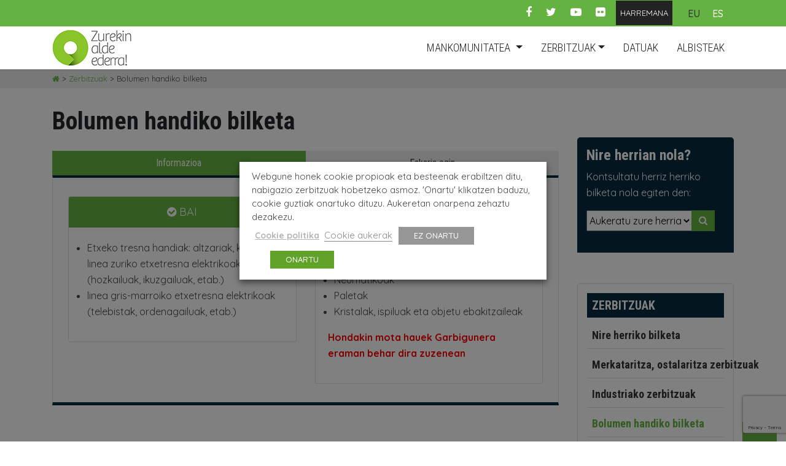

--- FILE ---
content_type: text/html; charset=UTF-8
request_url: https://tolosaldekomankomunitatea.eus/zerbitzuak/bolumen-handiko-bilketa/
body_size: 22150
content:
<!doctype html>
<html lang="eu">
<head>
	<meta charset="UTF-8">
	<meta name="viewport" content="width=device-width, initial-scale=1">
	<link rel="profile" href="https://gmpg.org/xfn/11">
<script type="text/plain" data-cli-class="cli-blocker-script" data-cli-label="Google Analytics"  data-cli-script-type="analiticas" data-cli-block="true" data-cli-block-if-ccpa-optout="false" data-cli-element-position="head">
  (function(i,s,o,g,r,a,m){i['GoogleAnalyticsObject']=r;i[r]=i[r]||function(){
  (i[r].q=i[r].q||[]).push(arguments)},i[r].l=1*new Date();a=s.createElement(o),
  m=s.getElementsByTagName(o)[0];a.async=1;a.src=g;m.parentNode.insertBefore(a,m)
  })(window,document,'script','//www.google-analytics.com/analytics.js','ga');

  ga('create', 'UA-40144742-1', 'tolosaldekomankomunitatea.eus');
  ga('send', 'pageview');

</script>
	<!-- Fuenteak -->
<link href="https://fonts.googleapis.com/css?family=Poppins:300,400,600" rel="stylesheet">
	<link href="https://fonts.googleapis.com/css?family=Quicksand:400,500,700" rel="stylesheet"> 
<link href="https://fonts.googleapis.com/css?family=Roboto+Condensed:300,400,700" rel="stylesheet">
<!-- Favicons -->
<link rel="apple-touch-icon" sizes="180x180" href="https://tolosaldekomankomunitatea.eus/wp-content/themes/tolosaldea/img/favicon_io/apple-touch-icon.png">
<link rel="icon" type="image/png" sizes="32x32" href="https://tolosaldekomankomunitatea.eus/wp-content/themes/tolosaldea/img/favicon_io/favicon-32x32.png">
<link rel="icon" type="image/png" sizes="16x16" href="https://tolosaldekomankomunitatea.eus/wp-content/themes/tolosaldea/img/favicon_io/favicon-16x16.png">
<link rel="manifest" href="https://tolosaldekomankomunitatea.eus/wp-content/themes/tolosaldea/img/favicon_io/site.webmanifest">

	<meta name='robots' content='index, follow, max-image-preview:large, max-snippet:-1, max-video-preview:-1' />
	<style>img:is([sizes="auto" i], [sizes^="auto," i]) { contain-intrinsic-size: 3000px 1500px }</style>
	<link rel="alternate" hreflang="eu" href="https://tolosaldekomankomunitatea.eus/zerbitzuak/bolumen-handiko-bilketa/" />
<link rel="alternate" hreflang="es" href="https://tolosaldekomankomunitatea.eus/es/servicios/recogida-voluminosos/" />
<link rel="alternate" hreflang="x-default" href="https://tolosaldekomankomunitatea.eus/zerbitzuak/bolumen-handiko-bilketa/" />

	<!-- This site is optimized with the Yoast SEO plugin v25.3.1 - https://yoast.com/wordpress/plugins/seo/ -->
	<title>Bolumen handiko bilketa - Tolosaldeako Mankomunitatea</title>
	<link rel="canonical" href="https://tolosaldekomankomunitatea.eus/zerbitzuak/bolumen-handiko-bilketa/" />
	<meta property="og:locale" content="en_US" />
	<meta property="og:type" content="article" />
	<meta property="og:title" content="Bolumen handiko bilketa - Tolosaldeako Mankomunitatea" />
	<meta property="og:description" content="Informazioa Eskaria egin BAI Etxeko tresna handiak: altzariak, koltxoiak, linea zuriko etxetresna elektrikoak (hozkailuak, ikuzgailuak, etab.) linea gris-marroiko etxetresna elektrikoak (telebistak, ordenagailuak, etab.) EZ Eskonbroak eta obratako hondakinak (tarima, bainuontzi, hodi zatiak,&#8230;) Neumatikoak Paletak Kristalak, ispiluak eta objetu ebakitzaileak Hondakin mota hauek Garbigunera eraman behar dira zuzenean ORDUTEGIA: Bolumen handiko hondakinak, aukeratutako egunean atera beharko [&hellip;]" />
	<meta property="og:url" content="https://tolosaldekomankomunitatea.eus/zerbitzuak/bolumen-handiko-bilketa/" />
	<meta property="og:site_name" content="Tolosaldeako Mankomunitatea" />
	<meta property="article:modified_time" content="2021-03-31T06:36:18+00:00" />
	<meta name="twitter:card" content="summary_large_image" />
	<meta name="twitter:label1" content="Est. reading time" />
	<meta name="twitter:data1" content="1 minutua" />
	<script type="application/ld+json" class="yoast-schema-graph">{"@context":"https://schema.org","@graph":[{"@type":"WebPage","@id":"https://tolosaldekomankomunitatea.eus/zerbitzuak/bolumen-handiko-bilketa/","url":"https://tolosaldekomankomunitatea.eus/zerbitzuak/bolumen-handiko-bilketa/","name":"Bolumen handiko bilketa - Tolosaldeako Mankomunitatea","isPartOf":{"@id":"https://tolosaldekomankomunitatea.eus/#website"},"datePublished":"2018-12-13T11:44:49+00:00","dateModified":"2021-03-31T06:36:18+00:00","breadcrumb":{"@id":"https://tolosaldekomankomunitatea.eus/zerbitzuak/bolumen-handiko-bilketa/#breadcrumb"},"inLanguage":"eu","potentialAction":[{"@type":"ReadAction","target":["https://tolosaldekomankomunitatea.eus/zerbitzuak/bolumen-handiko-bilketa/"]}]},{"@type":"BreadcrumbList","@id":"https://tolosaldekomankomunitatea.eus/zerbitzuak/bolumen-handiko-bilketa/#breadcrumb","itemListElement":[{"@type":"ListItem","position":1,"name":"","item":"https://tolosaldekomankomunitatea.eus/"},{"@type":"ListItem","position":2,"name":"Zerbitzuak","item":"https://tolosaldekomankomunitatea.eus/zerbitzuak/"},{"@type":"ListItem","position":3,"name":"Bolumen handiko bilketa"}]},{"@type":"WebSite","@id":"https://tolosaldekomankomunitatea.eus/#website","url":"https://tolosaldekomankomunitatea.eus/","name":"Tolosaldeako Mankomunitatea","description":"Zurekin, alde ederra!","potentialAction":[{"@type":"SearchAction","target":{"@type":"EntryPoint","urlTemplate":"https://tolosaldekomankomunitatea.eus/?s={search_term_string}"},"query-input":{"@type":"PropertyValueSpecification","valueRequired":true,"valueName":"search_term_string"}}],"inLanguage":"eu"}]}</script>
	<!-- / Yoast SEO plugin. -->


<link rel="alternate" type="application/rss+xml" title="Tolosaldeako Mankomunitatea &raquo; Jarioa" href="https://tolosaldekomankomunitatea.eus/feed/" />
<link rel="alternate" type="application/rss+xml" title="Tolosaldeako Mankomunitatea &raquo; Iruzkinen jarioa" href="https://tolosaldekomankomunitatea.eus/comments/feed/" />
<script type="text/javascript">
/* <![CDATA[ */
window._wpemojiSettings = {"baseUrl":"https:\/\/s.w.org\/images\/core\/emoji\/16.0.1\/72x72\/","ext":".png","svgUrl":"https:\/\/s.w.org\/images\/core\/emoji\/16.0.1\/svg\/","svgExt":".svg","source":{"concatemoji":"https:\/\/tolosaldekomankomunitatea.eus\/wp-includes\/js\/wp-emoji-release.min.js?ver=6.8.3"}};
/*! This file is auto-generated */
!function(s,n){var o,i,e;function c(e){try{var t={supportTests:e,timestamp:(new Date).valueOf()};sessionStorage.setItem(o,JSON.stringify(t))}catch(e){}}function p(e,t,n){e.clearRect(0,0,e.canvas.width,e.canvas.height),e.fillText(t,0,0);var t=new Uint32Array(e.getImageData(0,0,e.canvas.width,e.canvas.height).data),a=(e.clearRect(0,0,e.canvas.width,e.canvas.height),e.fillText(n,0,0),new Uint32Array(e.getImageData(0,0,e.canvas.width,e.canvas.height).data));return t.every(function(e,t){return e===a[t]})}function u(e,t){e.clearRect(0,0,e.canvas.width,e.canvas.height),e.fillText(t,0,0);for(var n=e.getImageData(16,16,1,1),a=0;a<n.data.length;a++)if(0!==n.data[a])return!1;return!0}function f(e,t,n,a){switch(t){case"flag":return n(e,"\ud83c\udff3\ufe0f\u200d\u26a7\ufe0f","\ud83c\udff3\ufe0f\u200b\u26a7\ufe0f")?!1:!n(e,"\ud83c\udde8\ud83c\uddf6","\ud83c\udde8\u200b\ud83c\uddf6")&&!n(e,"\ud83c\udff4\udb40\udc67\udb40\udc62\udb40\udc65\udb40\udc6e\udb40\udc67\udb40\udc7f","\ud83c\udff4\u200b\udb40\udc67\u200b\udb40\udc62\u200b\udb40\udc65\u200b\udb40\udc6e\u200b\udb40\udc67\u200b\udb40\udc7f");case"emoji":return!a(e,"\ud83e\udedf")}return!1}function g(e,t,n,a){var r="undefined"!=typeof WorkerGlobalScope&&self instanceof WorkerGlobalScope?new OffscreenCanvas(300,150):s.createElement("canvas"),o=r.getContext("2d",{willReadFrequently:!0}),i=(o.textBaseline="top",o.font="600 32px Arial",{});return e.forEach(function(e){i[e]=t(o,e,n,a)}),i}function t(e){var t=s.createElement("script");t.src=e,t.defer=!0,s.head.appendChild(t)}"undefined"!=typeof Promise&&(o="wpEmojiSettingsSupports",i=["flag","emoji"],n.supports={everything:!0,everythingExceptFlag:!0},e=new Promise(function(e){s.addEventListener("DOMContentLoaded",e,{once:!0})}),new Promise(function(t){var n=function(){try{var e=JSON.parse(sessionStorage.getItem(o));if("object"==typeof e&&"number"==typeof e.timestamp&&(new Date).valueOf()<e.timestamp+604800&&"object"==typeof e.supportTests)return e.supportTests}catch(e){}return null}();if(!n){if("undefined"!=typeof Worker&&"undefined"!=typeof OffscreenCanvas&&"undefined"!=typeof URL&&URL.createObjectURL&&"undefined"!=typeof Blob)try{var e="postMessage("+g.toString()+"("+[JSON.stringify(i),f.toString(),p.toString(),u.toString()].join(",")+"));",a=new Blob([e],{type:"text/javascript"}),r=new Worker(URL.createObjectURL(a),{name:"wpTestEmojiSupports"});return void(r.onmessage=function(e){c(n=e.data),r.terminate(),t(n)})}catch(e){}c(n=g(i,f,p,u))}t(n)}).then(function(e){for(var t in e)n.supports[t]=e[t],n.supports.everything=n.supports.everything&&n.supports[t],"flag"!==t&&(n.supports.everythingExceptFlag=n.supports.everythingExceptFlag&&n.supports[t]);n.supports.everythingExceptFlag=n.supports.everythingExceptFlag&&!n.supports.flag,n.DOMReady=!1,n.readyCallback=function(){n.DOMReady=!0}}).then(function(){return e}).then(function(){var e;n.supports.everything||(n.readyCallback(),(e=n.source||{}).concatemoji?t(e.concatemoji):e.wpemoji&&e.twemoji&&(t(e.twemoji),t(e.wpemoji)))}))}((window,document),window._wpemojiSettings);
/* ]]> */
</script>
<style id='wp-emoji-styles-inline-css' type='text/css'>

	img.wp-smiley, img.emoji {
		display: inline !important;
		border: none !important;
		box-shadow: none !important;
		height: 1em !important;
		width: 1em !important;
		margin: 0 0.07em !important;
		vertical-align: -0.1em !important;
		background: none !important;
		padding: 0 !important;
	}
</style>
<link rel='stylesheet' id='wp-block-library-css' href='https://tolosaldekomankomunitatea.eus/wp-includes/css/dist/block-library/style.min.css?ver=6.8.3' type='text/css' media='all' />
<style id='classic-theme-styles-inline-css' type='text/css'>
/*! This file is auto-generated */
.wp-block-button__link{color:#fff;background-color:#32373c;border-radius:9999px;box-shadow:none;text-decoration:none;padding:calc(.667em + 2px) calc(1.333em + 2px);font-size:1.125em}.wp-block-file__button{background:#32373c;color:#fff;text-decoration:none}
</style>
<style id='global-styles-inline-css' type='text/css'>
:root{--wp--preset--aspect-ratio--square: 1;--wp--preset--aspect-ratio--4-3: 4/3;--wp--preset--aspect-ratio--3-4: 3/4;--wp--preset--aspect-ratio--3-2: 3/2;--wp--preset--aspect-ratio--2-3: 2/3;--wp--preset--aspect-ratio--16-9: 16/9;--wp--preset--aspect-ratio--9-16: 9/16;--wp--preset--color--black: #000000;--wp--preset--color--cyan-bluish-gray: #abb8c3;--wp--preset--color--white: #ffffff;--wp--preset--color--pale-pink: #f78da7;--wp--preset--color--vivid-red: #cf2e2e;--wp--preset--color--luminous-vivid-orange: #ff6900;--wp--preset--color--luminous-vivid-amber: #fcb900;--wp--preset--color--light-green-cyan: #7bdcb5;--wp--preset--color--vivid-green-cyan: #00d084;--wp--preset--color--pale-cyan-blue: #8ed1fc;--wp--preset--color--vivid-cyan-blue: #0693e3;--wp--preset--color--vivid-purple: #9b51e0;--wp--preset--gradient--vivid-cyan-blue-to-vivid-purple: linear-gradient(135deg,rgba(6,147,227,1) 0%,rgb(155,81,224) 100%);--wp--preset--gradient--light-green-cyan-to-vivid-green-cyan: linear-gradient(135deg,rgb(122,220,180) 0%,rgb(0,208,130) 100%);--wp--preset--gradient--luminous-vivid-amber-to-luminous-vivid-orange: linear-gradient(135deg,rgba(252,185,0,1) 0%,rgba(255,105,0,1) 100%);--wp--preset--gradient--luminous-vivid-orange-to-vivid-red: linear-gradient(135deg,rgba(255,105,0,1) 0%,rgb(207,46,46) 100%);--wp--preset--gradient--very-light-gray-to-cyan-bluish-gray: linear-gradient(135deg,rgb(238,238,238) 0%,rgb(169,184,195) 100%);--wp--preset--gradient--cool-to-warm-spectrum: linear-gradient(135deg,rgb(74,234,220) 0%,rgb(151,120,209) 20%,rgb(207,42,186) 40%,rgb(238,44,130) 60%,rgb(251,105,98) 80%,rgb(254,248,76) 100%);--wp--preset--gradient--blush-light-purple: linear-gradient(135deg,rgb(255,206,236) 0%,rgb(152,150,240) 100%);--wp--preset--gradient--blush-bordeaux: linear-gradient(135deg,rgb(254,205,165) 0%,rgb(254,45,45) 50%,rgb(107,0,62) 100%);--wp--preset--gradient--luminous-dusk: linear-gradient(135deg,rgb(255,203,112) 0%,rgb(199,81,192) 50%,rgb(65,88,208) 100%);--wp--preset--gradient--pale-ocean: linear-gradient(135deg,rgb(255,245,203) 0%,rgb(182,227,212) 50%,rgb(51,167,181) 100%);--wp--preset--gradient--electric-grass: linear-gradient(135deg,rgb(202,248,128) 0%,rgb(113,206,126) 100%);--wp--preset--gradient--midnight: linear-gradient(135deg,rgb(2,3,129) 0%,rgb(40,116,252) 100%);--wp--preset--font-size--small: 13px;--wp--preset--font-size--medium: 20px;--wp--preset--font-size--large: 36px;--wp--preset--font-size--x-large: 42px;--wp--preset--spacing--20: 0.44rem;--wp--preset--spacing--30: 0.67rem;--wp--preset--spacing--40: 1rem;--wp--preset--spacing--50: 1.5rem;--wp--preset--spacing--60: 2.25rem;--wp--preset--spacing--70: 3.38rem;--wp--preset--spacing--80: 5.06rem;--wp--preset--shadow--natural: 6px 6px 9px rgba(0, 0, 0, 0.2);--wp--preset--shadow--deep: 12px 12px 50px rgba(0, 0, 0, 0.4);--wp--preset--shadow--sharp: 6px 6px 0px rgba(0, 0, 0, 0.2);--wp--preset--shadow--outlined: 6px 6px 0px -3px rgba(255, 255, 255, 1), 6px 6px rgba(0, 0, 0, 1);--wp--preset--shadow--crisp: 6px 6px 0px rgba(0, 0, 0, 1);}:where(.is-layout-flex){gap: 0.5em;}:where(.is-layout-grid){gap: 0.5em;}body .is-layout-flex{display: flex;}.is-layout-flex{flex-wrap: wrap;align-items: center;}.is-layout-flex > :is(*, div){margin: 0;}body .is-layout-grid{display: grid;}.is-layout-grid > :is(*, div){margin: 0;}:where(.wp-block-columns.is-layout-flex){gap: 2em;}:where(.wp-block-columns.is-layout-grid){gap: 2em;}:where(.wp-block-post-template.is-layout-flex){gap: 1.25em;}:where(.wp-block-post-template.is-layout-grid){gap: 1.25em;}.has-black-color{color: var(--wp--preset--color--black) !important;}.has-cyan-bluish-gray-color{color: var(--wp--preset--color--cyan-bluish-gray) !important;}.has-white-color{color: var(--wp--preset--color--white) !important;}.has-pale-pink-color{color: var(--wp--preset--color--pale-pink) !important;}.has-vivid-red-color{color: var(--wp--preset--color--vivid-red) !important;}.has-luminous-vivid-orange-color{color: var(--wp--preset--color--luminous-vivid-orange) !important;}.has-luminous-vivid-amber-color{color: var(--wp--preset--color--luminous-vivid-amber) !important;}.has-light-green-cyan-color{color: var(--wp--preset--color--light-green-cyan) !important;}.has-vivid-green-cyan-color{color: var(--wp--preset--color--vivid-green-cyan) !important;}.has-pale-cyan-blue-color{color: var(--wp--preset--color--pale-cyan-blue) !important;}.has-vivid-cyan-blue-color{color: var(--wp--preset--color--vivid-cyan-blue) !important;}.has-vivid-purple-color{color: var(--wp--preset--color--vivid-purple) !important;}.has-black-background-color{background-color: var(--wp--preset--color--black) !important;}.has-cyan-bluish-gray-background-color{background-color: var(--wp--preset--color--cyan-bluish-gray) !important;}.has-white-background-color{background-color: var(--wp--preset--color--white) !important;}.has-pale-pink-background-color{background-color: var(--wp--preset--color--pale-pink) !important;}.has-vivid-red-background-color{background-color: var(--wp--preset--color--vivid-red) !important;}.has-luminous-vivid-orange-background-color{background-color: var(--wp--preset--color--luminous-vivid-orange) !important;}.has-luminous-vivid-amber-background-color{background-color: var(--wp--preset--color--luminous-vivid-amber) !important;}.has-light-green-cyan-background-color{background-color: var(--wp--preset--color--light-green-cyan) !important;}.has-vivid-green-cyan-background-color{background-color: var(--wp--preset--color--vivid-green-cyan) !important;}.has-pale-cyan-blue-background-color{background-color: var(--wp--preset--color--pale-cyan-blue) !important;}.has-vivid-cyan-blue-background-color{background-color: var(--wp--preset--color--vivid-cyan-blue) !important;}.has-vivid-purple-background-color{background-color: var(--wp--preset--color--vivid-purple) !important;}.has-black-border-color{border-color: var(--wp--preset--color--black) !important;}.has-cyan-bluish-gray-border-color{border-color: var(--wp--preset--color--cyan-bluish-gray) !important;}.has-white-border-color{border-color: var(--wp--preset--color--white) !important;}.has-pale-pink-border-color{border-color: var(--wp--preset--color--pale-pink) !important;}.has-vivid-red-border-color{border-color: var(--wp--preset--color--vivid-red) !important;}.has-luminous-vivid-orange-border-color{border-color: var(--wp--preset--color--luminous-vivid-orange) !important;}.has-luminous-vivid-amber-border-color{border-color: var(--wp--preset--color--luminous-vivid-amber) !important;}.has-light-green-cyan-border-color{border-color: var(--wp--preset--color--light-green-cyan) !important;}.has-vivid-green-cyan-border-color{border-color: var(--wp--preset--color--vivid-green-cyan) !important;}.has-pale-cyan-blue-border-color{border-color: var(--wp--preset--color--pale-cyan-blue) !important;}.has-vivid-cyan-blue-border-color{border-color: var(--wp--preset--color--vivid-cyan-blue) !important;}.has-vivid-purple-border-color{border-color: var(--wp--preset--color--vivid-purple) !important;}.has-vivid-cyan-blue-to-vivid-purple-gradient-background{background: var(--wp--preset--gradient--vivid-cyan-blue-to-vivid-purple) !important;}.has-light-green-cyan-to-vivid-green-cyan-gradient-background{background: var(--wp--preset--gradient--light-green-cyan-to-vivid-green-cyan) !important;}.has-luminous-vivid-amber-to-luminous-vivid-orange-gradient-background{background: var(--wp--preset--gradient--luminous-vivid-amber-to-luminous-vivid-orange) !important;}.has-luminous-vivid-orange-to-vivid-red-gradient-background{background: var(--wp--preset--gradient--luminous-vivid-orange-to-vivid-red) !important;}.has-very-light-gray-to-cyan-bluish-gray-gradient-background{background: var(--wp--preset--gradient--very-light-gray-to-cyan-bluish-gray) !important;}.has-cool-to-warm-spectrum-gradient-background{background: var(--wp--preset--gradient--cool-to-warm-spectrum) !important;}.has-blush-light-purple-gradient-background{background: var(--wp--preset--gradient--blush-light-purple) !important;}.has-blush-bordeaux-gradient-background{background: var(--wp--preset--gradient--blush-bordeaux) !important;}.has-luminous-dusk-gradient-background{background: var(--wp--preset--gradient--luminous-dusk) !important;}.has-pale-ocean-gradient-background{background: var(--wp--preset--gradient--pale-ocean) !important;}.has-electric-grass-gradient-background{background: var(--wp--preset--gradient--electric-grass) !important;}.has-midnight-gradient-background{background: var(--wp--preset--gradient--midnight) !important;}.has-small-font-size{font-size: var(--wp--preset--font-size--small) !important;}.has-medium-font-size{font-size: var(--wp--preset--font-size--medium) !important;}.has-large-font-size{font-size: var(--wp--preset--font-size--large) !important;}.has-x-large-font-size{font-size: var(--wp--preset--font-size--x-large) !important;}
:where(.wp-block-post-template.is-layout-flex){gap: 1.25em;}:where(.wp-block-post-template.is-layout-grid){gap: 1.25em;}
:where(.wp-block-columns.is-layout-flex){gap: 2em;}:where(.wp-block-columns.is-layout-grid){gap: 2em;}
:root :where(.wp-block-pullquote){font-size: 1.5em;line-height: 1.6;}
</style>
<link rel='stylesheet' id='responsive-lightbox-nivo-css' href='https://tolosaldekomankomunitatea.eus/wp-content/plugins/responsive-lightbox/assets/nivo/nivo-lightbox.min.css?ver=1.3.1' type='text/css' media='all' />
<link rel='stylesheet' id='responsive-lightbox-nivo-default-css' href='https://tolosaldekomankomunitatea.eus/wp-content/plugins/responsive-lightbox/assets/nivo/themes/default/default.css?ver=1.3.1' type='text/css' media='all' />
<link rel='stylesheet' id='cookie-law-info-css' href='https://tolosaldekomankomunitatea.eus/wp-content/plugins/webtoffee-gdpr-cookie-consent/public/css/cookie-law-info-public.css?ver=2.3.3' type='text/css' media='all' />
<link rel='stylesheet' id='cookie-law-info-gdpr-css' href='https://tolosaldekomankomunitatea.eus/wp-content/plugins/webtoffee-gdpr-cookie-consent/public/css/cookie-law-info-gdpr.css?ver=2.3.3' type='text/css' media='all' />
<style id='cookie-law-info-gdpr-inline-css' type='text/css'>
.cli-modal-content, .cli-tab-content { background-color: #ffffff; }.cli-privacy-content-text, .cli-modal .cli-modal-dialog, .cli-tab-container p, a.cli-privacy-readmore { color: #000000; }.cli-tab-header { background-color: #f2f2f2; }.cli-tab-header, .cli-tab-header a.cli-nav-link,span.cli-necessary-caption,.cli-switch .cli-slider:after { color: #000000; }.cli-switch .cli-slider:before { background-color: #ffffff; }.cli-switch input:checked + .cli-slider:before { background-color: #ffffff; }.cli-switch .cli-slider { background-color: #e3e1e8; }.cli-switch input:checked + .cli-slider { background-color: #28a745; }.cli-modal-close svg { fill: #000000; }.cli-tab-footer .wt-cli-privacy-accept-all-btn { background-color: #00acad; color: #ffffff}.cli-tab-footer .wt-cli-privacy-accept-btn { background-color: #00acad; color: #ffffff}.cli-tab-header a:before{ border-right: 1px solid #000000; border-bottom: 1px solid #000000; }
</style>
<link rel='stylesheet' id='wpml-legacy-horizontal-list-0-css' href='https://tolosaldekomankomunitatea.eus/wp-content/plugins/sitepress-multilingual-cms/templates/language-switchers/legacy-list-horizontal/style.min.css?ver=1' type='text/css' media='all' />
<link rel='stylesheet' id='bootstrap-css' href='https://tolosaldekomankomunitatea.eus/wp-content/themes/tolosaldea/css/bootstrap.min.css?ver=6.8.3' type='text/css' media='all' />
<link rel='stylesheet' id='ionicons-css' href='https://tolosaldekomankomunitatea.eus/wp-content/themes/tolosaldea/lib/ionicons/css/ionicons.min.css?ver=6.8.3' type='text/css' media='all' />
<link rel='stylesheet' id='fontawesome-css' href='https://tolosaldekomankomunitatea.eus/wp-content/themes/tolosaldea/lib/font-awesome/css/font-awesome.min.css?ver=6.8.3' type='text/css' media='all' />
<link rel='stylesheet' id='estiloak-css' href='https://tolosaldekomankomunitatea.eus/wp-content/themes/tolosaldea/css/estiloak.css?ver=6.8.3' type='text/css' media='all' />
<link rel='stylesheet' id='tolosaldea-style-css' href='https://tolosaldekomankomunitatea.eus/wp-content/themes/tolosaldea/style.css?ver=6.8.3' type='text/css' media='all' />
<script type="text/javascript" src="https://tolosaldekomankomunitatea.eus/wp-includes/js/jquery/jquery.min.js?ver=3.7.1" id="jquery-core-js"></script>
<script type="text/javascript" src="https://tolosaldekomankomunitatea.eus/wp-includes/js/jquery/jquery-migrate.min.js?ver=3.4.1" id="jquery-migrate-js"></script>
<script type="text/javascript" src="https://tolosaldekomankomunitatea.eus/wp-content/plugins/responsive-lightbox/assets/infinitescroll/infinite-scroll.pkgd.min.js?ver=4.0.1" id="responsive-lightbox-infinite-scroll-js"></script>
<script type="text/javascript" id="cookie-law-info-js-extra">
/* <![CDATA[ */
var Cli_Data = {"nn_cookie_ids":["YSC","_gat","GPS","_gid","_ga","VISITOR_INFO1_LIVE","__cfduid","_ga_FNYYE7NF0V"],"non_necessary_cookies":{"necessary":["__cfduid","__cfduid"],"analitikoak":["_gat","_gid","_ga","_ga_FNYYE7NF0V"],"errendimendu-cookieak":["YSC","GPS","VISITOR_INFO1_LIVE"]},"cookielist":{"necessary":{"0":{"ID":7469,"post_author":"1","post_date":"2021-02-03 14:08:19","post_date_gmt":"2021-02-03 13:08:19","post_content":"The cookie is used by cdn services like CloudFare to identify individual clients behind a shared IP address and apply security settings on a per-client basis. It does not correspond to any user ID in the web application and does not store any personally identifiable information.","post_title":"__cfduid","post_excerpt":"__cfduid","post_status":"publish","comment_status":"closed","ping_status":"closed","post_password":"","post_name":"__cfduid","to_ping":"","pinged":"","post_modified":"2021-02-03 14:08:19","post_modified_gmt":"2021-02-03 13:08:19","post_content_filtered":"","post_parent":0,"guid":"https:\/\/tolosaldekomankomunitatea.eus\/cookielawinfo\/__cfduid\/","menu_order":0,"post_type":"cookielawinfo","post_mime_type":"","comment_count":"0","filter":"raw"},"1":{"ID":7487,"post_author":"1","post_date":"2021-02-03 14:08:19","post_date_gmt":"2021-02-03 13:08:19","post_content":"The cookie is used by cdn services like CloudFare to identify individual clients behind a shared IP address and apply security settings on a per-client basis. It does not correspond to any user ID in the web application and does not store any personally identifiable information.","post_title":"__cfduid","post_excerpt":"__cfduid","post_status":"publish","comment_status":"closed","ping_status":"closed","post_password":"","post_name":"__cfduid","to_ping":"","pinged":"","post_modified":"2021-02-03 14:08:19","post_modified_gmt":"2021-02-03 13:08:19","post_content_filtered":"","post_parent":0,"guid":"https:\/\/tolosaldekomankomunitatea.eus\/cookielawinfo\/__cfduid\/","menu_order":0,"post_type":"cookielawinfo","post_mime_type":"","comment_count":"0","filter":"raw"},"2":{"ID":7461,"post_author":"1","post_date":"2021-02-03 13:40:35","post_date_gmt":"2021-02-03 12:40:35","post_content":"This cookie is set by GDPR Cookie Consent plugin. The cookies is used to store the user consent for the cookies in the category \"Necessary\".","post_title":"cookielawinfo-checkbox-necessary","post_excerpt":"","post_status":"publish","comment_status":"closed","ping_status":"closed","post_password":"","post_name":"cookielawinfo-checkbox-necessary","to_ping":"","pinged":"","post_modified":"2021-02-03 13:40:35","post_modified_gmt":"2021-02-03 12:40:35","post_content_filtered":"","post_parent":0,"guid":"https:\/\/tolosaldekomankomunitatea.eus\/cookielawinfo\/cookielawinfo-checkbox-necessary\/","menu_order":0,"post_type":"cookielawinfo","post_mime_type":"","comment_count":"0","filter":"raw"},"3":{"ID":7462,"post_author":"1","post_date":"2021-02-03 13:40:35","post_date_gmt":"2021-02-03 12:40:35","post_content":"This cookie is set by GDPR Cookie Consent plugin. The cookies is used to store the user consent for the cookies in the category \"Non Necessary\".","post_title":"cookielawinfo-checkbox-non-necessary","post_excerpt":"","post_status":"publish","comment_status":"closed","ping_status":"closed","post_password":"","post_name":"cookielawinfo-checkbox-non-necessary","to_ping":"","pinged":"","post_modified":"2021-02-03 13:40:35","post_modified_gmt":"2021-02-03 12:40:35","post_content_filtered":"","post_parent":0,"guid":"https:\/\/tolosaldekomankomunitatea.eus\/cookielawinfo\/cookielawinfo-checkbox-non-necessary\/","menu_order":0,"post_type":"cookielawinfo","post_mime_type":"","comment_count":"0","filter":"raw"},"4":{"ID":7460,"post_author":"1","post_date":"2021-02-03 13:40:34","post_date_gmt":"2021-02-03 12:40:34","post_content":"The cookie is set by the GDPR Cookie Consent plugin and is used to store whether or not user has consented to the use of cookies. It does not store any personal data.","post_title":"viewed_cookie_policy","post_excerpt":"","post_status":"publish","comment_status":"closed","ping_status":"closed","post_password":"","post_name":"viewed_cookie_policy","to_ping":"","pinged":"","post_modified":"2021-02-03 13:40:34","post_modified_gmt":"2021-02-03 12:40:34","post_content_filtered":"","post_parent":0,"guid":"https:\/\/tolosaldekomankomunitatea.eus\/cookielawinfo\/viewed_cookie_policy\/","menu_order":0,"post_type":"cookielawinfo","post_mime_type":"","comment_count":"0","filter":"raw"},"term_id":82,"name":"Beharrezkoak","loadonstart":0,"defaultstate":"enabled","ccpa_optout":0},"analitikoak":{"0":{"ID":7482,"post_author":"1","post_date":"2021-02-03 14:08:34","post_date_gmt":"2021-02-03 13:08:34","post_content":"This cookies is installed by Google Universal Analytics to throttle the request rate to limit the colllection of data on high traffic sites.","post_title":"_gat","post_excerpt":"_gat","post_status":"publish","comment_status":"closed","ping_status":"closed","post_password":"","post_name":"_gat","to_ping":"","pinged":"","post_modified":"2021-02-03 14:08:34","post_modified_gmt":"2021-02-03 13:08:34","post_content_filtered":"","post_parent":0,"guid":"https:\/\/tolosaldekomankomunitatea.eus\/cookielawinfo\/_gat\/","menu_order":0,"post_type":"cookielawinfo","post_mime_type":"","comment_count":"0","filter":"raw"},"1":{"ID":7484,"post_author":"1","post_date":"2021-02-03 14:08:29","post_date_gmt":"2021-02-03 13:08:29","post_content":"This cookie is installed by Google Analytics. The cookie is used to store information of how visitors use a website and helps in creating an analytics report of how the wbsite is doing. The data collected including the number visitors, the source where they have come from, and the pages viisted in an anonymous form.","post_title":"_gid","post_excerpt":"_gid","post_status":"publish","comment_status":"closed","ping_status":"closed","post_password":"","post_name":"_gid","to_ping":"","pinged":"","post_modified":"2021-02-03 14:08:29","post_modified_gmt":"2021-02-03 13:08:29","post_content_filtered":"","post_parent":0,"guid":"https:\/\/tolosaldekomankomunitatea.eus\/cookielawinfo\/_gid\/","menu_order":0,"post_type":"cookielawinfo","post_mime_type":"","comment_count":"0","filter":"raw"},"2":{"ID":7485,"post_author":"1","post_date":"2021-02-03 14:08:27","post_date_gmt":"2021-02-03 13:08:27","post_content":"This cookie is installed by Google Analytics. The cookie is used to calculate visitor, session, campaign data and keep track of site usage for the site's analytics report. The cookies store information anonymously and assign a randomly generated number to identify unique visitors.","post_title":"_ga","post_excerpt":"_ga","post_status":"publish","comment_status":"closed","ping_status":"closed","post_password":"","post_name":"_ga","to_ping":"","pinged":"","post_modified":"2021-02-03 14:08:27","post_modified_gmt":"2021-02-03 13:08:27","post_content_filtered":"","post_parent":0,"guid":"https:\/\/tolosaldekomankomunitatea.eus\/cookielawinfo\/_ga\/","menu_order":0,"post_type":"cookielawinfo","post_mime_type":"","comment_count":"0","filter":"raw"},"3":{"ID":7488,"post_author":"1","post_date":"2021-02-03 14:08:13","post_date_gmt":"2021-02-03 13:08:13","post_content":"No description","post_title":"_ga_FNYYE7NF0V","post_excerpt":"_ga_FNYYE7NF0V","post_status":"publish","comment_status":"closed","ping_status":"closed","post_password":"","post_name":"_ga_fnyye7nf0v","to_ping":"","pinged":"","post_modified":"2021-02-03 14:08:13","post_modified_gmt":"2021-02-03 13:08:13","post_content_filtered":"","post_parent":0,"guid":"https:\/\/tolosaldekomankomunitatea.eus\/cookielawinfo\/_ga_fnyye7nf0v\/","menu_order":0,"post_type":"cookielawinfo","post_mime_type":"","comment_count":"0","filter":"raw"},"term_id":88,"name":"Analitikoak","loadonstart":0,"defaultstate":"disabled","ccpa_optout":0},"errendimendu-cookieak":{"0":{"ID":7481,"post_author":"1","post_date":"2021-02-03 14:08:36","post_date_gmt":"2021-02-03 13:08:36","post_content":"This cookies is set by Youtube and is used to track the views of embedded videos.","post_title":"YSC","post_excerpt":"YSC","post_status":"publish","comment_status":"closed","ping_status":"closed","post_password":"","post_name":"ysc","to_ping":"","pinged":"","post_modified":"2021-02-03 14:08:36","post_modified_gmt":"2021-02-03 13:08:36","post_content_filtered":"","post_parent":0,"guid":"https:\/\/tolosaldekomankomunitatea.eus\/cookielawinfo\/ysc\/","menu_order":0,"post_type":"cookielawinfo","post_mime_type":"","comment_count":"0","filter":"raw"},"1":{"ID":7483,"post_author":"1","post_date":"2021-02-03 14:08:32","post_date_gmt":"2021-02-03 13:08:32","post_content":"This cookie is set by Youtube and registers a unique ID for tracking users based on their geographical location","post_title":"GPS","post_excerpt":"GPS","post_status":"publish","comment_status":"closed","ping_status":"closed","post_password":"","post_name":"gps","to_ping":"","pinged":"","post_modified":"2021-06-08 10:06:53","post_modified_gmt":"2021-06-08 09:06:53","post_content_filtered":"","post_parent":0,"guid":"https:\/\/tolosaldekomankomunitatea.eus\/cookielawinfo\/gps\/","menu_order":0,"post_type":"cookielawinfo","post_mime_type":"","comment_count":"0","filter":"raw"},"2":{"ID":7486,"post_author":"1","post_date":"2021-02-03 14:08:20","post_date_gmt":"2021-02-03 13:08:20","post_content":"This cookie is set by Youtube. Used to track the information of the embedded YouTube videos on a website.","post_title":"VISITOR_INFO1_LIVE","post_excerpt":"VISITOR_INFO1_LIVE","post_status":"publish","comment_status":"closed","ping_status":"closed","post_password":"","post_name":"visitor_info1_live","to_ping":"","pinged":"","post_modified":"2021-02-03 14:08:20","post_modified_gmt":"2021-02-03 13:08:20","post_content_filtered":"","post_parent":0,"guid":"https:\/\/tolosaldekomankomunitatea.eus\/cookielawinfo\/visitor_info1_live\/","menu_order":0,"post_type":"cookielawinfo","post_mime_type":"","comment_count":"0","filter":"raw"},"term_id":90,"name":"Errendimendu cookieak","loadonstart":0,"defaultstate":"disabled","ccpa_optout":0}},"ajax_url":"https:\/\/tolosaldekomankomunitatea.eus\/wp-admin\/admin-ajax.php","current_lang":"eu","security":"da1206041a","eu_countries":["GB"],"geoIP":"disabled","use_custom_geolocation_api":"","custom_geolocation_api":"https:\/\/geoip.cookieyes.com\/geoip\/checker\/result.php","consentVersion":"1","strictlyEnabled":["necessary","obligatoire"],"cookieDomain":"","privacy_length":"250","ccpaEnabled":"","ccpaRegionBased":"","ccpaBarEnabled":"","ccpaType":"gdpr","triggerDomRefresh":""};
var log_object = {"ajax_url":"https:\/\/tolosaldekomankomunitatea.eus\/wp-admin\/admin-ajax.php"};
/* ]]> */
</script>
<script type="text/javascript" src="https://tolosaldekomankomunitatea.eus/wp-content/plugins/webtoffee-gdpr-cookie-consent/public/js/cookie-law-info-public.js?ver=2.3.3" id="cookie-law-info-js"></script>
<link rel="https://api.w.org/" href="https://tolosaldekomankomunitatea.eus/wp-json/" /><link rel="alternate" title="JSON" type="application/json" href="https://tolosaldekomankomunitatea.eus/wp-json/wp/v2/pages/233" /><link rel="EditURI" type="application/rsd+xml" title="RSD" href="https://tolosaldekomankomunitatea.eus/xmlrpc.php?rsd" />
<meta name="generator" content="WordPress 6.8.3" />
<link rel='shortlink' href='https://tolosaldekomankomunitatea.eus/?p=233' />
<link rel="alternate" title="oEmbed (JSON)" type="application/json+oembed" href="https://tolosaldekomankomunitatea.eus/wp-json/oembed/1.0/embed?url=https%3A%2F%2Ftolosaldekomankomunitatea.eus%2Fzerbitzuak%2Fbolumen-handiko-bilketa%2F" />
<link rel="alternate" title="oEmbed (XML)" type="text/xml+oembed" href="https://tolosaldekomankomunitatea.eus/wp-json/oembed/1.0/embed?url=https%3A%2F%2Ftolosaldekomankomunitatea.eus%2Fzerbitzuak%2Fbolumen-handiko-bilketa%2F&#038;format=xml" />
<meta name="generator" content="WPML ver:4.7.6 stt:16,2;" />
		<style type="text/css">
					.site-title,
			.site-description {
				position: absolute;
				clip: rect(1px, 1px, 1px, 1px);
			}
				</style>
		<link rel="icon" href="https://tolosaldekomankomunitatea.eus/wp-content/uploads/2019/11/cropped-android-chrome-512x512-32x32.png" sizes="32x32" />
<link rel="icon" href="https://tolosaldekomankomunitatea.eus/wp-content/uploads/2019/11/cropped-android-chrome-512x512-192x192.png" sizes="192x192" />
<link rel="apple-touch-icon" href="https://tolosaldekomankomunitatea.eus/wp-content/uploads/2019/11/cropped-android-chrome-512x512-180x180.png" />
<meta name="msapplication-TileImage" content="https://tolosaldekomankomunitatea.eus/wp-content/uploads/2019/11/cropped-android-chrome-512x512-270x270.png" />
</head>

<body class="wp-singular page-template page-template-template-zerbitzuak page-template-template-zerbitzuak-php page page-id-233 page-child parent-pageid-224 wp-theme-tolosaldea">
<div id="page" class="site">
	<a class="skip-link screen-reader-text" href="#content">Skip to content</a>

<header class="header fixed-top">
  <div class="top-bar ">
    <div class="container">
      <div class="row"> 
		<div class="col text-right">
			<div class="textwidget custom-html-widget"><ul class="social-network social-circle">
<li><a href="https://www.facebook.com/tolosaldeko.mankomunitatea" target="_blank"><i class="fa fa-facebook"></i></a></li>
<li><a href="https://twitter.com/TolosaldekoMank" target="_blank"><i class="fa fa-twitter"></i></a></li>
	<li><a href="https://www.youtube.com/channel/UCS3no_h6o6DLkqHa0ewHL1Q" target="_blank"><i class="fa fa-youtube-play"></i></a></li>
<li><a href="https://www.flickr.com/photos/tolosaldekomankomunitatea/" target="_blank"><i class="fa fa-flickr"></i></a></li>
<li><a href="https://tolosaldekomankomunitatea.eus/mankomunitatea/kokapena-eta-kontaktua/" class="harremana">HARREMANA</a></li>
</ul></div>
<div class="wpml-ls-sidebars-topbar wpml-ls wpml-ls-legacy-list-horizontal">
	<ul><li class="wpml-ls-slot-topbar wpml-ls-item wpml-ls-item-eu wpml-ls-current-language wpml-ls-first-item wpml-ls-item-legacy-list-horizontal">
				<a href="https://tolosaldekomankomunitatea.eus/zerbitzuak/bolumen-handiko-bilketa/" class="wpml-ls-link">
                    <span class="wpml-ls-native">EU</span></a>
			</li><li class="wpml-ls-slot-topbar wpml-ls-item wpml-ls-item-es wpml-ls-last-item wpml-ls-item-legacy-list-horizontal">
				<a href="https://tolosaldekomankomunitatea.eus/es/servicios/recogida-voluminosos/" class="wpml-ls-link">
                    <span class="wpml-ls-native" lang="es">ES</span></a>
			</li></ul>
</div>
	
		</div>
      </div>
    </div>
  </div>
  <nav class="navbar navbar-expand-lg navbar-light bg-ligh menu-nagusia  ">
    <div class="container m-posizioa"> <a class="navbar-brand" href="https://tolosaldekomankomunitatea.eus/" rel="home">
     <img src="https://tolosaldekomankomunitatea.eus/wp-content/themes/tolosaldea/img/tolosaldea-logoa.jpg" /><span></span></a>
      <button class="navbar-toggler" type="button" data-toggle="collapse" data-target="#navbarCollapseMenua" aria-controls="navbarCollapseMenua" aria-expanded="false" aria-label="Toggle navigation"> <span class="navbar-toggler-icon"></span> </button>
		<div class="collapse navbar-collapse" id="navbarCollapseMenua">
			<ul class="navbar-nav ml-auto">
				<li class="nav-item dropdown megamenu-li"> <a class="nav-link dropdown-toggle" id="dropdown-manko"  href="#" data-toggle="dropdown" aria-haspopup="true" aria-expanded="false">MANKOMUNITATEA </a>
					<div class="dropdown-menu megamenu" aria-labelledby="dropdown-manko">
						<div class="row">
							<div class="col-12 col-md-6">
							<h5>Nor gara?</h5><div class="menu-mankomunitatea-menua-container"><ul id="menu-mankomunitatea-menua" class="menu"><li id="menu-item-94" class="menu-item menu-item-type-post_type menu-item-object-page menu-item-94"><a class="dropdown-item"href="https://tolosaldekomankomunitatea.eus/mankomunitatea/kokapena-eta-kontaktua/">Kokapena  eta  kontaktua</a></li>
<li id="menu-item-93" class="menu-item menu-item-type-post_type menu-item-object-page menu-item-93"><a class="dropdown-item"href="https://tolosaldekomankomunitatea.eus/mankomunitatea/mankomunitatea-eta-bere-kideak/">Mankomunitatea eta kideak</a></li>
<li id="menu-item-92" class="menu-item menu-item-type-post_type menu-item-object-page menu-item-92"><a class="dropdown-item"href="https://tolosaldekomankomunitatea.eus/mankomunitatea/organoak/">Organoak</a></li>
<li id="menu-item-91" class="menu-item menu-item-type-post_type menu-item-object-page menu-item-91"><a class="dropdown-item"href="https://tolosaldekomankomunitatea.eus/mankomunitatea/araudia/">Araudia</a></li>
<li id="menu-item-115" class="menu-item menu-item-type-taxonomy menu-item-object-category menu-item-115"><a class="dropdown-item"href="https://tolosaldekomankomunitatea.eus/laneskaintzak/">Lan eskaintzak</a></li>
<li id="menu-item-127" class="menu-item menu-item-type-post_type menu-item-object-page menu-item-127"><a class="dropdown-item"href="https://tolosaldekomankomunitatea.eus/mankomunitatea/kontratatzailearen-profila/">Kontratatzailearen  profila</a></li>
<li id="menu-item-151" class="menu-item menu-item-type-post_type menu-item-object-page menu-item-151"><a class="dropdown-item"href="https://tolosaldekomankomunitatea.eus/mankomunitatea/fakturazio-elektronikoa/">Fakturazio  elektronikoa</a></li>
<li id="menu-item-7380" class="menu-item menu-item-type-custom menu-item-object-custom menu-item-7380"><a class="dropdown-item"target="_blank" href="https://uzt.gipuzkoa.eus/WAS/AYTO/USCServicioCiudadanoVer15WEB/home.do?ayto=499&#038;hizkuntza=EU">Zerbitzu telematikoak</a></li>
<li id="menu-item-8816" class="menu-item menu-item-type-post_type menu-item-object-page menu-item-8816"><a class="dropdown-item"href="https://tolosaldekomankomunitatea.eus/mankomunitatea/next-generation-eu-funtsek-diruz-lagundutako-proiektuak/">NEXT GENERATION EU</a></li>
</ul></div>											
							</div>
							<div class="mobile-ez col-md-6">
			<div class="textwidget custom-html-widget"><div class="row">
<div class="col-sm-12 kokapena">
	<h5>
		Bulego nagusia
	</h5>
<div class="ordutegia">
<p><span>Arreta  zerbitzua:</span>  08:30  –  14:30</p>
</div>
<p><i class="fa fa-home"></i>Bazurka Industrialdea 50  –  20260  Alegia </p>
<p><i class="fa fa-phone"></i>943  67  62  16  </p>
<p><i class="fa fa-envelope"></i>info@tolosaldekomankomunitatea.eus</p>
</div>
<div class="col-sm-6 col-lg-6">
<h5></h5>
	<img src="https://tolosaldekomankomunitatea.eus/wp-content/uploads/2018/12/Tolosaldeko_Mankomunitateko_logoa.jpg" alt="Tolosaldeko Mankomunitateko logoa"/>
<p></p>
</div>
</div></div>							</div>
					</div>
					</div>
            </li>

			<li class="nav-item dropdown megamenu-li"> <a class="nav-link dropdown-toggle" id="dropdown-zerbitzu"  href="#" data-toggle="dropdown" aria-haspopup="true" aria-expanded="false">ZERBITZUAK</a> 
				<div class="dropdown-menu megamenu" aria-labelledby="dropdown-zerbitzu">
					<div class="row">
											<div class="col-12 col-md-6">
							<h5>Zerbitzuak</h5><div class="menu-zerbitzuak-menua-container"><ul id="menu-zerbitzuak-menua" class="menu"><li id="menu-item-242" class="menu-item menu-item-type-post_type menu-item-object-page menu-item-242"><a class="dropdown-item"href="https://tolosaldekomankomunitatea.eus/zerbitzuak/nire-herriko-bilketa/">Nire  herriko  bilketa</a></li>
<li id="menu-item-244" class="menu-item menu-item-type-post_type menu-item-object-page menu-item-244"><a class="dropdown-item"href="https://tolosaldekomankomunitatea.eus/zerbitzuak/merkataritza-ostalaritza-zerbitzuak/">Merkataritza,  ostalaritza  zerbitzuak</a></li>
<li id="menu-item-243" class="menu-item menu-item-type-post_type menu-item-object-page menu-item-243"><a class="dropdown-item"href="https://tolosaldekomankomunitatea.eus/zerbitzuak/industriako-zerbitzuak/">Industriako  zerbitzuak</a></li>
<li id="menu-item-7113" class="menu-item menu-item-type-post_type menu-item-object-page current-menu-item page_item page-item-233 current_page_item menu-item-7113 active "><a class="dropdown-item"href="https://tolosaldekomankomunitatea.eus/zerbitzuak/bolumen-handiko-bilketa/" aria-current="page">Bolumen  handiko  bilketa</a></li>
<li id="menu-item-240" class="menu-item menu-item-type-post_type menu-item-object-page menu-item-240"><a class="dropdown-item"href="https://tolosaldekomankomunitatea.eus/zerbitzuak/garbiguneak/">Garbiguneak</a></li>
<li id="menu-item-239" class="menu-item menu-item-type-post_type menu-item-object-page menu-item-239"><a class="dropdown-item"href="https://tolosaldekomankomunitatea.eus/zerbitzuak/hondakin-arriskutsuen-etxolak/">Hondakin  arriskutsuen  etxolak</a></li>
</ul></div>											
							</div>
							<div class="mobile-ez col-md-6">
								
									<div id="herri-bilaketa">
<h4 class="title">Nire herrian nola?</h4>
<p>Kontsultatu herriz herriko bilketa nola egiten den:</p>
 <form action="https://tolosaldekomankomunitatea.eus/zerbitzuak/nire-herriko-bilketa/" class="widget-header">
	<div class="input-group">
		<select name="herria">
			<option selected disabled>Aukeratu zure herria</option>
										<option val="Abaltzisketa">Abaltzisketa</option>
							<option val="Aduna">Aduna</option>
							<option val="Albiztur">Albiztur</option>
							<option val="Alegia">Alegia</option>
							<option val="Alkiza">Alkiza</option>
							<option val="Altzo">Altzo</option>
							<option val="Amezketa">Amezketa</option>
							<option val="Andoain">Andoain</option>
							<option val="Anoeta">Anoeta</option>
							<option val="Asteasu">Asteasu</option>
							<option val="Baliarrain">Baliarrain</option>
							<option val="Belauntza">Belauntza</option>
							<option val="Berastegi">Berastegi</option>
							<option val="Berrobi">Berrobi</option>
							<option val="Elduaien">Elduaien</option>
							<option val="Gaztelu">Gaztelu</option>
							<option val="Hernialde">Hernialde</option>
							<option val="Ibarra">Ibarra</option>
							<option val="Ikaztegieta">Ikaztegieta</option>
							<option val="Irura">Irura</option>
							<option val="Larraul">Larraul</option>
							<option val="Leaburu-txarama">Leaburu-txarama</option>
							<option val="Lizartza">Lizartza</option>
							<option val="Orendain">Orendain</option>
							<option val="Orexa">Orexa</option>
							<option val="Tolosa">Tolosa</option>
							<option val="Villabona">Villabona</option>
							<option val="Zizurkil">Zizurkil</option>
					</select>
		<!--<input type="text" class="form-control" placeholder="Herria"><p></p>-->
			<div class="input-group-append">
				<button class="btn btn-primary" type="submit"> <i class="fa fa-search"></i> </button>
			</div>
	</div>
	</form>
</div>									
																								
									</div>

								</div>
				
				</div>
			</li>
			<li class="nav-item dropdown megamenu-li"> <a class="nav-link " id="dropdowndatuak"  href="https://tolosaldekomankomunitatea.eus//datuak">datuak</a> </li>
				<div class="dropdown-menu megamenu" aria-labelledby="dropdowndatuak">
				</div>
			<li class="nav-item dropdown megamenu-li"> <a class="nav-link" id="dropdownalbisteak"  href="https://tolosaldekomankomunitatea.eus//albisteak">albisteak</a> </li>
				<div class="dropdown-menu megamenu" aria-labelledby="dropdownalbisteak">
				</div>
        </ul>
			
					
			
		
		</div>  
    </div>
  </nav>
</header>
<div id="breadcrumbs"><div class="container"><p class="breadcrumbs"><span><span><a href="https://tolosaldekomankomunitatea.eus/"><i class="fa fa-home"></i></a></span> &gt; <span><a href="https://tolosaldekomankomunitatea.eus/zerbitzuak/">Zerbitzuak</a></span> &gt; <span class="breadcrumb_last" aria-current="page">Bolumen handiko bilketa</span></span></p></div></div>
<div id="content" class="site-content">

	<div id="primary" class="content-area">
		<main id="main" class="site-main main">
			<div class="container">
			<div class="row">
			<div class="col-12 col-lg-9">
		
<article id="post-233" class="post-233 page type-page status-publish hentry">
	<header class="entry-header">
		<h1 class="entry-title">Bolumen handiko bilketa</h1>	</header><!-- .entry-header -->

	
	<div class="entry-content">
		<section class="zerbitzuak bolumen">
<div class="container">
<div class="row">
<div class="col-xs-12">
<div class="zerbitzuak-tabs">
<div class="container">
<div class="row">
<div class="col-xs-12 ">
<nav>
<div id="nav-tab" class="nav nav-tabs nav-fill" role="tablist"><a id="nav-info-tab" class="nav-item nav-link active" role="tab" href="#nav-info" data-toggle="tab" aria-controls="nav-info" aria-selected="true">Informazioa</a> <a id="nav-eskaria-tab" class="nav-item nav-link" role="tab" href="#nav-eskaria" data-toggle="tab" aria-controls="nav-eskaria" aria-selected="false">Eskaria egin</a></div>
</nav>
<div id="nav-tabContent" class="tab-content">
<div id="nav-info" class="tab-pane fade show active" role="tabpanel" aria-labelledby="nav-info-tab">
<div class="row zerbitzu-edukia">
<div class="col-sm-6">
<div class="card">
<div class="card-header bai"><i class="fa fa-check-circle"></i> BAI</div>
<div class="card-body">
<ul>
<li>Etxeko tresna handiak: altzariak, koltxoiak, linea zuriko etxetresna elektrikoak (hozkailuak, ikuzgailuak, etab.)</li>
<li>linea gris-marroiko etxetresna elektrikoak (telebistak, ordenagailuak, etab.)</li>
</ul>
</div>
</div>
</div>
<div class="col-sm-6">
<div class="card">
<div class="card-header ez"><i class="fa fa-ban"></i> EZ</div>
<div class="card-body">
<ul>
<li>Eskonbroak eta obratako hondakinak (tarima, bainuontzi, hodi zatiak,&#8230;)</li>
<li>Neumatikoak</li>
<li>Paletak</li>
<li>Kristalak, ispiluak eta objetu ebakitzaileak</li>
</ul>
<p><strong><span style="color: #ff0000;">Hondakin mota hauek Garbigunera eraman behar dira zuzenean</span></strong></p>
</div>
</div>
</div>
</div>
</div>
<div id="nav-eskaria" class="tab-pane fade" role="tabpanel" aria-labelledby="nav-eskaria-tab">
<p class="titulua">ORDUTEGIA:</p>
<p>Bolumen handiko hondakinak, aukeratutako egunean atera beharko dira, beti ere, 20:00etatik 22:00etara.</p>
<p class="titulua">TELEFONOA:</p>
<p>Telefonoz eskatzekotan, deitu <strong>943 67 62 16</strong> zenbakira, 08:30etatik 14:30etara.</p>
<p class="titulua">FORMULARIOA:</p>
		<script src='https://www.google.com/recaptcha/api.js?render=6LdaJooUAAAAAKVYd-eCMv36wlMwmxIGb1Zd25Jz'></script>
		<div class="formularioa">
			<script type="text/javascript">
				var herriak = [{"herria":"Abaltzisketa","datak":["2025-01-08","2025-02-12","2025-03-12","2025-04-09","2025-05-07","2025-06-11","2025-07-09","2025-08-13","2025-09-10","2025-10-08","2025-11-12","2025-12-10"],"kokapenak":["Herrigunea","Larraitz auzoa"]},{"herria":"Aduna","datak":["2025-01-15","2025-02-19","2025-03-19","2025-04-16","2025-05-14","2025-06-18","2025-07-16","2025-08-20","2025-09-17","2025-10-15","2025-11-19","2025-12-17"],"kokapenak":["Amalkor","Belkoain (Goizargi)","Lardi auzoa","Toki alai","Uztartza"]},{"herria":"Albiztur","datak":["2025-01-08","2025-02-12","2025-03-12","2025-04-09","2025-05-07","2025-06-11","2025-07-09","2025-08-13","2025-09-10","2025-10-08","2025-11-12","2025-12-10"],"kokapenak":["Errekalde","Plaza","San Gregorio","Santa Marina auzoa (Seroetxe jatetxea)"]},{"herria":"Alegia","datak":["2025-01-02","2025-01-09","2025-01-16","2025-01-23","2025-01-30","2025-02-06","2025-02-13","2025-02-20","2025-02-27","2025-03-06","2025-03-13","2025-03-20","2025-03-27","2025-04-03","2025-04-10","2025-04-17","2025-04-24","2025-05-01","2025-05-08","2025-05-15","2025-05-22","2025-05-29","2025-06-05","2025-06-12","2025-06-19","2025-06-26","2025-07-03","2025-07-10","2025-07-17","2025-07-24","2025-07-31","2025-08-07","2025-08-14","2025-08-21","2025-08-28","2025-09-04","2025-09-11","2025-09-18","2025-09-25","2025-10-02","2025-10-09","2025-10-16","2025-10-23","2025-10-30","2025-11-06","2025-11-13","2025-11-20","2025-11-27","2025-12-04","2025-12-11","2025-12-18","2025-12-25"],"kokapenak":["Aralar bidea ( txintxarri plaza ) 46 Monolitoan","Auzo txikia 8 Zintzilikagailuan","Beira","Bideberrieta kalea  42 Monolitoan","Erbeta kalea 33 Monolitoan","Larraitz auzoa ( bide nagusia, bukaera) 28 Monolitoan","Larraitz auzoa (13.blokearen ondoan) 16 Monolitoan","Larraitz Auzoa (bide nagusia-erdian) 36 Monolitoan","Larraitz Auzoa (bide nagusia-hasiera) 24 Monolitoan","Larraitz auzoa (plaza) 42 Monolitoan","Larraitz Auzoa 10 Zintzilikagailuan","Larraitz Auzoa 6 Zintzilikagailuan","Larraitz Auzoa 8 Zintzilikagailuan","Larraitz Auzoa 9 Monolitoan","San Juan kalea (ermitan ondoan) 23 Monolitoan","San Juan kalea (plaza pio 12 ) 30 Monolitoan","San Juan kalea 1 Zintzilikagailuan","San Juan kalea 13 Zintzilikagailuan","San Juan kalea 16 Zintzilikagailuan","San Juan kalea 2 Zintzilikagailuan","San Juan kalea 4 Zintzilikagailuan","San Juan kalea 6 Zintzilikagailuan","San Juan kalea 7 Zintzilikagailuan","San Juan kalea 8 Zintzilikagailuan"]},{"herria":"Alkiza","datak":["2025-01-15","2025-02-19","2025-03-19","2025-04-16","2025-05-14","2025-06-18","2025-07-16","2025-08-20","2025-09-17","2025-10-15","2025-11-19","2025-12-17"],"kokapenak":["Anoetarako bidean, arana bailara","Asteasurako bidean , aldapa bailara","Plaza"]},{"herria":"Altzo","datak":["2025-01-08","2025-02-12","2025-03-12","2025-04-09","2025-05-07","2025-06-11","2025-07-09","2025-08-13","2025-09-10","2025-10-08","2025-11-12","2025-12-10"],"kokapenak":["Altzo azpi, Balda","Altzo mu\u00f1o, aparkalekua","Amategialdea","Intxausti auzoa"]},{"herria":"Amezketa","datak":["2025-01-06","2025-01-20","2025-02-03","2025-02-17","2025-03-03","2025-03-17","2025-03-31","2025-04-14","2025-05-05","2025-05-19","2025-06-02","2025-06-16","2025-06-30","2025-07-14","2025-08-04","2025-08-18","2025-09-01","2025-09-15","2025-10-06","2025-10-20","2025-11-03","2025-11-17","2025-12-01","2025-12-15"],"kokapenak":["Beartzanako aparkalekua","Eliz kale","San Bartolome","San Martin auzoa","Ugarte auzoa","Zubeldia"]},{"herria":"Andoain","datak":["2025-01-06","2025-01-13","2025-01-20","2025-01-27","2025-02-03","2025-02-10","2025-02-17","2025-02-24","2025-03-03","2025-03-10","2025-03-17","2025-03-24","2025-03-31","2025-04-07","2025-04-14","2025-04-21","2025-04-28","2025-05-05","2025-05-12","2025-05-19","2025-05-26","2025-06-02","2025-06-09","2025-06-16","2025-06-23","2025-06-30","2025-07-07","2025-07-14","2025-07-21","2025-07-28","2025-08-04","2025-08-11","2025-08-18","2025-08-25","2025-09-01","2025-09-08","2025-09-15","2025-09-22","2025-09-29","2025-10-06","2025-10-13","2025-10-20","2025-10-27","2025-11-03","2025-11-10","2025-11-17","2025-11-24","2025-12-01","2025-12-08","2025-12-15","2025-12-22","2025-12-29"],"kokapenak":["Agustin de Leitza 15","Agustin de Leitza plaza","Aita Larramendi ikasltola ","Aiztondo, 12","Ama Kandida, Hospital","Aranaztegi Hiribidea 1","Arantzibia plaza","Arrate plaza","Bazkardo Plaza","Bazkardo plaza  Goizargi","Belabi 1","Belabi 8 (trasera Eroski Center)","Bordaberri","Calonge","Doctor Huici \/ Belkoain","Doctor Huici 14-16","Doctor Huici 25","Extremadura 1","Extremadura 13","Extremadura 8 (Haurtzaindegia)","Gabriel Aresti","Galardi (trasera Guarderia)","Gazta\u00f1aga sagardotegia","Goiburu - Frontoia","Gudari kalea, 23","Joakin Larreta 1","Joakin Larreta 33","Juan Bautista Erro 1, Santander","Kale Berria 40","Kaleberri 42","Kaletxiki 14","Kaletxiki 26 (Berrospe)","Kaletxiki 4","Karrika, 4","Larramendi 14","Larramendi 26","Larramendi, 9","Leitzaran, 1","Leitzaran, Olazar","Makaldegia","Manuel Lekuona 12","Manuel Lekuona 4","Martin Ugalde Kalea 10B (Bihurri)","Mimendi, 22","Ondarreta plaza","Pedro Manuel Ugartemendia","Pio Baroja (trasera Nafarroa)","Plazaola 23 (Leitzaran eskola)","Plazaola 47","Plazaola, 2 Gurutze Gorria","Plazaola, 8","Rikardo Arregi 1","Rikardo Arregi 19","Rikardo Arregi, 9","Sagasti Berri etxea (subida Goiburu)","Santa Kruz Auzoa (Olagain Auzunea)","Sorabilla","Taxien geltokia","Txalaka atzekoa","Upategi","Zumea 10 (Banco Guipuzcoano)","Zumea plaza"]},{"herria":"Anoeta","datak":["2025-01-02","2025-01-09","2025-01-16","2025-01-23","2025-01-30","2025-02-06","2025-02-13","2025-02-20","2025-02-27","2025-03-06","2025-03-13","2025-03-20","2025-03-27","2025-04-03","2025-04-10","2025-04-17","2025-04-24","2025-05-01","2025-05-08","2025-05-15","2025-05-22","2025-05-29","2025-06-05","2025-06-12","2025-06-19","2025-06-26","2025-07-03","2025-07-10","2025-07-17","2025-07-24","2025-07-31","2025-08-07","2025-08-14","2025-08-21","2025-08-28","2025-09-04","2025-09-11","2025-09-18","2025-09-25","2025-10-02","2025-10-09","2025-10-16","2025-10-23","2025-10-30","2025-11-06","2025-11-13","2025-11-20","2025-11-27","2025-12-04","2025-12-11","2025-12-18","2025-12-25"],"kokapenak":["Apeadero Aldea","Argoin Auzoa","Gaztetxea","Hozpel (aldapa)","Hozpel (anbulategia)","Idiakaitz Auzoa","Igarabide","Ikastola","Iturtxulo","San Juan Kalea 6G","San Juan Kalea atzekaldea","Solkorre ","Sortalde"]},{"herria":"Asteasu","datak":["2025-01-02","2025-01-16","2025-02-06","2025-02-20","2025-03-06","2025-03-20","2025-04-03","2025-04-17","2025-05-01","2025-05-15","2025-06-05","2025-06-19","2025-07-03","2025-07-17","2025-08-07","2025-08-21","2025-09-04","2025-09-18","2025-10-02","2025-10-16","2025-11-06","2025-11-20","2025-12-04","2025-12-18"],"kokapenak":["Andazarrate","Beballara (brigada)","Elizmendi, ikastetxea","Elizmendi, soro txiki","Errekabailara","Gurutzeaga","Ibarrazpi pasealekua","Kaleberri 7","Lamiategi","Obaba"]},{"herria":"Baliarrain","datak":["2025-01-08","2025-02-12","2025-03-12","2025-04-09","2025-05-07","2025-06-11","2025-07-09","2025-08-13","2025-09-10","2025-10-08","2025-11-12","2025-12-10"],"kokapenak":["Aparkalekuan"]},{"herria":"Belauntza","datak":["2025-01-15","2025-02-19","2025-03-19","2025-04-16","2025-05-14","2025-06-18","2025-07-16","2025-08-20","2025-09-17","2025-10-15","2025-11-19","2025-12-17"],"kokapenak":["Bidegain","Gure Txokoako bidean, Benta jatetxea"]},{"herria":"Berastegi","datak":["2025-01-01","2025-01-15","2025-02-05","2025-02-19","2025-03-05","2025-03-19","2025-04-02","2025-04-16","2025-04-30","2025-05-14","2025-06-04","2025-06-18","2025-07-02","2025-07-16","2025-08-06","2025-08-20","2025-09-03","2025-09-17","2025-10-01","2025-10-15","2025-11-05","2025-11-19","2025-12-03","2025-12-17"],"kokapenak":["aiztunalde (goienetxe)","Eldua auzoa","Elduako bidegurutzea","elizalde, aparkalekua","herriko plaza","hirigune sakabanatua, bista eder","hirigune sakabanatua, etxeaurre","ikastetxe ataria","leitzalde, matxikuko ataria"]},{"herria":"Berrobi","datak":["2025-01-15","2025-02-19","2025-03-19","2025-04-16","2025-05-14","2025-06-18","2025-07-16","2025-08-20","2025-09-17","2025-10-15","2025-11-19","2025-12-17"],"kokapenak":["eliz gain","Errezpe kalea, arbide zar","ospela"]},{"herria":"Elduain","datak":["2025-01-15","2025-02-19","2025-03-19","2025-04-16","2025-05-14","2025-06-18","2025-07-16","2025-08-20","2025-09-17","2025-10-15","2025-11-19","2025-12-17"],"kokapenak":["aparkalekuan","plaza zaharra"]},{"herria":"Gaztelu","datak":["2025-01-15","2025-02-19","2025-03-19","2025-04-16","2025-05-14","2025-06-18","2025-07-16","2025-08-20","2025-09-17","2025-10-15","2025-11-19","2025-12-17"],"kokapenak":["plazan"]},{"herria":"Hernialde","datak":["2025-01-15","2025-02-19","2025-03-19","2025-04-16","2025-05-14","2025-06-18","2025-07-16","2025-08-20","2025-09-17","2025-10-15","2025-11-19","2025-12-17"],"kokapenak":["Azkue enpresan, olotza bailara","plazan"]},{"herria":"Ibarra","datak":["2025-01-01","2025-01-08","2025-01-15","2025-01-22","2025-01-29","2025-02-05","2025-02-12","2025-02-19","2025-02-26","2025-03-05","2025-03-12","2025-03-19","2025-03-26","2025-04-02","2025-04-09","2025-04-16","2025-04-23","2025-04-30","2025-05-07","2025-05-14","2025-05-21","2025-05-28","2025-06-04","2025-06-11","2025-06-18","2025-06-25","2025-07-02","2025-07-09","2025-07-16","2025-07-23","2025-07-30","2025-08-06","2025-08-13","2025-08-20","2025-08-27","2025-09-03","2025-09-10","2025-09-17","2025-09-24","2025-10-01","2025-10-08","2025-10-15","2025-10-22","2025-10-29","2025-11-05","2025-11-12","2025-11-19","2025-11-26","2025-12-03","2025-12-10","2025-12-17","2025-12-24","2025-12-31"],"kokapenak":["Apattarreka 1","Azkue 11","Beko bide 4","Euskal Herria 17 ","Euskal Herria 37","Euskal Herria 41","Euskal Herria 5","Euskal Herria 51","Euskal Herria 54","Ibai-gain 4","Jesus guridi 5","Julian Gaiarre 29 parean","Julian Gaiarre hasieran","Otarreaga 1","Otarreaga 11","San  inazio 8","San bartolome 17","San inazio 5","Uzturpe Ikastola","Zaldune 6"]},{"herria":"Ikaztegieta","datak":["2025-01-01","2025-02-05","2025-03-05","2025-04-02","2025-04-30","2025-06-04","2025-07-02","2025-08-06","2025-09-03","2025-10-01","2025-11-05","2025-12-03"],"kokapenak":["Beira"]},{"herria":"Irura","datak":["2025-01-02","2025-01-16","2025-02-06","2025-02-20","2025-03-06","2025-03-20","2025-04-03","2025-04-17","2025-05-01","2025-05-15","2025-06-05","2025-06-19","2025-07-03","2025-07-17","2025-07-31","2025-08-14","2025-09-04","2025-09-18","2025-10-02","2025-10-16","2025-11-06","2025-11-20","2025-12-04","2025-12-18"],"kokapenak":["Errekalde kalea","Etxezarreta kalean (1 gunea)","Etxezarreta kalean (2 gunea)","Gregorio ameztoi kalea","Katategi bailara","Laskibar kalea","Nekazari kalea","Paper kalea (2 parean)","Paper kalea\/share kalea","Pello arrese kalea","San migel plaza","Trinkete kalea","Zillar kalea"]},{"herria":"Larraul","datak":["2025-01-15","2025-02-19","2025-03-19","2025-04-16","2025-05-14","2025-06-18","2025-07-16","2025-08-20","2025-09-17","2025-10-15","2025-11-19","2025-12-17"],"kokapenak":["plaza"]},{"herria":"Leaburu-Txarama","datak":["2025-01-15","2025-02-19","2025-03-19","2025-04-16","2025-05-14","2025-06-18","2025-07-16","2025-08-20","2025-09-17","2025-10-15","2025-11-19","2025-12-17"],"kokapenak":["Arbola (Belauntzako bidean)","Ermita","plaza","Txarama, 22","Txarama, baratzondo berri","Txarama, papelera"]},{"herria":"Lizartza","datak":["2025-01-08","2025-02-12","2025-03-12","2025-04-09","2025-05-07","2025-06-11","2025-07-09","2025-08-13","2025-09-10","2025-10-08","2025-11-12","2025-12-10"],"kokapenak":["elbarrena kalea","elizondo","kale nagusia, 24","plaza soro 6"]},{"herria":"Orendain","datak":["2025-01-08","2025-02-12","2025-03-12","2025-04-09","2025-05-07","2025-06-11","2025-07-09","2025-08-13","2025-09-10","2025-10-08","2025-11-12","2025-12-10"],"kokapenak":["eliza atzean"]},{"herria":"Orexa","datak":["2025-01-08","2025-02-12","2025-03-12","2025-04-09","2025-05-07","2025-06-11","2025-07-09","2025-08-13","2025-09-10","2025-10-08","2025-11-12","2025-12-10"],"kokapenak":["plaza"]},{"herria":"Tolosa","datak":["2025-01-07","2025-01-14","2025-01-21","2025-01-28","2025-02-04","2025-02-11","2025-02-18","2025-02-25","2025-03-04","2025-03-11","2025-03-18","2025-03-25","2025-04-01","2025-04-08","2025-04-15","2025-04-22","2025-04-29","2025-05-06","2025-05-13","2025-05-20","2025-05-27","2025-06-03","2025-06-10","2025-06-17","2025-06-24","2025-07-01","2025-07-08","2025-07-15","2025-07-22","2025-07-29","2025-08-05","2025-08-12","2025-08-19","2025-08-26","2025-09-02","2025-09-09","2025-09-16","2025-09-23","2025-09-30","2025-10-07","2025-10-14","2025-10-21","2025-10-28","2025-11-04","2025-11-11","2025-11-18","2025-11-25","2025-12-02","2025-12-09","2025-12-16","2025-12-23","2025-12-30"],"kokapenak":["Agaramundu","Aldaba","Alliri","Amarotz 14","Amarotz 20","Amarotz 34a","Amarotz 37 a-b","Amarotz auzoetxe","Amarotz plaza","Araba etorbidea - aparkalekua","Asuntzion klinika","Auzo txikia","Batxiler zaldibia","Bedaio eskoletxe","Bedaio etxe berri","Bedaio herriko plaza","Belate 3","Belate\/Zuloaga","Benta zaharra","Berazubi","Berazubi - elkano","Bizkaia kalea","Donostia etorbidea","Donostia etorbidea 1","Emeterio arrese","Enperadore kalea","Ibaiondo","Igeralde","Igeralde - zabalarreta","Iparragirre - garmendiola","Iparragirre auzoa","Iurramendi - laskoain","Iurramendi - txaletak","Iurramendi egoitza","Iurre - eroski aparkalekua","Iurre - eroski zubia","Iurre 1","Kondeko aldapa (lore arte)","Larramendi 3-5","Larramendi 7-9","Laskoain - lopez mendizabal","Lizardi plaza","Olarrain","Oria kalea","Paper eskola","Pedro tolosa","Rondilla kalea ","San blas - eskolapioak","San blas ermita","San esteban - montezkue","San esteban - trasera hirualdeta","San joan kalea - osasun zentroa","San joan kalea - Uzturre egoitza","Santa klara - dama berdea","Santa klara komentua","Santa lutzia - aparkalekua","Santa lutzia - orixe","Soldadu kalea","Urkizu","Usabal -txarama","Usabal autowag","Usabal kiroldegia","Uzturre 11","Uzturre 25","Zezen plaza","Zuloaga txiki","Zumalakarregi"]},{"herria":"Villabona","datak":["2025-01-01","2025-01-08","2025-01-15","2025-01-22","2025-01-29","2025-02-05","2025-02-12","2025-02-19","2025-02-26","2025-03-05","2025-03-12","2025-03-19","2025-03-26","2025-04-02","2025-04-09","2025-04-16","2025-04-23","2025-04-30","2025-05-07","2025-05-14","2025-05-21","2025-05-28","2025-06-04","2025-06-11","2025-06-18","2025-06-25","2025-07-02","2025-07-09","2025-07-16","2025-07-23","2025-07-30","2025-08-06","2025-08-13","2025-08-20","2025-08-27","2025-09-03","2025-09-10","2025-09-17","2025-09-24","2025-10-01","2025-10-08","2025-10-15","2025-10-22","2025-10-29","2025-11-05","2025-11-12","2025-11-19","2025-11-26","2025-12-03","2025-12-10","2025-12-17"],"kokapenak":["Agaraitz","Altzin","Amasa","Arratzain","Arroa (Xaldu)","Arroa 20","Errota 9","Etxeondo","Kale berri 38","Kaleberri (Centro taberna)","Kaleberri (Haur eskola)","Kaleberri 14","Larrea 18A","Larrea 26","Legarreta","Oriamendi","Otsabi auzoa","Txermin 2"]},{"herria":"Zizurkil","datak":["2025-01-02","2025-01-09","2025-01-16","2025-01-23","2025-01-30","2025-02-06","2025-02-13","2025-02-20","2025-02-27","2025-03-06","2025-03-13","2025-03-20","2025-03-27","2025-04-03","2025-04-10","2025-04-17","2025-04-24","2025-05-01","2025-05-08","2025-05-15","2025-05-22","2025-05-29","2025-06-05","2025-06-12","2025-06-19","2025-06-26","2025-07-03","2025-07-10","2025-07-17","2025-07-24","2025-07-31","2025-08-07","2025-08-14","2025-08-21","2025-08-28","2025-09-04","2025-09-11","2025-09-18","2025-09-25","2025-10-02","2025-10-09","2025-10-16","2025-10-23","2025-10-30","2025-11-06","2025-11-13","2025-11-20","2025-11-27","2025-12-04","2025-12-11","2025-12-18","2025-12-25"],"kokapenak":["Akezko Auzoa","Aurrera Plaza","Azken Portu","Behibategi","Bulandegi (karga\/deskarga","Bulandegi (parkina)","Fraisoro Mendikoi","Ihartza Auzoa","Joxe Arregi Plaza (atzean)","Matia","Mu\u00f1oa Kalea","P.M.Ota\u00f1o Eskola","Pagamu\u00f1o\/Oakaztegi","Ugare Auzoa 1","Ugare Auzoa 2","Uliazpi Fraisoro","Zizurkil Goia ekarpen guneak"]}];
				(function($) {
					var datakKargatu = function(herria) {
						$(".formularioa select[name=noiz]").html("");
						herria.datak.forEach(function(elem){
				    		$(".formularioa select[name=noiz]").append("<option val='" + elem + "'>" + elem + "</option>");
				    	});
					}
					var kokapenakKargatu = function(herria) {
						$(".formularioa select[name=non]").html("");
						herria.kokapenak.forEach(function(elem){
				    		$(".formularioa select[name=non]").append("<option val='" + elem + "'>" + elem + "</option>");
				    	});
					}
				    $(document).ready(function() {
				    	var herria = herriak[0];
				    	datakKargatu(herria);
				    	kokapenakKargatu(herria);
				        $('.formularioa select[name=herria]').change(function(event) {
				        	var self = this;
				        	var herria = herriak.find(function(elem) {
				        		return elem.herria == self.value;
				        	});
				        	datakKargatu(herria);
				        	kokapenakKargatu(herria);
				        });

				        $(".formularioa form").on("submit", function(event) {
				        	event.preventDefault();
				        	grecaptcha.execute('6LdaJooUAAAAAKVYd-eCMv36wlMwmxIGb1Zd25Jz', {action: 'bolumen_handi'})
								.then(function(token) {
									$('.formularioa form').prepend('<input type="hidden" name="token" value="' + token + '">');
					                // submit form now
					                $('.formularioa form').unbind('submit').submit();
								});
				        });
				    });
				})(jQuery)
			</script>
			<form method='post' action="https://tolosaldekomankomunitatea.eus/wp-admin/admin-post.php" class="bolumen">
				<input type="hidden" name="action" value="bolumen_handi">
				<div class="form-group"><label for="izenabizenak">Izen-abizenak<span class="asteriskoa">*</span></label><input type="text" maxlength="255" required name="izenabizenak" /></div>
				<div class="form-group"><label for="eposta">E-posta</label><input type="email" maxlength="255" name="eposta" /></div>
				<div class="form-group"><label for="herria">Herria <span class="asteriskoa">*</span></label>
					<select name="herria">
						<option val='Abaltzisketa'>Abaltzisketa</option><option val='Aduna'>Aduna</option><option val='Albiztur'>Albiztur</option><option val='Alegia'>Alegia</option><option val='Alkiza'>Alkiza</option><option val='Altzo'>Altzo</option><option val='Amezketa'>Amezketa</option><option val='Andoain'>Andoain</option><option val='Anoeta'>Anoeta</option><option val='Asteasu'>Asteasu</option><option val='Baliarrain'>Baliarrain</option><option val='Belauntza'>Belauntza</option><option val='Berastegi'>Berastegi</option><option val='Berrobi'>Berrobi</option><option val='Elduain'>Elduain</option><option val='Gaztelu'>Gaztelu</option><option val='Hernialde'>Hernialde</option><option val='Ibarra'>Ibarra</option><option val='Ikaztegieta'>Ikaztegieta</option><option val='Irura'>Irura</option><option val='Larraul'>Larraul</option><option val='Leaburu-Txarama'>Leaburu-Txarama</option><option val='Lizartza'>Lizartza</option><option val='Orendain'>Orendain</option><option val='Orexa'>Orexa</option><option val='Tolosa'>Tolosa</option><option val='Villabona'>Villabona</option><option val='Zizurkil'>Zizurkil</option>					</select>
				</div>
				<div class="form-group"><label for="noiz">Noiz atera <span class="asteriskoa">*</span></label>
					<select name="noiz">
						
					</select>
				</div>
				<div class="form-group"><label for="non">Non utzi <span class="asteriskoa">*</span></label>
					<select name="non">
						<option val=""></option>
					</select>
				</div>
				<!--div class="form-group"><label for="helbidea">Helbidea <span class="asteriskoa">*</span></label><input type="text" name="helbidea" maxlength="255" required/></div-->
				<div class="form-group"><label for="zer">Zer utzi</label><input type="textarea" rows="3" name="zer" maxlength="255" /></div>
				<div class="form-check mb-3">
					<label class="form-check-label"><input type="checkbox" required class="form-check-input">Onartzen dut <a href="/lege-oharra" target="_blank">lege oharrean</a> zehaztutakoa.</label>
				</div>
				<input type="hidden" name="action" value="bolumen_handi" />
				<input class="btn btn-primary btn-lg" type="submit" value="Bidali"></input>
	        </form>
    	</div>
		
</div>
</div>
</div>
</div>
</div>
</div>
</div>
</div>
</div>
</section>
	</div><!-- .entry-content -->


</article><!-- #post-233 -->
			</div>
			<div class="col-12 col-lg-3">
				<div class="box herribilketa bgurdina sidebar">
							
							<div id="herri-bilaketa">
<h4 class="title">Nire herrian nola?</h4>
<p>Kontsultatu herriz herriko bilketa nola egiten den:</p>
 <form action="https://tolosaldekomankomunitatea.eus/zerbitzuak/nire-herriko-bilketa/" class="widget-header">
	<div class="input-group">
		<select name="herria">
			<option selected disabled>Aukeratu zure herria</option>
										<option val="Abaltzisketa">Abaltzisketa</option>
							<option val="Aduna">Aduna</option>
							<option val="Albiztur">Albiztur</option>
							<option val="Alegia">Alegia</option>
							<option val="Alkiza">Alkiza</option>
							<option val="Altzo">Altzo</option>
							<option val="Amezketa">Amezketa</option>
							<option val="Andoain">Andoain</option>
							<option val="Anoeta">Anoeta</option>
							<option val="Asteasu">Asteasu</option>
							<option val="Baliarrain">Baliarrain</option>
							<option val="Belauntza">Belauntza</option>
							<option val="Berastegi">Berastegi</option>
							<option val="Berrobi">Berrobi</option>
							<option val="Elduaien">Elduaien</option>
							<option val="Gaztelu">Gaztelu</option>
							<option val="Hernialde">Hernialde</option>
							<option val="Ibarra">Ibarra</option>
							<option val="Ikaztegieta">Ikaztegieta</option>
							<option val="Irura">Irura</option>
							<option val="Larraul">Larraul</option>
							<option val="Leaburu-txarama">Leaburu-txarama</option>
							<option val="Lizartza">Lizartza</option>
							<option val="Orendain">Orendain</option>
							<option val="Orexa">Orexa</option>
							<option val="Tolosa">Tolosa</option>
							<option val="Villabona">Villabona</option>
							<option val="Zizurkil">Zizurkil</option>
					</select>
		<!--<input type="text" class="form-control" placeholder="Herria"><p></p>-->
			<div class="input-group-append">
				<button class="btn btn-primary" type="submit"> <i class="fa fa-search"></i> </button>
			</div>
	</div>
	</form>
</div>							
				</div>
				<div class="box herribilketa bggabe sidebar">
									<h5>Zerbitzuak</h5><div class="menu-zerbitzuak-menua-container"><ul id="menu-zerbitzuak-menua-1" class="menu"><li class="menu-item menu-item-type-post_type menu-item-object-page menu-item-242"><a class="dropdown-item"href="https://tolosaldekomankomunitatea.eus/zerbitzuak/nire-herriko-bilketa/">Nire  herriko  bilketa</a></li>
<li class="menu-item menu-item-type-post_type menu-item-object-page menu-item-244"><a class="dropdown-item"href="https://tolosaldekomankomunitatea.eus/zerbitzuak/merkataritza-ostalaritza-zerbitzuak/">Merkataritza,  ostalaritza  zerbitzuak</a></li>
<li class="menu-item menu-item-type-post_type menu-item-object-page menu-item-243"><a class="dropdown-item"href="https://tolosaldekomankomunitatea.eus/zerbitzuak/industriako-zerbitzuak/">Industriako  zerbitzuak</a></li>
<li class="menu-item menu-item-type-post_type menu-item-object-page current-menu-item page_item page-item-233 current_page_item menu-item-7113 active "><a class="dropdown-item"href="https://tolosaldekomankomunitatea.eus/zerbitzuak/bolumen-handiko-bilketa/" aria-current="page">Bolumen  handiko  bilketa</a></li>
<li class="menu-item menu-item-type-post_type menu-item-object-page menu-item-240"><a class="dropdown-item"href="https://tolosaldekomankomunitatea.eus/zerbitzuak/garbiguneak/">Garbiguneak</a></li>
<li class="menu-item menu-item-type-post_type menu-item-object-page menu-item-239"><a class="dropdown-item"href="https://tolosaldekomankomunitatea.eus/zerbitzuak/hondakin-arriskutsuen-etxolak/">Hondakin  arriskutsuen  etxolak</a></li>
</ul></div>				</div>
			
				
			</div>
			</div>
			</div>
			
		</main><!-- #main -->
	</div><!-- #primary -->
<!--<section class="eduki-azpikoak sarrerakoak">
						</section>-->

	</div><!-- #content -->

<a href="#" class="back-to-top" style="display: inline;"><i class="fa fa-chevron-up"></i></a>
<footer class="footer pb-0">
  <div class="container">
    <div class="row">
      <div class="col-lg-7">
			<div class="textwidget custom-html-widget"><div class="row">
	<div class="col-12 col-sm-6">
		<div class="logo"> <img class="img-fluid" src="https://tolosaldekomankomunitatea.eus/wp-content/uploads/2018/11/mankomunitate_logo_txuria.png" alt="Tolosako mankomunitatearen logoa" /> </div>
<ul class="social list-inline">
<li class="list-inline-item"><a href="https://www.facebook.com/tolosaldeko.mankomunitatea" target="_blank"><i class="fa fa-facebook"></i></a><a href="https://twitter.com/TolosaldekoMank" target="_blank"><i class="fa fa-twitter"></i></a><a href="https://www.youtube.com/channel/UCS3no_h6o6DLkqHa0ewHL1Q" target="_blank"><i class="fa fa-youtube-play"></i></a><a href="https://www.flickr.com/photos/tolosaldekomankomunitatea/" target="_blank"><i class="fa fa-flickr"></i></a></li>
</ul>
	</div>
<div class="col-12 col-sm-6">
<p> Bazurka Industrialdea 50 <br>
20260   ALEGIA (Gipuzkoa)</p>
<p>Tel.: <strong>943 676 216</strong></p>
<p><strong>info@tolosaldekomankomunitatea.eus</strong></p>
			
	</div>
</div></div>		
      </div>
     <!-- <div class="col-lg-3">
				
      </div>-->
      <div class="col-lg-5 newsletter">
			<div id="herri-bilaketa">
<h4 class="title">Nire herrian nola?</h4>
<p>Kontsultatu herriz herriko bilketa nola egiten den:</p>
 <form action="https://tolosaldekomankomunitatea.eus/zerbitzuak/nire-herriko-bilketa/" class="widget-header">
	<div class="input-group">
		<select name="herria">
			<option selected disabled>Aukeratu zure herria</option>
										<option val="Abaltzisketa">Abaltzisketa</option>
							<option val="Aduna">Aduna</option>
							<option val="Albiztur">Albiztur</option>
							<option val="Alegia">Alegia</option>
							<option val="Alkiza">Alkiza</option>
							<option val="Altzo">Altzo</option>
							<option val="Amezketa">Amezketa</option>
							<option val="Andoain">Andoain</option>
							<option val="Anoeta">Anoeta</option>
							<option val="Asteasu">Asteasu</option>
							<option val="Baliarrain">Baliarrain</option>
							<option val="Belauntza">Belauntza</option>
							<option val="Berastegi">Berastegi</option>
							<option val="Berrobi">Berrobi</option>
							<option val="Elduaien">Elduaien</option>
							<option val="Gaztelu">Gaztelu</option>
							<option val="Hernialde">Hernialde</option>
							<option val="Ibarra">Ibarra</option>
							<option val="Ikaztegieta">Ikaztegieta</option>
							<option val="Irura">Irura</option>
							<option val="Larraul">Larraul</option>
							<option val="Leaburu-txarama">Leaburu-txarama</option>
							<option val="Lizartza">Lizartza</option>
							<option val="Orendain">Orendain</option>
							<option val="Orexa">Orexa</option>
							<option val="Tolosa">Tolosa</option>
							<option val="Villabona">Villabona</option>
							<option val="Zizurkil">Zizurkil</option>
					</select>
		<!--<input type="text" class="form-control" placeholder="Herria"><p></p>-->
			<div class="input-group-append">
				<button class="btn btn-primary" type="submit"> <i class="fa fa-search"></i> </button>
			</div>
	</div>
	</form>
</div>			<!--<div class="img-zurekin"><img class="img-fluid" src="http://dev.tolosaldea.eus/wp-content/uploads/2018/11/logo2.png" alt="Zurekin alde ederra logoa"></div>-->
      </div>
    </div>
  </div>
  <div class="copyrights">
    <div class="container text-center">
		<div class="footerra-behean">
		<p>© 2018 Tolosaldeko Mankomunitatea</p>
		<ul class="footer-menua"><li id="menu-item-9172" class="menu-item menu-item-type-post_type menu-item-object-page menu-item-9172"><a class="dropdown-item"href="https://tolosaldekomankomunitatea.eus/lege-oharra/">Lege Oharra</a></li>
<li id="menu-item-9188" class="menu-item menu-item-type-post_type menu-item-object-page menu-item-9188"><a class="dropdown-item"href="https://tolosaldekomankomunitatea.eus/datuen-babesa/">Datuen babesa</a></li>
<li id="menu-item-9170" class="menu-item menu-item-type-post_type menu-item-object-page menu-item-privacy-policy menu-item-9170"><a class="dropdown-item"rel="privacy-policy" href="https://tolosaldekomankomunitatea.eus/pribatutasun-politika/">Pribatutasun Politika</a></li>
<li id="menu-item-9171" class="menu-item menu-item-type-post_type menu-item-object-page menu-item-9171"><a class="dropdown-item"href="https://tolosaldekomankomunitatea.eus/cookie-politika/">Cookie Politika</a></li>
</ul>		</div>
	</div>
  </div>
</footer>
	
</div><!-- #page -->

<script type="speculationrules">
{"prefetch":[{"source":"document","where":{"and":[{"href_matches":"\/*"},{"not":{"href_matches":["\/wp-*.php","\/wp-admin\/*","\/wp-content\/uploads\/*","\/wp-content\/*","\/wp-content\/plugins\/*","\/wp-content\/themes\/tolosaldea\/*","\/*\\?(.+)"]}},{"not":{"selector_matches":"a[rel~=\"nofollow\"]"}},{"not":{"selector_matches":".no-prefetch, .no-prefetch a"}}]},"eagerness":"conservative"}]}
</script>
<div class="wt-cli-cookie-bar-container" data-nosnippet="true"><!--googleoff: all--><div id="cookie-law-info-bar" role="dialog" aria-live="polite" aria-label="cookieconsent" aria-describedby="wt-cli-cookie-banner" data-cli-geo-loc="0" style="padding:13px 20px; text-align:left; box-sizing:border-box;" class="wt-cli-cookie-bar"><div class="cli-wrapper"><span id="wt-cli-cookie-banner"><div class="cli-bar-container cli-style-v2"><div class="cli-bar-message">Webgune honek cookie propioak eta besteenak erabiltzen ditu, nabigazio zerbitzuak hobetzeko asmoz. 'Onartu' klikatzen baduzu, cookie guztiak onartuko dituzu. Aukeretan onarpena zehaztu dezakezu.</div><div class="cli-bar-btn_container"><a id="wt-cli-policy-link" tabindex="0" href='https://tolosaldekomankomunitatea.eus/pribatutasun-politika/'rel=nofollow style="display:inline-block; background:none; border-radius:0px; text-align:left; font-size:14px; padding:5px 8px; padding-left:5px; margin-left:0px; line-height:16px; border:solid 0px #fff; text-decoration:underline; font-weight:600;" target="_blank"  class="wt-cli-element medium cli-plugin-button wt-cli-element cli-plugin-main-link" >Cookie politika</a><a id="wt-cli-settings-btn" tabindex="0" role='button' style="border-bottom:1px solid;"class="wt-cli-element cli_settings_button"  >Cookie aukerak</a><a id="wt-cli-reject-btn" tabindex="0" role='button' style="margin:5px 5px 5px 10px; border-radius:0px; padding:8px 25px;"  class="wt-cli-element medium cli-plugin-button cli-plugin-main-button cookie_action_close_header_reject cli_action_button"  data-cli_action="reject">EZ ONARTU</a><a id="wt-cli-accept-btn" tabindex="0" role='button' style="margin:5px 5px 5px 30px; border-radius:0px; padding:8px 25px;" data-cli_action="accept"  class="wt-cli-element medium cli-plugin-button cli-plugin-main-button cookie_action_close_header cli_action_button" >ONARTU</a></div></div></span></div></div><div tabindex="0" id="cookie-law-info-again" style="display:none;"><span id="cookie_hdr_showagain">Cookie aukerak</span></div><div class="cli-modal" id="cliSettingsPopup" role="dialog" aria-labelledby="wt-cli-privacy-title" tabindex="-1" aria-hidden="true">
  <div class="cli-modal-dialog" role="document">
    <div class="cli-modal-content cli-bar-popup">
      <button aria-label="Close" type="button" class="cli-modal-close" id="cliModalClose">
      <svg class="" viewBox="0 0 24 24"><path d="M19 6.41l-1.41-1.41-5.59 5.59-5.59-5.59-1.41 1.41 5.59 5.59-5.59 5.59 1.41 1.41 5.59-5.59 5.59 5.59 1.41-1.41-5.59-5.59z"></path><path d="M0 0h24v24h-24z" fill="none"></path></svg>
      <span class="wt-cli-sr-only">Close</span>
      </button>
        <div class="cli-modal-body">

    <div class="wt-cli-element cli-container-fluid cli-tab-container">
        <div class="cli-row">
                            <div class="cli-col-12 cli-align-items-stretch cli-px-0">
                    <div class="cli-privacy-overview">
                        <h4 id='wt-cli-privacy-title'>Pribatutasun laburpena</h4>                        <div class="cli-privacy-content">
                            <div class="cli-privacy-content-text">Webgune honek cookie-ak erabiltzen ditu bere esperientzia hobetzeko, webgunean nabigatzen duen bitartean. Horietatik, beharrezkotzat sailkatzen diren cookie-ak zure nabigatzailean biltegiratzen dira, funtsezkoak baitira webgunearen oinarrizko funtzionalitateen funtzionamendurako. Hirugarrenen cookie-ak ere erabiltzen ditugu, webgune hau nola erabiltzen den aztertzen eta ulertzen laguntzen digutenak. Cookie horiek zure nabigatzailean gordeko dira, zure baimenarekin bakarrik. Zuk ere aukera duzu cookie horiek ez daitezen gorde. Hala ere, cookie horietako batzuk baztertzeak eragina izan dezake haien nabigazio-esperientzian.</div>
                        </div>
                        <a id="wt-cli-privacy-readmore"  tabindex="0" role="button" class="cli-privacy-readmore" data-readmore-text="Show more" data-readless-text="Show less"></a>                    </div>
                </div>
                        <div class="cli-col-12 cli-align-items-stretch cli-px-0 cli-tab-section-container">

                
                                    <div class="cli-tab-section">
                        <div class="cli-tab-header">
                            <a id="wt-cli-tab-link-necessary" tabindex="0" role="tab" aria-expanded="false" aria-describedby="wt-cli-tab-necessary" aria-controls="wt-cli-tab-necessary" class="cli-nav-link cli-settings-mobile" data-target="necessary" data-toggle="cli-toggle-tab">
                                Beharrezkoak                            </a>
                                                                                        <div class="wt-cli-necessary-checkbox">
                                    <input type="checkbox" class="cli-user-preference-checkbox" id="wt-cli-checkbox-necessary" aria-label="Beharrezkoak" data-id="checkbox-necessary" checked="checked" />
                                    <label class="form-check-label" for="wt-cli-checkbox-necessary"> Beharrezkoak </label>
                                </div>
                                <span class="cli-necessary-caption">
                                    Always Enabled                                </span>
                                                    </div>
                        <div class="cli-tab-content">
                            <div id="wt-cli-tab-necessary" tabindex="0" role="tabpanel" aria-labelledby="wt-cli-tab-link-necessary" class="cli-tab-pane cli-fade" data-id="necessary">
                                <p>Beharrezko cookieak erabat funtsezkoak dira webguneak behar bezala funtziona dezan. Kategoria honetan webgunearen oinarrizko funtzionaltasunak eta segurtasun ezaugarriak bermatzen dituzten cookieak bakarrik sartzen dira. Cookie hauek ez dute informazio pertsonalik gordetzen.</p>
<table class="wt-cli-element cookielawinfo-row-cat-table cookielawinfo-winter"><thead><tr><th scope="col" class="cookielawinfo-column-1">Cookie</th><th scope="col" class="cookielawinfo-column-3">Duration</th><th scope="col" class="cookielawinfo-column-4">Description</th></tr></thead><tbody><tr class="cookielawinfo-row"><td class="cookielawinfo-column-1">__cfduid</td><td class="cookielawinfo-column-3">1 month</td><td class="cookielawinfo-column-4">The cookie is used by cdn services like CloudFare to identify individual clients behind a shared IP address and apply security settings on a per-client basis. It does not correspond to any user ID in the web application and does not store any personally identifiable information.</td></tr><tr class="cookielawinfo-row"><td class="cookielawinfo-column-1">cookielawinfo-checkbox-necessary</td><td class="cookielawinfo-column-3">11 months</td><td class="cookielawinfo-column-4">This cookie is set by GDPR Cookie Consent plugin. The cookies is used to store the user consent for the cookies in the category "Necessary".</td></tr><tr class="cookielawinfo-row"><td class="cookielawinfo-column-1">cookielawinfo-checkbox-non-necessary</td><td class="cookielawinfo-column-3">11 months</td><td class="cookielawinfo-column-4">This cookie is set by GDPR Cookie Consent plugin. The cookies is used to store the user consent for the cookies in the category "Non Necessary".</td></tr><tr class="cookielawinfo-row"><td class="cookielawinfo-column-1">viewed_cookie_policy</td><td class="cookielawinfo-column-3">11 months</td><td class="cookielawinfo-column-4">The cookie is set by the GDPR Cookie Consent plugin and is used to store whether or not user has consented to the use of cookies. It does not store any personal data.</td></tr></tbody></table>
                            </div>
                        </div>
                    </div>
                                    <div class="cli-tab-section">
                        <div class="cli-tab-header">
                            <a id="wt-cli-tab-link-analitikoak" tabindex="0" role="tab" aria-expanded="false" aria-describedby="wt-cli-tab-analitikoak" aria-controls="wt-cli-tab-analitikoak" class="cli-nav-link cli-settings-mobile" data-target="analitikoak" data-toggle="cli-toggle-tab">
                                Analitikoak                            </a>
                                                                                        <div class="cli-switch">
                                    <input type="checkbox" class="cli-user-preference-checkbox"  id="wt-cli-checkbox-analitikoak" aria-label="analitikoak" data-id="checkbox-analitikoak" role="switch" aria-controls="wt-cli-tab-link-analitikoak" aria-labelledby="wt-cli-tab-link-analitikoak"  />
                                    <label for="wt-cli-checkbox-analitikoak" class="cli-slider" data-cli-enable="Enabled" data-cli-disable="Disabled"><span class="wt-cli-sr-only">analitikoak</span></label>
                                </div>
                                                    </div>
                        <div class="cli-tab-content">
                            <div id="wt-cli-tab-analitikoak" tabindex="0" role="tabpanel" aria-labelledby="wt-cli-tab-link-analitikoak" class="cli-tab-pane cli-fade" data-id="analitikoak">
                                <p>Cookie analitikoak bisitariek webgunearekin nola elkarreragiten duten ulertzeko erabiltzen dira. Cookie hauek metrikari, bisitari kopuruari, errebote tasari, trafiko iturriari eta abarri buruzko informazioa ematen laguntzen dute.</p>
<table class="wt-cli-element cookielawinfo-row-cat-table cookielawinfo-winter"><thead><tr><th scope="col" class="cookielawinfo-column-1">Cookie</th><th scope="col" class="cookielawinfo-column-3">Duration</th><th scope="col" class="cookielawinfo-column-4">Description</th></tr></thead><tbody><tr class="cookielawinfo-row"><td class="cookielawinfo-column-1">_ga</td><td class="cookielawinfo-column-3"></td><td class="cookielawinfo-column-4">This cookie is installed by Google Analytics. The cookie is used to calculate visitor, session, campaign data and keep track of site usage for the site's analytics report. The cookies store information anonymously and assign a randomly generated number to identify unique visitors.</td></tr><tr class="cookielawinfo-row"><td class="cookielawinfo-column-1">_ga_FNYYE7NF0V</td><td class="cookielawinfo-column-3"></td><td class="cookielawinfo-column-4">No description</td></tr><tr class="cookielawinfo-row"><td class="cookielawinfo-column-1">_gat</td><td class="cookielawinfo-column-3">1 minute</td><td class="cookielawinfo-column-4">This cookies is installed by Google Universal Analytics to throttle the request rate to limit the colllection of data on high traffic sites.</td></tr><tr class="cookielawinfo-row"><td class="cookielawinfo-column-1">_gid</td><td class="cookielawinfo-column-3">1 day</td><td class="cookielawinfo-column-4">This cookie is installed by Google Analytics. The cookie is used to store information of how visitors use a website and helps in creating an analytics report of how the wbsite is doing. The data collected including the number visitors, the source where they have come from, and the pages viisted in an anonymous form.</td></tr></tbody></table>
                            </div>
                        </div>
                    </div>
                                    <div class="cli-tab-section">
                        <div class="cli-tab-header">
                            <a id="wt-cli-tab-link-errendimendu-cookieak" tabindex="0" role="tab" aria-expanded="false" aria-describedby="wt-cli-tab-errendimendu-cookieak" aria-controls="wt-cli-tab-errendimendu-cookieak" class="cli-nav-link cli-settings-mobile" data-target="errendimendu-cookieak" data-toggle="cli-toggle-tab">
                                Errendimendu cookieak                            </a>
                                                                                        <div class="cli-switch">
                                    <input type="checkbox" class="cli-user-preference-checkbox"  id="wt-cli-checkbox-errendimendu-cookieak" aria-label="errendimendu-cookieak" data-id="checkbox-errendimendu-cookieak" role="switch" aria-controls="wt-cli-tab-link-errendimendu-cookieak" aria-labelledby="wt-cli-tab-link-errendimendu-cookieak"  />
                                    <label for="wt-cli-checkbox-errendimendu-cookieak" class="cli-slider" data-cli-enable="Enabled" data-cli-disable="Disabled"><span class="wt-cli-sr-only">errendimendu-cookieak</span></label>
                                </div>
                                                    </div>
                        <div class="cli-tab-content">
                            <div id="wt-cli-tab-errendimendu-cookieak" tabindex="0" role="tabpanel" aria-labelledby="wt-cli-tab-link-errendimendu-cookieak" class="cli-tab-pane cli-fade" data-id="errendimendu-cookieak">
                                <p>Errendimendu cookieak webgunearen errendimendu gakoen indizeak ulertzeko eta aztertzeko erabiltzen dira, bisitariei erabiltzaileen esperientzia hobea eskaintzen laguntzeko.</p>
<table class="wt-cli-element cookielawinfo-row-cat-table cookielawinfo-winter"><thead><tr><th scope="col" class="cookielawinfo-column-1">Cookie</th><th scope="col" class="cookielawinfo-column-3">Duration</th><th scope="col" class="cookielawinfo-column-4">Description</th></tr></thead><tbody><tr class="cookielawinfo-row"><td class="cookielawinfo-column-1">GPS</td><td class="cookielawinfo-column-3">30 minutes</td><td class="cookielawinfo-column-4">This cookie is set by Youtube and registers a unique ID for tracking users based on their geographical location</td></tr><tr class="cookielawinfo-row"><td class="cookielawinfo-column-1">VISITOR_INFO1_LIVE</td><td class="cookielawinfo-column-3">5 months 27 days</td><td class="cookielawinfo-column-4">This cookie is set by Youtube. Used to track the information of the embedded YouTube videos on a website.</td></tr><tr class="cookielawinfo-row"><td class="cookielawinfo-column-1">YSC</td><td class="cookielawinfo-column-3">session</td><td class="cookielawinfo-column-4">This cookies is set by Youtube and is used to track the views of embedded videos.</td></tr></tbody></table>
                            </div>
                        </div>
                    </div>
                
            </div>
        </div>
    </div>
</div>
<div class="cli-modal-footer">
    <div class="wt-cli-element cli-container-fluid cli-tab-container">
        <div class="cli-row">
            <div class="cli-col-12 cli-align-items-stretch cli-px-0">
                <div class="cli-tab-footer wt-cli-privacy-overview-actions">
                    
                        
                                                    <a id="wt-cli-privacy-save-btn" role="button" tabindex="0" data-cli-action="accept" class="wt-cli-privacy-btn cli_setting_save_button wt-cli-privacy-accept-btn cli-btn">Save & Accept</a>
                                            
                </div>
                            </div>
        </div>
    </div>
</div>
    </div>
  </div>
</div>
<div class="cli-modal-backdrop cli-fade cli-settings-overlay"></div>
<div class="cli-modal-backdrop cli-fade cli-popupbar-overlay"></div>
<!--googleon: all--></div>
<script type="text/javascript">
  /* <![CDATA[ */
    cli_cookiebar_settings='{"animate_speed_hide":"500","animate_speed_show":"500","background":"rgb(255, 255, 255)","border":"#b1a6a6c2","border_on":false,"button_1_button_colour":"rgb(97, 162, 41)","button_1_button_hover":"rgb(97, 162, 41)","button_1_link_colour":"#ffffff","button_1_as_button":true,"button_1_new_win":false,"button_2_button_colour":"rgba(0, 0, 0, 0)","button_2_button_hover":"rgba(0, 0, 0, 0)","button_2_link_colour":"#969696","button_2_as_button":true,"button_2_hidebar":false,"button_2_nofollow":true,"button_3_button_colour":"#969696","button_3_button_hover":"#787878","button_3_link_colour":"#ffffff","button_3_as_button":true,"button_3_new_win":false,"button_4_button_colour":"rgba(0, 0, 0, 0)","button_4_button_hover":"rgba(0, 0, 0, 0)","button_4_link_colour":"rgb(137, 136, 136)","button_4_as_button":false,"button_7_button_colour":"rgb(97, 162, 41)","button_7_button_hover":"rgb(97, 162, 41)","button_7_link_colour":"#ffffff","button_7_as_button":true,"button_7_new_win":false,"font_family":"inherit","header_fix":false,"notify_animate_hide":true,"notify_animate_show":false,"notify_div_id":"#cookie-law-info-bar","notify_position_horizontal":"right","notify_position_vertical":"bottom","scroll_close":false,"scroll_close_reload":false,"accept_close_reload":true,"reject_close_reload":true,"showagain_tab":true,"showagain_background":"#fff","showagain_border":"#000","showagain_div_id":"#cookie-law-info-again","showagain_x_position":"100px","text":"#444444","show_once_yn":false,"show_once":"10000","logging_on":false,"as_popup":false,"popup_overlay":true,"bar_heading_text":"","cookie_bar_as":"popup","cookie_setting_popup":true,"accept_all":true,"js_script_blocker":false,"popup_showagain_position":"bottom-right","widget_position":"left","button_1_style":[["margin","5px 5px 5px 30px"],["border-radius","0px"],["padding","8px 25px"]],"button_2_style":[["display","inline-block"],["background","none"],["border-radius","0px"],["text-align","left"],["font-size","14px"],["padding","5px 8px"],["padding-left","5px"],["margin-left","0px"],["line-height","16px"],["border","solid 0px #fff"],["text-decoration","underline"],["font-weight","600"]],"button_3_style":[["margin","5px 5px 5px 10px"],["border-radius","0px"],["padding","8px 25px"]],"button_4_style":[["border-bottom","1px solid"]],"button_5_style":{"0":["display","inline-block"],"1":["background","none"],"2":["border-radius","20px"],"3":["border","solid 1px #fff"],"4":["color","#fff"],"5":["text-align","center"],"6":["font-size","12px"],"7":["width","22px"],"8":["height","22px"],"9":["line-height","22px"],"10":["margin-right","-15px"],"11":["margin-top","-15px"],"12":["float","right"],"13":["cursor","pointer"],"14":["background-color","rgba(0, 0, 0, 0)"],"16":["background-color","rgba(0, 0, 0, 0)"]},"button_7_style":[["margin","5px 5px 5px 30px"],["border-radius","0px"],["padding","8px 25px"]],"accept_close_page_navigation":false}';
  /* ]]> */
</script>
<link rel='stylesheet' id='cookie-law-info-table-css' href='https://tolosaldekomankomunitatea.eus/wp-content/plugins/webtoffee-gdpr-cookie-consent/public/css/cookie-law-info-table.css?ver=2.3.3' type='text/css' media='all' />
<script type="text/javascript" src="https://tolosaldekomankomunitatea.eus/wp-content/plugins/responsive-lightbox/assets/nivo/nivo-lightbox.min.js?ver=1.3.1" id="responsive-lightbox-nivo-js"></script>
<script type="text/javascript" src="https://tolosaldekomankomunitatea.eus/wp-includes/js/underscore.min.js?ver=1.13.7" id="underscore-js"></script>
<script type="text/javascript" id="responsive-lightbox-js-before">
/* <![CDATA[ */
var rlArgs = {"script":"nivo","selector":"lightbox","customEvents":"","activeGalleries":true,"effect":"fade","clickOverlayToClose":true,"keyboardNav":true,"errorMessage":"The requested content cannot be loaded. Please try again later.","woocommerce_gallery":false,"ajaxurl":"https:\/\/tolosaldekomankomunitatea.eus\/wp-admin\/admin-ajax.php","nonce":"7724a50ac6","preview":false,"postId":233,"scriptExtension":false};
/* ]]> */
</script>
<script type="text/javascript" src="https://tolosaldekomankomunitatea.eus/wp-content/plugins/responsive-lightbox/js/front.js?ver=2.5.2" id="responsive-lightbox-js"></script>
<script type="text/javascript" src="https://tolosaldekomankomunitatea.eus/wp-content/themes/tolosaldea/js/popper.min.js?ver=20180820" id="popper-scripta-js"></script>
<script type="text/javascript" src="https://tolosaldekomankomunitatea.eus/wp-content/themes/tolosaldea/js/bootstrap.min.js?ver=20181120" id="bootstrap-js-js"></script>
<script type="text/javascript" src="https://tolosaldekomankomunitatea.eus/wp-content/themes/tolosaldea/js/navigation.js?ver=20151215" id="tolosaldea-navigation-js"></script>
<script type="text/javascript" src="https://tolosaldekomankomunitatea.eus/wp-content/themes/tolosaldea/js/skip-link-focus-fix.js?ver=20151215" id="tolosaldea-skip-link-focus-fix-js"></script>

</body>
</html>


--- FILE ---
content_type: text/html; charset=utf-8
request_url: https://www.google.com/recaptcha/api2/anchor?ar=1&k=6LdaJooUAAAAAKVYd-eCMv36wlMwmxIGb1Zd25Jz&co=aHR0cHM6Ly90b2xvc2FsZGVrb21hbmtvbXVuaXRhdGVhLmV1czo0NDM.&hl=en&v=PoyoqOPhxBO7pBk68S4YbpHZ&size=invisible&anchor-ms=20000&execute-ms=30000&cb=ziixi08p3j8g
body_size: 48689
content:
<!DOCTYPE HTML><html dir="ltr" lang="en"><head><meta http-equiv="Content-Type" content="text/html; charset=UTF-8">
<meta http-equiv="X-UA-Compatible" content="IE=edge">
<title>reCAPTCHA</title>
<style type="text/css">
/* cyrillic-ext */
@font-face {
  font-family: 'Roboto';
  font-style: normal;
  font-weight: 400;
  font-stretch: 100%;
  src: url(//fonts.gstatic.com/s/roboto/v48/KFO7CnqEu92Fr1ME7kSn66aGLdTylUAMa3GUBHMdazTgWw.woff2) format('woff2');
  unicode-range: U+0460-052F, U+1C80-1C8A, U+20B4, U+2DE0-2DFF, U+A640-A69F, U+FE2E-FE2F;
}
/* cyrillic */
@font-face {
  font-family: 'Roboto';
  font-style: normal;
  font-weight: 400;
  font-stretch: 100%;
  src: url(//fonts.gstatic.com/s/roboto/v48/KFO7CnqEu92Fr1ME7kSn66aGLdTylUAMa3iUBHMdazTgWw.woff2) format('woff2');
  unicode-range: U+0301, U+0400-045F, U+0490-0491, U+04B0-04B1, U+2116;
}
/* greek-ext */
@font-face {
  font-family: 'Roboto';
  font-style: normal;
  font-weight: 400;
  font-stretch: 100%;
  src: url(//fonts.gstatic.com/s/roboto/v48/KFO7CnqEu92Fr1ME7kSn66aGLdTylUAMa3CUBHMdazTgWw.woff2) format('woff2');
  unicode-range: U+1F00-1FFF;
}
/* greek */
@font-face {
  font-family: 'Roboto';
  font-style: normal;
  font-weight: 400;
  font-stretch: 100%;
  src: url(//fonts.gstatic.com/s/roboto/v48/KFO7CnqEu92Fr1ME7kSn66aGLdTylUAMa3-UBHMdazTgWw.woff2) format('woff2');
  unicode-range: U+0370-0377, U+037A-037F, U+0384-038A, U+038C, U+038E-03A1, U+03A3-03FF;
}
/* math */
@font-face {
  font-family: 'Roboto';
  font-style: normal;
  font-weight: 400;
  font-stretch: 100%;
  src: url(//fonts.gstatic.com/s/roboto/v48/KFO7CnqEu92Fr1ME7kSn66aGLdTylUAMawCUBHMdazTgWw.woff2) format('woff2');
  unicode-range: U+0302-0303, U+0305, U+0307-0308, U+0310, U+0312, U+0315, U+031A, U+0326-0327, U+032C, U+032F-0330, U+0332-0333, U+0338, U+033A, U+0346, U+034D, U+0391-03A1, U+03A3-03A9, U+03B1-03C9, U+03D1, U+03D5-03D6, U+03F0-03F1, U+03F4-03F5, U+2016-2017, U+2034-2038, U+203C, U+2040, U+2043, U+2047, U+2050, U+2057, U+205F, U+2070-2071, U+2074-208E, U+2090-209C, U+20D0-20DC, U+20E1, U+20E5-20EF, U+2100-2112, U+2114-2115, U+2117-2121, U+2123-214F, U+2190, U+2192, U+2194-21AE, U+21B0-21E5, U+21F1-21F2, U+21F4-2211, U+2213-2214, U+2216-22FF, U+2308-230B, U+2310, U+2319, U+231C-2321, U+2336-237A, U+237C, U+2395, U+239B-23B7, U+23D0, U+23DC-23E1, U+2474-2475, U+25AF, U+25B3, U+25B7, U+25BD, U+25C1, U+25CA, U+25CC, U+25FB, U+266D-266F, U+27C0-27FF, U+2900-2AFF, U+2B0E-2B11, U+2B30-2B4C, U+2BFE, U+3030, U+FF5B, U+FF5D, U+1D400-1D7FF, U+1EE00-1EEFF;
}
/* symbols */
@font-face {
  font-family: 'Roboto';
  font-style: normal;
  font-weight: 400;
  font-stretch: 100%;
  src: url(//fonts.gstatic.com/s/roboto/v48/KFO7CnqEu92Fr1ME7kSn66aGLdTylUAMaxKUBHMdazTgWw.woff2) format('woff2');
  unicode-range: U+0001-000C, U+000E-001F, U+007F-009F, U+20DD-20E0, U+20E2-20E4, U+2150-218F, U+2190, U+2192, U+2194-2199, U+21AF, U+21E6-21F0, U+21F3, U+2218-2219, U+2299, U+22C4-22C6, U+2300-243F, U+2440-244A, U+2460-24FF, U+25A0-27BF, U+2800-28FF, U+2921-2922, U+2981, U+29BF, U+29EB, U+2B00-2BFF, U+4DC0-4DFF, U+FFF9-FFFB, U+10140-1018E, U+10190-1019C, U+101A0, U+101D0-101FD, U+102E0-102FB, U+10E60-10E7E, U+1D2C0-1D2D3, U+1D2E0-1D37F, U+1F000-1F0FF, U+1F100-1F1AD, U+1F1E6-1F1FF, U+1F30D-1F30F, U+1F315, U+1F31C, U+1F31E, U+1F320-1F32C, U+1F336, U+1F378, U+1F37D, U+1F382, U+1F393-1F39F, U+1F3A7-1F3A8, U+1F3AC-1F3AF, U+1F3C2, U+1F3C4-1F3C6, U+1F3CA-1F3CE, U+1F3D4-1F3E0, U+1F3ED, U+1F3F1-1F3F3, U+1F3F5-1F3F7, U+1F408, U+1F415, U+1F41F, U+1F426, U+1F43F, U+1F441-1F442, U+1F444, U+1F446-1F449, U+1F44C-1F44E, U+1F453, U+1F46A, U+1F47D, U+1F4A3, U+1F4B0, U+1F4B3, U+1F4B9, U+1F4BB, U+1F4BF, U+1F4C8-1F4CB, U+1F4D6, U+1F4DA, U+1F4DF, U+1F4E3-1F4E6, U+1F4EA-1F4ED, U+1F4F7, U+1F4F9-1F4FB, U+1F4FD-1F4FE, U+1F503, U+1F507-1F50B, U+1F50D, U+1F512-1F513, U+1F53E-1F54A, U+1F54F-1F5FA, U+1F610, U+1F650-1F67F, U+1F687, U+1F68D, U+1F691, U+1F694, U+1F698, U+1F6AD, U+1F6B2, U+1F6B9-1F6BA, U+1F6BC, U+1F6C6-1F6CF, U+1F6D3-1F6D7, U+1F6E0-1F6EA, U+1F6F0-1F6F3, U+1F6F7-1F6FC, U+1F700-1F7FF, U+1F800-1F80B, U+1F810-1F847, U+1F850-1F859, U+1F860-1F887, U+1F890-1F8AD, U+1F8B0-1F8BB, U+1F8C0-1F8C1, U+1F900-1F90B, U+1F93B, U+1F946, U+1F984, U+1F996, U+1F9E9, U+1FA00-1FA6F, U+1FA70-1FA7C, U+1FA80-1FA89, U+1FA8F-1FAC6, U+1FACE-1FADC, U+1FADF-1FAE9, U+1FAF0-1FAF8, U+1FB00-1FBFF;
}
/* vietnamese */
@font-face {
  font-family: 'Roboto';
  font-style: normal;
  font-weight: 400;
  font-stretch: 100%;
  src: url(//fonts.gstatic.com/s/roboto/v48/KFO7CnqEu92Fr1ME7kSn66aGLdTylUAMa3OUBHMdazTgWw.woff2) format('woff2');
  unicode-range: U+0102-0103, U+0110-0111, U+0128-0129, U+0168-0169, U+01A0-01A1, U+01AF-01B0, U+0300-0301, U+0303-0304, U+0308-0309, U+0323, U+0329, U+1EA0-1EF9, U+20AB;
}
/* latin-ext */
@font-face {
  font-family: 'Roboto';
  font-style: normal;
  font-weight: 400;
  font-stretch: 100%;
  src: url(//fonts.gstatic.com/s/roboto/v48/KFO7CnqEu92Fr1ME7kSn66aGLdTylUAMa3KUBHMdazTgWw.woff2) format('woff2');
  unicode-range: U+0100-02BA, U+02BD-02C5, U+02C7-02CC, U+02CE-02D7, U+02DD-02FF, U+0304, U+0308, U+0329, U+1D00-1DBF, U+1E00-1E9F, U+1EF2-1EFF, U+2020, U+20A0-20AB, U+20AD-20C0, U+2113, U+2C60-2C7F, U+A720-A7FF;
}
/* latin */
@font-face {
  font-family: 'Roboto';
  font-style: normal;
  font-weight: 400;
  font-stretch: 100%;
  src: url(//fonts.gstatic.com/s/roboto/v48/KFO7CnqEu92Fr1ME7kSn66aGLdTylUAMa3yUBHMdazQ.woff2) format('woff2');
  unicode-range: U+0000-00FF, U+0131, U+0152-0153, U+02BB-02BC, U+02C6, U+02DA, U+02DC, U+0304, U+0308, U+0329, U+2000-206F, U+20AC, U+2122, U+2191, U+2193, U+2212, U+2215, U+FEFF, U+FFFD;
}
/* cyrillic-ext */
@font-face {
  font-family: 'Roboto';
  font-style: normal;
  font-weight: 500;
  font-stretch: 100%;
  src: url(//fonts.gstatic.com/s/roboto/v48/KFO7CnqEu92Fr1ME7kSn66aGLdTylUAMa3GUBHMdazTgWw.woff2) format('woff2');
  unicode-range: U+0460-052F, U+1C80-1C8A, U+20B4, U+2DE0-2DFF, U+A640-A69F, U+FE2E-FE2F;
}
/* cyrillic */
@font-face {
  font-family: 'Roboto';
  font-style: normal;
  font-weight: 500;
  font-stretch: 100%;
  src: url(//fonts.gstatic.com/s/roboto/v48/KFO7CnqEu92Fr1ME7kSn66aGLdTylUAMa3iUBHMdazTgWw.woff2) format('woff2');
  unicode-range: U+0301, U+0400-045F, U+0490-0491, U+04B0-04B1, U+2116;
}
/* greek-ext */
@font-face {
  font-family: 'Roboto';
  font-style: normal;
  font-weight: 500;
  font-stretch: 100%;
  src: url(//fonts.gstatic.com/s/roboto/v48/KFO7CnqEu92Fr1ME7kSn66aGLdTylUAMa3CUBHMdazTgWw.woff2) format('woff2');
  unicode-range: U+1F00-1FFF;
}
/* greek */
@font-face {
  font-family: 'Roboto';
  font-style: normal;
  font-weight: 500;
  font-stretch: 100%;
  src: url(//fonts.gstatic.com/s/roboto/v48/KFO7CnqEu92Fr1ME7kSn66aGLdTylUAMa3-UBHMdazTgWw.woff2) format('woff2');
  unicode-range: U+0370-0377, U+037A-037F, U+0384-038A, U+038C, U+038E-03A1, U+03A3-03FF;
}
/* math */
@font-face {
  font-family: 'Roboto';
  font-style: normal;
  font-weight: 500;
  font-stretch: 100%;
  src: url(//fonts.gstatic.com/s/roboto/v48/KFO7CnqEu92Fr1ME7kSn66aGLdTylUAMawCUBHMdazTgWw.woff2) format('woff2');
  unicode-range: U+0302-0303, U+0305, U+0307-0308, U+0310, U+0312, U+0315, U+031A, U+0326-0327, U+032C, U+032F-0330, U+0332-0333, U+0338, U+033A, U+0346, U+034D, U+0391-03A1, U+03A3-03A9, U+03B1-03C9, U+03D1, U+03D5-03D6, U+03F0-03F1, U+03F4-03F5, U+2016-2017, U+2034-2038, U+203C, U+2040, U+2043, U+2047, U+2050, U+2057, U+205F, U+2070-2071, U+2074-208E, U+2090-209C, U+20D0-20DC, U+20E1, U+20E5-20EF, U+2100-2112, U+2114-2115, U+2117-2121, U+2123-214F, U+2190, U+2192, U+2194-21AE, U+21B0-21E5, U+21F1-21F2, U+21F4-2211, U+2213-2214, U+2216-22FF, U+2308-230B, U+2310, U+2319, U+231C-2321, U+2336-237A, U+237C, U+2395, U+239B-23B7, U+23D0, U+23DC-23E1, U+2474-2475, U+25AF, U+25B3, U+25B7, U+25BD, U+25C1, U+25CA, U+25CC, U+25FB, U+266D-266F, U+27C0-27FF, U+2900-2AFF, U+2B0E-2B11, U+2B30-2B4C, U+2BFE, U+3030, U+FF5B, U+FF5D, U+1D400-1D7FF, U+1EE00-1EEFF;
}
/* symbols */
@font-face {
  font-family: 'Roboto';
  font-style: normal;
  font-weight: 500;
  font-stretch: 100%;
  src: url(//fonts.gstatic.com/s/roboto/v48/KFO7CnqEu92Fr1ME7kSn66aGLdTylUAMaxKUBHMdazTgWw.woff2) format('woff2');
  unicode-range: U+0001-000C, U+000E-001F, U+007F-009F, U+20DD-20E0, U+20E2-20E4, U+2150-218F, U+2190, U+2192, U+2194-2199, U+21AF, U+21E6-21F0, U+21F3, U+2218-2219, U+2299, U+22C4-22C6, U+2300-243F, U+2440-244A, U+2460-24FF, U+25A0-27BF, U+2800-28FF, U+2921-2922, U+2981, U+29BF, U+29EB, U+2B00-2BFF, U+4DC0-4DFF, U+FFF9-FFFB, U+10140-1018E, U+10190-1019C, U+101A0, U+101D0-101FD, U+102E0-102FB, U+10E60-10E7E, U+1D2C0-1D2D3, U+1D2E0-1D37F, U+1F000-1F0FF, U+1F100-1F1AD, U+1F1E6-1F1FF, U+1F30D-1F30F, U+1F315, U+1F31C, U+1F31E, U+1F320-1F32C, U+1F336, U+1F378, U+1F37D, U+1F382, U+1F393-1F39F, U+1F3A7-1F3A8, U+1F3AC-1F3AF, U+1F3C2, U+1F3C4-1F3C6, U+1F3CA-1F3CE, U+1F3D4-1F3E0, U+1F3ED, U+1F3F1-1F3F3, U+1F3F5-1F3F7, U+1F408, U+1F415, U+1F41F, U+1F426, U+1F43F, U+1F441-1F442, U+1F444, U+1F446-1F449, U+1F44C-1F44E, U+1F453, U+1F46A, U+1F47D, U+1F4A3, U+1F4B0, U+1F4B3, U+1F4B9, U+1F4BB, U+1F4BF, U+1F4C8-1F4CB, U+1F4D6, U+1F4DA, U+1F4DF, U+1F4E3-1F4E6, U+1F4EA-1F4ED, U+1F4F7, U+1F4F9-1F4FB, U+1F4FD-1F4FE, U+1F503, U+1F507-1F50B, U+1F50D, U+1F512-1F513, U+1F53E-1F54A, U+1F54F-1F5FA, U+1F610, U+1F650-1F67F, U+1F687, U+1F68D, U+1F691, U+1F694, U+1F698, U+1F6AD, U+1F6B2, U+1F6B9-1F6BA, U+1F6BC, U+1F6C6-1F6CF, U+1F6D3-1F6D7, U+1F6E0-1F6EA, U+1F6F0-1F6F3, U+1F6F7-1F6FC, U+1F700-1F7FF, U+1F800-1F80B, U+1F810-1F847, U+1F850-1F859, U+1F860-1F887, U+1F890-1F8AD, U+1F8B0-1F8BB, U+1F8C0-1F8C1, U+1F900-1F90B, U+1F93B, U+1F946, U+1F984, U+1F996, U+1F9E9, U+1FA00-1FA6F, U+1FA70-1FA7C, U+1FA80-1FA89, U+1FA8F-1FAC6, U+1FACE-1FADC, U+1FADF-1FAE9, U+1FAF0-1FAF8, U+1FB00-1FBFF;
}
/* vietnamese */
@font-face {
  font-family: 'Roboto';
  font-style: normal;
  font-weight: 500;
  font-stretch: 100%;
  src: url(//fonts.gstatic.com/s/roboto/v48/KFO7CnqEu92Fr1ME7kSn66aGLdTylUAMa3OUBHMdazTgWw.woff2) format('woff2');
  unicode-range: U+0102-0103, U+0110-0111, U+0128-0129, U+0168-0169, U+01A0-01A1, U+01AF-01B0, U+0300-0301, U+0303-0304, U+0308-0309, U+0323, U+0329, U+1EA0-1EF9, U+20AB;
}
/* latin-ext */
@font-face {
  font-family: 'Roboto';
  font-style: normal;
  font-weight: 500;
  font-stretch: 100%;
  src: url(//fonts.gstatic.com/s/roboto/v48/KFO7CnqEu92Fr1ME7kSn66aGLdTylUAMa3KUBHMdazTgWw.woff2) format('woff2');
  unicode-range: U+0100-02BA, U+02BD-02C5, U+02C7-02CC, U+02CE-02D7, U+02DD-02FF, U+0304, U+0308, U+0329, U+1D00-1DBF, U+1E00-1E9F, U+1EF2-1EFF, U+2020, U+20A0-20AB, U+20AD-20C0, U+2113, U+2C60-2C7F, U+A720-A7FF;
}
/* latin */
@font-face {
  font-family: 'Roboto';
  font-style: normal;
  font-weight: 500;
  font-stretch: 100%;
  src: url(//fonts.gstatic.com/s/roboto/v48/KFO7CnqEu92Fr1ME7kSn66aGLdTylUAMa3yUBHMdazQ.woff2) format('woff2');
  unicode-range: U+0000-00FF, U+0131, U+0152-0153, U+02BB-02BC, U+02C6, U+02DA, U+02DC, U+0304, U+0308, U+0329, U+2000-206F, U+20AC, U+2122, U+2191, U+2193, U+2212, U+2215, U+FEFF, U+FFFD;
}
/* cyrillic-ext */
@font-face {
  font-family: 'Roboto';
  font-style: normal;
  font-weight: 900;
  font-stretch: 100%;
  src: url(//fonts.gstatic.com/s/roboto/v48/KFO7CnqEu92Fr1ME7kSn66aGLdTylUAMa3GUBHMdazTgWw.woff2) format('woff2');
  unicode-range: U+0460-052F, U+1C80-1C8A, U+20B4, U+2DE0-2DFF, U+A640-A69F, U+FE2E-FE2F;
}
/* cyrillic */
@font-face {
  font-family: 'Roboto';
  font-style: normal;
  font-weight: 900;
  font-stretch: 100%;
  src: url(//fonts.gstatic.com/s/roboto/v48/KFO7CnqEu92Fr1ME7kSn66aGLdTylUAMa3iUBHMdazTgWw.woff2) format('woff2');
  unicode-range: U+0301, U+0400-045F, U+0490-0491, U+04B0-04B1, U+2116;
}
/* greek-ext */
@font-face {
  font-family: 'Roboto';
  font-style: normal;
  font-weight: 900;
  font-stretch: 100%;
  src: url(//fonts.gstatic.com/s/roboto/v48/KFO7CnqEu92Fr1ME7kSn66aGLdTylUAMa3CUBHMdazTgWw.woff2) format('woff2');
  unicode-range: U+1F00-1FFF;
}
/* greek */
@font-face {
  font-family: 'Roboto';
  font-style: normal;
  font-weight: 900;
  font-stretch: 100%;
  src: url(//fonts.gstatic.com/s/roboto/v48/KFO7CnqEu92Fr1ME7kSn66aGLdTylUAMa3-UBHMdazTgWw.woff2) format('woff2');
  unicode-range: U+0370-0377, U+037A-037F, U+0384-038A, U+038C, U+038E-03A1, U+03A3-03FF;
}
/* math */
@font-face {
  font-family: 'Roboto';
  font-style: normal;
  font-weight: 900;
  font-stretch: 100%;
  src: url(//fonts.gstatic.com/s/roboto/v48/KFO7CnqEu92Fr1ME7kSn66aGLdTylUAMawCUBHMdazTgWw.woff2) format('woff2');
  unicode-range: U+0302-0303, U+0305, U+0307-0308, U+0310, U+0312, U+0315, U+031A, U+0326-0327, U+032C, U+032F-0330, U+0332-0333, U+0338, U+033A, U+0346, U+034D, U+0391-03A1, U+03A3-03A9, U+03B1-03C9, U+03D1, U+03D5-03D6, U+03F0-03F1, U+03F4-03F5, U+2016-2017, U+2034-2038, U+203C, U+2040, U+2043, U+2047, U+2050, U+2057, U+205F, U+2070-2071, U+2074-208E, U+2090-209C, U+20D0-20DC, U+20E1, U+20E5-20EF, U+2100-2112, U+2114-2115, U+2117-2121, U+2123-214F, U+2190, U+2192, U+2194-21AE, U+21B0-21E5, U+21F1-21F2, U+21F4-2211, U+2213-2214, U+2216-22FF, U+2308-230B, U+2310, U+2319, U+231C-2321, U+2336-237A, U+237C, U+2395, U+239B-23B7, U+23D0, U+23DC-23E1, U+2474-2475, U+25AF, U+25B3, U+25B7, U+25BD, U+25C1, U+25CA, U+25CC, U+25FB, U+266D-266F, U+27C0-27FF, U+2900-2AFF, U+2B0E-2B11, U+2B30-2B4C, U+2BFE, U+3030, U+FF5B, U+FF5D, U+1D400-1D7FF, U+1EE00-1EEFF;
}
/* symbols */
@font-face {
  font-family: 'Roboto';
  font-style: normal;
  font-weight: 900;
  font-stretch: 100%;
  src: url(//fonts.gstatic.com/s/roboto/v48/KFO7CnqEu92Fr1ME7kSn66aGLdTylUAMaxKUBHMdazTgWw.woff2) format('woff2');
  unicode-range: U+0001-000C, U+000E-001F, U+007F-009F, U+20DD-20E0, U+20E2-20E4, U+2150-218F, U+2190, U+2192, U+2194-2199, U+21AF, U+21E6-21F0, U+21F3, U+2218-2219, U+2299, U+22C4-22C6, U+2300-243F, U+2440-244A, U+2460-24FF, U+25A0-27BF, U+2800-28FF, U+2921-2922, U+2981, U+29BF, U+29EB, U+2B00-2BFF, U+4DC0-4DFF, U+FFF9-FFFB, U+10140-1018E, U+10190-1019C, U+101A0, U+101D0-101FD, U+102E0-102FB, U+10E60-10E7E, U+1D2C0-1D2D3, U+1D2E0-1D37F, U+1F000-1F0FF, U+1F100-1F1AD, U+1F1E6-1F1FF, U+1F30D-1F30F, U+1F315, U+1F31C, U+1F31E, U+1F320-1F32C, U+1F336, U+1F378, U+1F37D, U+1F382, U+1F393-1F39F, U+1F3A7-1F3A8, U+1F3AC-1F3AF, U+1F3C2, U+1F3C4-1F3C6, U+1F3CA-1F3CE, U+1F3D4-1F3E0, U+1F3ED, U+1F3F1-1F3F3, U+1F3F5-1F3F7, U+1F408, U+1F415, U+1F41F, U+1F426, U+1F43F, U+1F441-1F442, U+1F444, U+1F446-1F449, U+1F44C-1F44E, U+1F453, U+1F46A, U+1F47D, U+1F4A3, U+1F4B0, U+1F4B3, U+1F4B9, U+1F4BB, U+1F4BF, U+1F4C8-1F4CB, U+1F4D6, U+1F4DA, U+1F4DF, U+1F4E3-1F4E6, U+1F4EA-1F4ED, U+1F4F7, U+1F4F9-1F4FB, U+1F4FD-1F4FE, U+1F503, U+1F507-1F50B, U+1F50D, U+1F512-1F513, U+1F53E-1F54A, U+1F54F-1F5FA, U+1F610, U+1F650-1F67F, U+1F687, U+1F68D, U+1F691, U+1F694, U+1F698, U+1F6AD, U+1F6B2, U+1F6B9-1F6BA, U+1F6BC, U+1F6C6-1F6CF, U+1F6D3-1F6D7, U+1F6E0-1F6EA, U+1F6F0-1F6F3, U+1F6F7-1F6FC, U+1F700-1F7FF, U+1F800-1F80B, U+1F810-1F847, U+1F850-1F859, U+1F860-1F887, U+1F890-1F8AD, U+1F8B0-1F8BB, U+1F8C0-1F8C1, U+1F900-1F90B, U+1F93B, U+1F946, U+1F984, U+1F996, U+1F9E9, U+1FA00-1FA6F, U+1FA70-1FA7C, U+1FA80-1FA89, U+1FA8F-1FAC6, U+1FACE-1FADC, U+1FADF-1FAE9, U+1FAF0-1FAF8, U+1FB00-1FBFF;
}
/* vietnamese */
@font-face {
  font-family: 'Roboto';
  font-style: normal;
  font-weight: 900;
  font-stretch: 100%;
  src: url(//fonts.gstatic.com/s/roboto/v48/KFO7CnqEu92Fr1ME7kSn66aGLdTylUAMa3OUBHMdazTgWw.woff2) format('woff2');
  unicode-range: U+0102-0103, U+0110-0111, U+0128-0129, U+0168-0169, U+01A0-01A1, U+01AF-01B0, U+0300-0301, U+0303-0304, U+0308-0309, U+0323, U+0329, U+1EA0-1EF9, U+20AB;
}
/* latin-ext */
@font-face {
  font-family: 'Roboto';
  font-style: normal;
  font-weight: 900;
  font-stretch: 100%;
  src: url(//fonts.gstatic.com/s/roboto/v48/KFO7CnqEu92Fr1ME7kSn66aGLdTylUAMa3KUBHMdazTgWw.woff2) format('woff2');
  unicode-range: U+0100-02BA, U+02BD-02C5, U+02C7-02CC, U+02CE-02D7, U+02DD-02FF, U+0304, U+0308, U+0329, U+1D00-1DBF, U+1E00-1E9F, U+1EF2-1EFF, U+2020, U+20A0-20AB, U+20AD-20C0, U+2113, U+2C60-2C7F, U+A720-A7FF;
}
/* latin */
@font-face {
  font-family: 'Roboto';
  font-style: normal;
  font-weight: 900;
  font-stretch: 100%;
  src: url(//fonts.gstatic.com/s/roboto/v48/KFO7CnqEu92Fr1ME7kSn66aGLdTylUAMa3yUBHMdazQ.woff2) format('woff2');
  unicode-range: U+0000-00FF, U+0131, U+0152-0153, U+02BB-02BC, U+02C6, U+02DA, U+02DC, U+0304, U+0308, U+0329, U+2000-206F, U+20AC, U+2122, U+2191, U+2193, U+2212, U+2215, U+FEFF, U+FFFD;
}

</style>
<link rel="stylesheet" type="text/css" href="https://www.gstatic.com/recaptcha/releases/PoyoqOPhxBO7pBk68S4YbpHZ/styles__ltr.css">
<script nonce="qrK_TTgEYcjZZx_kWLOsuw" type="text/javascript">window['__recaptcha_api'] = 'https://www.google.com/recaptcha/api2/';</script>
<script type="text/javascript" src="https://www.gstatic.com/recaptcha/releases/PoyoqOPhxBO7pBk68S4YbpHZ/recaptcha__en.js" nonce="qrK_TTgEYcjZZx_kWLOsuw">
      
    </script></head>
<body><div id="rc-anchor-alert" class="rc-anchor-alert"></div>
<input type="hidden" id="recaptcha-token" value="[base64]">
<script type="text/javascript" nonce="qrK_TTgEYcjZZx_kWLOsuw">
      recaptcha.anchor.Main.init("[\x22ainput\x22,[\x22bgdata\x22,\x22\x22,\[base64]/[base64]/bmV3IFpbdF0obVswXSk6Sz09Mj9uZXcgWlt0XShtWzBdLG1bMV0pOks9PTM/bmV3IFpbdF0obVswXSxtWzFdLG1bMl0pOks9PTQ/[base64]/[base64]/[base64]/[base64]/[base64]/[base64]/[base64]/[base64]/[base64]/[base64]/[base64]/[base64]/[base64]/[base64]\\u003d\\u003d\x22,\[base64]\x22,\x22wpLDrcOgwqvCrsOew6XDp8OgCMKsVmPDmMKiRkwDw7nDjwHCosK9BsKcwrpFwoDCocOyw6YswpLCmHAZBsOtw4IfKGUhXV0RVH4OWsOMw49UTxnDrWTCsxUwKGXChMOyw4tjVHhfwp0ZSmd7MQVHw7Jmw5grwqIawrXCnC/DlEHCkynCuzPDgUx8HBYbZ3bCgD5iEsORwpHDtWzCvsKlbsO7HMOlw5jDpcK7NsKMw65VwqbDrifCm8KIYzABGyE1wp4kHg0Yw7AYwrVeKMKbHcOhwoUkHkbCog7DvX/[base64]/[base64]/[base64]/DvMOhw5vDs8KbDHsMw70CKBXDi1TDqcObM8K0wrDDlQ/DpcOXw6Vww68Jwqx7wrpWw6DCriBnw40pUyB0wpDDk8K+w7PCmcKLwoDDk8KPw54HSV4YUcKFw5EtcEd/JiRVE0zDiMKiwoQ1FMK7w6UJd8KUVkrCjRDDkcKrwqXDt39fwrjClidnN8Kow7/[base64]/PcO/w5vDq3EfwrXCtzlewpwAw5syw6nDqcKUwobDrXrCgG/DvMOhGT/DuhHDmsOtd3Brw6NIw7TDlcOow6lLNyjCr8OpNm9EAl4uNcOawp1two49AzFcw4dywqPCtsO3w5/ClcO4wp9OU8Kpw7JUw5TDoMOww45cSMOSVXzDmMOmwqF/BsKnw7TCmsOYe8Kyw6F1w7AMw61Bwp7DqcKfw4gPw6bCqHnDu2grw57DlBjClA1cDkDCiFTDo8Ovw7vChF/CqcKrw6HCi33Dp8OJJMOUw6nCuMOFXjtYw5/DkMO7VlvDjFF2w63Dpy0Fwq9QFnfDsRBZw7cRDjrDug3DrTfCrVt2GXwUFMONw51fJsOPE3HDhcOPwp7CssOQRMOaOsKcwpPDs3nDmsOgdTcEw6nDt3vDkMK4EcORHMOTw6LDrMK0MMKVw77CvsOcXMKUw4XCrcKvw5fDoMObTXF7w77CgF/DoMKLw4NfTsKRw4xKdsO3AMOGLQHCtMO2FcOxTsOuwrYySMKGwpXDtTt4wp49CSkzJMOQUzrCjFgXFcOpHsOow4zDhQbDgRzDhXlDw4bCim9vwr7Dqw0pCDfDuMKNw78gw502MRvDkDFfwp3CqSUPOGDDp8OKw57CgDVTRcKVw4A/w73CmcKHwpPDmMOeOMK0wpY4JMO4fcKkbcOlE0IrwqPCtcKlMcKZXyhbKsOeQivDr8OPw7Y+VB/DtkzCjRTCgsO7w7HDlTfCuQrCh8KRwrwvw5BmwqEYwq7CocO+wq/CtyZ3w7x/Y3fDm8KFwp1yVVIsVkNPYE/DtMKuUwYjKS9mWcO1McO6HMKzWjHCosOPJCbDsMKjHcKbw7jDghBfHx03woIfa8OSwp7Cqh9GIsKqUi7DqsO3wo9ww5sAB8O1JTnDvzXCqC4Aw7INw6zDicKqw5LCo0QXCEpQdcOoIsONDsOHw4LDqwtgwq/[base64]/[base64]/[base64]/DjMOrw6kQwqJ5woDDmknCosKoBxXCqjhQXsOpYwzDrzocaMKRw7hkPFA+WMO/w4xnDMKpC8OrP3p8Bg3CuMOdTcKed1vChsKFQwzClV/DoBRcwrPDhU0uXcOHwoDDjGYnJhIow7vDj8OMay0cBsOOOMKEw6vCjV7DoMOtGcOxw6lgwpTCr8KMwr/CokPDuWLCoMKew67CrRXCoEDCmMO3w5lhw79PwpVgbRQRw5/Dl8KRw7oUw6vDicKXV8OrwoxHB8O8w6EFEVTCvXFSw51BwpUBwo82wpnChsOGJF/CiV7DuVfChRPDgcKPw5fCrcKPdMO0U8KdbUxAwptqw5zCrD7Dr8OHKsKnw75Qw5PCmxlnHGfCly3CvHhcwqbDsmgyXm/[base64]/w7tEwpIWwpLDmFTDix9qwr/CrMO3w7lrHMKnDsOOG3XDssKrLVoPwptPI0s1dU7CgcKjwpoBZE54QcKuw6/CqG7DlMKmw4F0w4xawoDCl8KRDGURWsOLDBXCuHXDtsOTw7RUFk7CsMK5d2nCu8K0w7wewrZowo1xWXvDksOmacKYBsOhV0h1wozDqFhBJzvCn3JQOMK4IBRzwpbDssK/A3DDu8KQI8KOw6bCt8OcLMOAwqk8wqnDlsKOcMKRw7bCosOPScKvPnbCqBPCoQ0WbcK1w5/Do8Oaw6MNw7kgBcOPw41BECfChzFBMcOZAsKeTSMzw6p0XMOaUsKnwoHCssKZwoRvczzCtsO3wpTCghfCvDTDtsOqS8OpwonDolzDo2bDgWrDiXAbwrk5FsO7w6DChsKhw542wq3DnMO5SDJywrtRNcO/IkRZwqd7wrvDlgEDV2vCl2rCncKBw4dQI8KowpwzwqAFw6nDlMKfAnFFwrnCln0VN8KEE8K/[base64]/CjV5pN17CnXEaw4jCuXlUw5XCmsKwGWnCn8Kzw4LDtjF/JG0lw55QO37ChmUaworDm8KTwq3DjgjCiMOtdXPCswHDhgphBVtjw5RVHMO7d8OAw6HDoyPDp0rDgll2VHkDwro4CMKrwqlxw5ckQ08cBMOQfFDCtsOBQVYFwobDhXnCnE7DjXbCr353WkgZw7Vyw4vDrVLCgXfDmMOFwrwawpPCpkwEBgBuwq/CnmcuLgBqEhvCn8Oew483wpU+w4s+DMKSPsKRw4MfwrIbaFPDmMO0w7hqw67Cugxuwq0rXcOrw7DDp8OTOsOmJnPCvMK5w4DDj3l5DEBuwpsnDsOPGcK8RTfCq8Ohw5HDr8OsAMO8Dl8fGk9OwoTCtSA+w6DDrUfCrwk2wo/CicOHw7/DiwbDhMKcBm0lLcKyw6rDoFRIwr3DmMO9wovDvsK2OjfCqkRMMzloLRTDuFjCvEXDsHgUwoUfwr/DosOJFls8wpTCmcOZw4RlRG3Ck8OkVsKoFMObJ8KVwqlqFnszw7pKw43DphzCoMK5dsOXw5bDqMKxw4HDoz5WQn9aw6p2I8Kvw6UPYgXDpB7CosONw4jCosKcw6fCgcOkB1nCtsOhwo7DjQ3DosOaBkfDoMOuwoHDtQ/DiDoFw4o4w5TDrMKVHWJMc3HCkMKAw6bCksK+X8OSb8OVEsKMesKDKsOhViPCuRR7CcKqwoDCn8KRwqHCn0AYPcKPwrrDtMO6Qw0Vwo/Dg8K5Y3XClU0qdQHCqyIDSMOKej3DrD92UX3DnMKiWjDClUs4wplOMcOFU8Kew7/Dv8O7w4VbwqvCljLCmcKRwpLDs1Yuw7PDusKowqsawrxVPsONw5YtKsO1bDwdwqPChcK7w6lpwpI6wrfDjcKFWcOJScOgEsKcXcKGw78Zby7Dpm3DqsK8wo0kcsOGUsKSOgzDvMK6wo9swqDCnR/DnUDCqMKbw551w5cLXsK0wqDDjcO/J8KHacORwo7DjXMcw6wSVANswpMvwo0wwpduFQosw6vCvCYVJcOXwqVpwrnDszvCgk9hZUfCnEPCnMOYw6ZSwrbCkA/Dt8KjwqfClsOIVSdaw7DCjMO8X8Oiw4TDmA3Dm07Cl8Kdw7DCqMKdLlfDl2/CgA3Dn8KhH8OEUURZS34WwpDCgRJPw7/[base64]/[base64]/[base64]/[base64]/[base64]/CrcKIw4B6EDvCisO3w5jCphtLDDUYw5HChWgHw7rDtCjDnsKXwqcTViPCvcK0DQfDocO/cQvCkSHCt3ZBUsKbw4fDnsKBwqsIcsK/[base64]/CvsKJw4zCqSdDwpNpwowxwqQAwqXCkm5mwolVWHvDmsOlTwPDnEXDpsOMRsOCw5N/w6UYIsOhwobDm8OREgHCnREPNXrDohlGwr4Sw4zDvnIkDFjCr0U0PsKSFEdww5hNIG5xwqbDh8KdClNCwqBawp9uw6MoO8OJBMOyw7LCucKqwoLChMOWw6Z4wqHCpTJhwqbCtAHCk8KQKD/DlDXDtMOPBsKxeAlEwpcCwo5LenTClQo7wp4aw4sqIVswKcOQPsOJSsKVIMOzw7pJw5HCncO4Ln/CjSdnwqUPE8O/w4XDtF5pe07Dvz/DoGxpw5LCpQ03Y8O1ECLCjyvCpGdfJRDCusKWw4RTLMKzL8Kpw5FbwpVNwoEiJmRzwq/DkMKUw7TCsEZUw4PDsXUNakFGJ8O9wrPChF3CoQ0ewrjDhyEpYgcXOcK9SnrCoMK1w4LDlsOaXQbCozBFPsKswqsPcU/Cs8KuwqBXA04qQMOYw6XDmCXCr8O8w6NXQhvCnk9Vw65VwolxBMOzdBrDtl/[base64]/CnsObYnzChsOOw4LDhwvCocKpwpfCgMKBwopOCBzCtMKXdcObD2TDucKEwpfCjhENwpjDlkkgwrHCtg4SwrrCu8KNwoYnw709wojDtcKbYsOPwoHDsyVNw44twpdWwpPDsMKFw7EPw7MpJsOcPQTDnFXDu8OAw5kGw6Ahw6Q4w5oyKwZdKMKoFsKawrgUMV/DoXHDmcOIbkQIDMKWNW9+w4kBwqTDjcOCw6XClcK1LMKtccOUTHTDqsOzGcO0w7LCmMOvW8O7wqPCkQLDt3fDgxPDqzcHNsKzAsO9djzDm8KlGVwfw5vCoD3CkTkpwovDvsKJw60uwqjClMO7E8KIIsKTJsOHwrYKNTrCvi9GfhnCiMO/[base64]/MX7CsBU5L1kXVkfCtSt1XSs/[base64]/DqiQMw5psw6DCkMOpwrZ4QDzCph/CpRUKw4bDihAHwrzDhEl1wo7CkRlKw7HCgQMrw7MPwolbwrxIw4p3w7JiJ8KAwrzCvEPDpMOjYMKCRcKwwrLDkBxeUCMPaMKBwo7CosO3GcKuwpdFwpADCQFKw4DCu3oQw5/CuVdZw6nCtUBMw4Mew7HDj08Bwoobw6fDpsKZLS/[base64]/DgMOgw7wIJsO5DsKCCcKdw79gNsKmwq7CuMO4b8KkwrDClsOLGwvDmcOCw6ZiKUDDpSzDoxIAEMKifVUkw7nCmVvClMK5PzTCjldXw7NIwrbCksORw4LCpcKlZH/CnxXCoMOTw6zCmMO9PcOWw6IPw7bCqsKhEREVVTpNAsONwozDmlvDol3Dsh5pwpJ/wrHCjMOJU8OKAQ7DtUwOb8O9w5bCtEJ2Z2wjwpTCjRF3w4VXbmPDv0HCrnEYAcKDw4/DhcKHw788GVbDmMOgwpvCnsOLEsOWLsOPbMKnw5HDoGrDrH7DgcKjDsKMHD/CtG1GMcOJw7EbOsO8wrccMMK0w4BuwpgKMMOgwoXCosKzUxZww4nDosKtET/[base64]/wo/CqmHDlXfCiFvClmlWNMKCVcOQw759wo4Fwol4YwXCmcK5KhHDqcKyKcKmwpwVw45bK8K2w4LCrsKJwoTDuw/Dr8KwwpHCtMOyajzChjIXLcKQwpTDi8Kowq1IBwAcOh3CuXtRwozCkHInw7jCnMOUw5bDocOtwpbDnUvDkMO4w5vDgXLCqXDDkMKKKCZNwq9pC0XDu8OTw4jCtATDph/DtsK+Jyx+w75Lw6YMHxBScCl4TRwALsKvGsKgAsKbwoTCkRfCs8Ouw6NmUBVcD33CrS4qw53DtcK3wqfCgmcgwoLCrQ4lw7nCjgYpw400WcOZwptdYcKcw40YeTsvwpzDsktkJ2RyesKvw6QdbA4hL8K/eTXDnsKtFFbCrsObQsOAOQPCn8KMw7gnGMKXw7djwqnDrnZUw4HCuWXDrRjCtsKuw6LCoB5OMcOaw6cqewTChcKxBUBkw44cK8O8VRtMTcOnwp1HccKFw6XDqHLCgcKhwoAqw4w8BcOhw4kEXEs/[base64]/[base64]/DhMKnw6FVw7XDrMOvw41Hw5DDosOlwo/[base64]/CrSLDj8KzRzPChAlMwqFpwqFAwqrCq8K/wooiIcKNWTfCnG/CpA/DhijDh0Q+w4LDqsKIHAJPw7cgRMOew5MidcOsGH9HcsKtNsKATcKtwrvChj/Dt2YeVsKpIyzCqcOdwpDDpTY7wpZjMMKlGMOZw5jCnAVuw7fCv2lIw43CgMKEwoLDm8Kkwq3Cr1rDphJ5w6jDjjzCucK4ZWQ5wovCs8KdHlzDqsKMw58+VFzDgkDClsKHwoDCrUwvwpHCvDPCtMOPw69XwpU/w47CjQgQFMO4w7DDkUB+JcOdSMOyezrDqcOxFTLCs8OAw6Y9wqsmBTPCvMK9woUNQcOGwrABPcKQe8OAD8K1AQ4AwowDwrF0wobDkm3DkkzCt8KFwqbDssKkJMKFwrLDpSnDocKbbMOnchIQMw1HIsK5wovDnxstw5zDm2fCsjDCkwNAwrjDr8OCwrNgKlUgw4/CkHzDv8KMO1kRw6hGPMKRw5IewpdSw4fDvHTDiHR8w5VjwroWw7vDmsOIwrXClcOaw6kpacKPw6DChn3Dh8OqVkPCl1nCmcOaNyvCvcKmannCrcOvwrE/Ej4Qw7/CtUsba8K1csObwobCux/CocK5RcOMwrzDnwclHAjCnSDDuMKuwp9nwovDkcOCwofDtzzDuMKCw5HClRIPwoHCnw/[base64]/DnMObwoRnHcKYZ3gfw5M5w6coDWHDlhUyw6oPw6IQw5/[base64]/[base64]/[base64]/wodxXXc4PSPCtUfChMO7CcKEakjClBILw5BKw6zClW5dw7wdOjvCncOFw7B+w4XCgMK5aB4Zw5XDnMKYw5MDMcOww4UDw5XCucOVw6s/w4IKwoHCnMKKf1jCkyjCt8OjPkl7wrdyAkrDmsK1K8Ktw6l6w45Nw7jDiMKgw5tWwq/Dv8OBw6vChxN4VQDCkMKUwrLDonthw5ZswoTClFpJwoTCm1bDqMKXw4h7w6vDmMOFwpEsfMOuL8O6woTDpsKcwqdFe3wSw7gAw6HDrAbChSIsGBFQa1/CscKLd8KWwol/A8OncsKddR5hV8OaLDUrwpxew5s+J8KZTsOhw6LChz/CpQEmI8Kjwr/DqD4CPsKEE8OueFsQw6vDlsOxRRzDv8Klw59ney/DusOvw6BXQsO/XzHDsANzwoQtwrXDtMO0ZcOywoTChMKtwp7CvFJ6wpPCicKMO2vCmsKSw7whMsK3EG9BD8KTXMKrw7/DtGtwYsOIasOFw4zCmxzCsMOZTcOWLi3Cr8KjPsK3w6czfHcyRcKcM8OZw5fCtcKHw6pqMsKNVsOew6ppw4PDicKAMHDDjw8aw4x3BVxww7nDigLCv8OPSXBDwqcjHnDDq8Oow7/[base64]/wq9Rwp/[base64]/CjXvDh8ONwqDCnWDDvFDDgMKHEMOGw6diTTdFw5c3VkFHwonCpcK1wofDmMOdwp3CnsKhwqUMPcOcw6vCmMOrw7sCQzfChGc3BgEgw48qw7Biwq/CvU3DmkkcVCDDosODXXnCpynDjcKeEh3Cs8Kyw5vCvsK6DmVyZl5XJMKZw6IzA1nCpEZJw4PDpFcLw5JrwoTCs8OYKcO/[base64]/CrcO4w7MabsOKw6rCpD7CkcKbwprDk8K8w6TDhcOgw5nCp8O+wp8ew7NtwrPClMKKeXjDg8KpKismw6oGHxsQw7nDgA/CqXvDlcOEw6UYaFrCnQpGw5nCvFzDkcKyQ8KbIcKJU2bCjcKIfVzDq3IRZ8KdXcO9w70Vw6NjaiFfwrs1w6s+CcOmOcKfwqVADcObw4PCrsKCIylUwr1bw73DkBN1w7bCr8KpHj3CnMOFw7MiIsKuT8K1wpzDmMOgWsOJUSRQwp8qBsOnY8Kpw7LDsR1/wohBMBRlwpnDh8K3LMKgwpwkwp7Di8OFwpnCowV2K8KkBsOdfRnDgkrDrcOVwqDDncOmwqjDuMOWW1JawqdqFgtgXsK6SyfCn8OIC8KuV8KNwqTCqnDCmDc8woFiw4dDwqPDvDlDFcKNwqjDoH19w5RfNsK1wrDCqsOew6kJEcK/CgtvwqDCusKeXsKjV8KhOsKiw58uw6HDjHMXw59yBR0xw4/DlsOWwojChDdWfMOaw47DjsK8ecOEG8OlcQETw6Zjw5nCiMKFw6jCn8OXLMOuw4FGwqcLdcO8wprCiFFCYsOZBsOrwr1/B1TCnlHDj3vDpmLDjMKlw5ZQw6nDkcO8w5MRMCrCpjjDnSZrw5gpc2PCtnzCocK+w4JQLFYJw6PCrsKpw6HCgMKBEzskw58Tw4VxCiMGOsKdCwDDt8OlwqzCoMKkwp3DpMOjwpjCgy/CuMOqHAHCswIwRWt5wrjCksKEMcK1CMOrAXnDrcKQw7MJQcKICE5ZcsKWZcKXQF3Ch0PDpsOhwqrDnsOVccO0woDCtsKWwqrDl2odwqcAw6Y8FlwTWC5pwrrDs37CsmHCiFTDsyrCtWbDqRvDsMOQw50hJEjCgndSBsO/wrkewqbDqsKJwpAUw4kwH8OgEcKPwrxHIsK4wpTCvcKvwr1lw7gpw5I4woJeKcOIwp1EFxjCrlo7w43DjBjCosOTwrosC0fCgGViwrVPw6AZHsO0M8ORwqt5woVjw7FFw50Rc13CtzPChS/CvwZew7PCqsKEQ8O1wo7DrsKrwofCrcKmworDqMOrw7XDvcKZO1d8TVVtwqbCmDllVsKnY8K8FsKbw4IXwpjDvH8gwokWw55VwoxdT1AHw64QeXA5OMKxBcO+YTZpwqXDusO+w5HDjgo3WMOLQH7CgMOmFsOdfEPCuMOUwqovIMOlb8K2w7IkS8O9bcKVw40/[base64]/Ck8OSVSNTRjIYw5XDoHlkI8KhwoJBwp43wr/DlEvDvcOacMK3V8K7eMOGwpMIw5sBdENFAW4jw4IQw74XwqAiTDXDp8KQXcOfw4h0wrvCn8KXw73ClFkXwpHCh8Ohe8KhwpPCmsOsOGXCo0/DsMKnwr7Dq8KcUsOUAy7Ct8KIwqjDpy/CscOZMhbCm8K1fEA4w7cBw6LDiXbDlGfDkMKrw6cALHTDiXzDnsKIYcOYUsOLT8OsUS/DoV43wpJTT8KaHABRZhJhwqjCvMKdHEXDpsOlw4LDjsOxBgQrc2nDpMOsecKCU3oMWVhEwrbDmxJOw6TCucKHPy8ew7bCmcKVwrNFw6EPw6fChmRZwrEFUjJYw4/DgsKpworCo0vDnQ1NXsKQOcKlwqDDlcO3w5kLIGR1ZCtOU8Kcc8KkCcO+MkvCssOVb8KXAsK+wqLCgDnCtjhseVtmwo3DqMOFUVPCr8K+Kh3CkcOmXFrDkzLDkVnDjyzChMK1w7kQw6zCt3BHbDzDvsOkIMO8woFkRxzCkMK+TGQFw4UXeg4eMxorwojCpcK/[base64]/[base64]/DgzTDu8O3wrRKw7nCkMOiwpd2wrZDw6EAw4U7w6XCnsOUajLDhy7ChCPCgcOTScOCcMOGE8O4ZcOLG8KyOhl2YwHCh8KrEsOxwq9LGlg3JcOBwrtCC8OHEMO2NMKhwr/DpMO1wp8uSsOWNx7CsRrDmmLCsGzCgHVDwqsQe2UiXcKkwrnCtyfDljMCw6jCqkbDsMOEXsKxwpZawqXDj8Kewq8bwozCrsKZw6N2w5pKwoXDjcKaw6/CoCbDvzbCvMOgVBjCksOeE8K1wo/DoVDDqcKswpRxL8Kjw7JJPMOGdsKHwoMWL8K+wrfDlcOoBA/CtnDDnVcxwqkIY1RjMwXDtmDDo8OHOztDw606wo95w5fDj8K/w4smB8Kaw7hVwoIZwrvClUHDoG/CkMOow6PDrXPCpcOAwpzCjzzCg8Kpa8OgKwzCtSzCjEXDhMOwKFZnwpTDqsO4w4ZdTSkEw4nCqGLDlsKsJjzCgMO2wrPDpMKkw6XDncKVwr0Gw7jCqh7CuH7Ck3TDi8O9ExzDtcKwWcOBTsO6JWFlw5rDjlzDnhAqwpjCjcO9w4ZWMsK5ES1/H8Kqw5QAwrzDnMOxOsKLLxhNw7zDvk3Dmwkubh/Cj8ONwphkw41KwozCs3PCkcOBQ8OOwocEZsKkMcKQw5HCpnYxPsKAS0bCmVLDsikwGsKzwrLDsno1U8K+wqMKAsOEWTHCnMKjZsKvY8OkEQPCjcO5DsOpHH0TODTDpsKUPcK6wpJoSUJqw4UlfsKHw7rDp8OKbcKNwqR/[base64]/BUNUwrVoa31Ow5MBw5cifVnCpMO1w7JMwod/[base64]/woJ4wqYCwr7Crk3CqMKeBgnCi3vDqcKbNGPCvsKWShPCpcOgW0cKwpXCmH/DscOccMK8RTfClMK2w7jDvMK5woPDvnw1Q2Fkb8KHOnBRwpFNcsOcwp1LJVw7w5zCgTEqODJZw6/Dn8OZNMOXw4dvw4dcw7E9wozDnEtDGRUOeS51GEzCoMOjXg0tIkrDpDDDmALDosO0PF9WDEEtecK7wonDm1R9fAIUw67DpcO9MMOZw7AIYMOHOVsfG2fCuMKGIDTClx1dWcK1wqXCksKtFcKlWcO0LQ/DhsOWwpjCiwXDoDl6SsKCw7jDlsOrw6caw7Vfw7zDnUnDmh5bPMOgwr/DicKgKBxSTMKQw4NNwrLCpFvCucKUFEYLw58nwrl5RsK4ZyopTMOoe8Ogw7vCpD1rwoprwr/DjUoEwp0GwqfDr8OuYMKXwq3CtzJmw5AWEhYLwrbDocKfw7/[base64]/[base64]/CixfCkUDDkB9iwqIGwpjChMKvwpQYBirDnsO8w5HCpU91w6bCuMKaA8KMwoXDvQLDr8O1wrLCosKZwqLDq8O8wobDiFrDlsOJwrxMRAMXw6TCusOLw7TDsgw4IhbCrnlbc8KwHcOqwobCksKjw7BwwqF2UMODMQPDiQDDhE/DmMOQIsK5wqJqNMO+H8K8wrLCvMK8OMOTRMKmwqvDv0UrFcKVYy7ChnLDv2XDgkEqw5IEDFTDpsKxwq/DosKwAcK8LcKWXMKmeMKTG3lhw6gNB0I9wrHCkcOPNSDDnMKkBsK0wrQPwqdrecKTwq7DmsKVDsOlPibDvMK7Az9NamvCh3ERw682wojDqMKQQsKhbcKTwrEJwrhRKmFOECbDmcOkwpfDjsO9QWZrU8OSBAQ/w4V4MSx8P8OnbMONLC7CtibCogNNwp/CnnHDpSzCsFx2w6MXQQgaBcKddsOxBgliMzJCHcOhw6vDjDTDksKWw5HDlXTCosOqwpc0Cn/CrMKgAsKgc3JBw7ZywpTCgcOawoDCtMKQw75fUMOaw5Nba8KiFQNhdEDCjGjCrBTDr8KZwqjCicKMwpDChS1rHsOVWSPDgcKmwqN3E3XDl2PCoH/DpMK4w5XCt8Ozw6w7aEfCmRnCnm99J8KmwqfDrAvCplvCsmM1McOuwrU1GCcKbcKLwpoSw5bCqcOOw51VwqvDjTwIw77CowvCjsOxwrhMUx/CojfCgGPCvg7CusOjwp9UwqHCt39+LMOnRi3DtThjMAXCtTHDm8Oqw7TCmMOUwoTDmDfDg1VWBsK8wqnCqMO8eMKWw5tLwonDqcK5woRXw5M2w49WJsORw6pTaMO/woUcw4dKaMK2w5xLw7/DkFlxwp7DoMKlUVDCszZCExzCuMOAOMORw6/[base64]/[base64]/XTwew6rCgnrCp8O2fTrDm8OZHsOpwoPCphTCq8OHTcOTYX7DlFpkwrTDl8KfYcKPwpTCqMKnwoTCqDUAwp3CkQEuw6Zjw7JywqLCm8OZFCDDh1BuYjspY2RHDcO8w6IcCsOPw6c5w7LDvcKEPMOlwrRvCiQGw6VZGhlUw50ENcOVIhQywr7Ds8KEwrQpTcOhZsO/woXCi8K5wqlzwoLDqsK8KcKQwo7Dj1/CnQQ9D8OeMTXCoVnCrUcEBEvDp8KawoURwplfbsOEEivDgcOrwpzDhcOyYBvDr8Oxwp8BwphiBwBZCcOFUTRPwpbDp8OhfjoaRl5jXsKNFcO3QwTCrgVsQ8OjEMK+d1AQw6zDs8K5QsOGw6htX2zDhU9cT0XDisOVw43CpA3CvATDm2fCmMO3GT1rU8KAaSRtwp8/wpXCuMOIEcK2GMKFCAR+wqnCh3ckMcK2wovCksKLCsKZw4zCmMOtYS4wecOZQcKBwq3CvCnDlMKzSUfCisOIcynDvsKUQh8Jwrp4w78QwrnCkkrCq8Kkw5IzJsOoFsOMEMKSesOuBsO4Q8K/[base64]/DtMK5wpdDCcKSw5Fww45mwr9Bw6hawqM9w4LCkMKVKF7ClHlbw5M2wrzCvFDDklJkw75Kwrknw74twoHDhAIic8KTWcOaw4vCnMOAw5NLwrbDvcOlwq3DvycowqFxw5jDrD/[base64]/NlDDvCzCgcKdZT7CpcKmwoEZIQxyKcO1JcK6w73DlsKhwq3Cl20hQFDDisOcecKbwq57SmHDh8K0wqTDsxMXdhTDhsOLa8OewpvCl35owo1uwrjCuMOHUMO6w63CvX7CrmIjw47DuU9Uwr3DkcOsw6bCjcK2GcODwqLDmRfCiGTCuUdCw6/DqHLCvcOFFFg4YMOxwoPDgC5eKhnDnMOCEsK8wovDmS/Ds8KvO8KHMm5oFsOBT8OiPyJpasKKcMOKwp/ChsOewozDrwRgw4ZJw6HDpMO/DcK9d8KgMsOuF8OYecKdwrfDn23ClmPDhltMBcKww6PCs8O4woTDpcKeWsOpwp/DowkVHjDCki/[base64]/[base64]/[base64]/w5HCpsK7PcKJwqlGN3/CtgfCi8KLFMOTJsKZMx/[base64]/KT/Dl1XCgRXDgkTDgl4RPg0jSMKGHBnChEfDlDHDgMKSwoTCtsOFD8O4wrY0IsKbL8OfwqjDmUPClQ8cJcKWwrFHMkFqU2Y6PsOBYjDDmcOKwp0Twp5Xw75jfzTDowvCsMOiw57CnVoKwovCvhhgw4/DswvDk0oCbybDtsKkw6rCq8KmwoJTw7XDsT3DksOmw5bCkV3ChQfCjsOQUldPSMOTwrx9wqXDmk9qw4BRwpNOBcOAw6YRbyPCmcK0woF/wr8yb8OBHcKDwrlSwqU6w6dFwr3CsjXDm8O3Y0jDpCdcw7LDvcOVw5J7VSTDlsOcwrhQwq5NHRvCiWopwp3DjE1dwqscwpbDozPDjsO1IkJ4wopnwpckR8KXw6IEw5fCusKMNjoYSm5bbjkbFBrDnsOwI1dkw6PDmMORwozDr8K1w4low77Co8Kyw5/DgsOeUVNRw6c0AMOtw5LCjAjDj8OUw6wywqhtH8O7JcKZbGHDjcKkwoXDsmVubQM0w5NtD8Ksw7zCucOgfVZ5w4RgJ8OdN2PDnsKFwpZJOsOnbX3DtMOPDcOBMworC8KyTh4/[base64]/CucKUQMKWWxdHw5DCrnhrwrwwW8K5WH3CmcK9woLChMODwpLDtcOOLsK1LMO3w4jCuwzCh8KHwqV0OhcywqbDoMKSLMOQNsKIFcKywrcxIlMaWCVJQ1jDtwzDhVvCocKKwr/Cj0rDocOXR8OWfsOfMjonwogXEnclwoo0wp3DnMOjw5xRUEbDpcONwo/CnEnDi8ORwqNFZsOvw5hlG8OFTwfCizNZwpUqQGLDkgDCm1nCgMORGcOYEFLDu8O/wqnDl2ZYw4rCscOcwoLCpMOXaMKtK3F0FsK/wr1BWi3CnVbDjEfDv8OPVEZnwo5gQjNfQcKewq/CuMOTUW7CmnElVjFdIj7Chg8OLgvCq2XCrTokBX/DrcKBwoDDksKKw4TCuzQXwrPCo8Kew4FtQcOOX8Kuw7I3w7Jlw6PCucODwohIIW41WcOLVCJNw4F5woZaTSdcYBPCjXPCqcKvwphtHz0hw4LCrMOBw7U3wr7Ct8OYwosUaMOja1/DlicvU0TDhlXDoMOHwosXw7xwKScvwrfCqRxDe3pHbsOhw5zDllTDoMOUHMKFKUJ3PVjCvULCiMOCwqDCmC/CpcKVEcKyw58Qw6PDk8Oaw5YDDsOlI8K/wrfCsht9Cx7DgybDvVnDtMK5Q8ObawE2w5hRAF7CuMKAMcKGw6oqwr08w5YbwqPCicKkwpHDvDk5HFnDtsODw4LDgcOAwqPDmQ5jwp9Xw4fCrV3CjcOFdMKewp3DmsOdAMOuSXIKCcOvwpTDtQzDi8ObZ8K0w451wqc3wqDDjsODw4jDsl/ClsKRGsK4w6TDvsKjY8KHw5p1w4cWw69/SsKLwoBwwrQ7bUnDsBnDkMO2aMO+w7vDhl/CpSN/cELDoMO+w77DnMOew67ChMOLwoXDsDDCt0o8wr1Nw4jDvcOuwrbDuMOXw5bChgzDuMKeMlF6dyxew67DvwbDj8K3UMO3BMO9w7zCi8OnD8O7w77CmlPDpMOZbMOpYQrDv10GwrpwwoQgeMOrwr/CvxUlwowOMjBxwqvCl2zDjMOIZ8Ojw7/DtSYBeBjDqhxgfU7Dg3Vyw40ibcOiwpxmasK2wrg+wp0ZN8KfL8Kqw4PDuMKhwogvHnTDknHClG8veW85w4w+wrfCsMKXw5h3c8Oew6/[base64]/dcKvAcOcw7l8NsKTZ8ODwoDDoUI/w6tIwpgvwrddN8O/w5RBw4Eaw6liw6PCs8OXw791FW7DtsKOw4UObcKvw4UZw7kgw7bCsznClk5uw4jDo8OFw6psw5cuKMOaYcKAw6vCkhDCgwHDsnXDoMKeZsOdU8OYJ8KiOMOsw7l1w6nDusKawqzCrcKHw7rCq8OWfAIBwrZ4V8OWPC/DvsKQaFbCv0wsWMK1M8K+b8K5w69Qw64swp17w5RqBF0ubxfCqGE2wr/DlcK+WgzDrgfDkMOwwpBqwr3DtnDDtsORPcOEPwEvMcOND8KNFTHDqlrDr35yScK4wqbDrsKEwpzDtw/[base64]/DsMK+w73Cp8KXW8OMwrVqw57Dj8OLwoF6w5XCqMKuNsOFw4gPB8OPcBwlwqfCm8Kiw70mE3nDhxnCggQjVyBvw57CncOawqHCvMOsVMKLw7nDj0AjFMKhwrZnwqHCm8KFIjfCgsOTw7DCvQcvw4XConNLwq86esKnw4cFJsKRTMKQAcOcO8O5w4rDqR/ClcODVG42EnHDscOITMKyAFhhQB0pw7FcwrExTcONw503Zz5VBMO/RMO7w6LDohHCsMOSwpbCvxzDoT/CtMOMIMO4woQQQcKiUMOpcT7DlsKTwpXDvWVzwpvDosK/[base64]/wrZJCcOXwqBLw4bDn8OyX2LCkj7DkMOBwr9EdQfCo8OBKAnDl8OlbMKcfgVOdMK8wqLDhsKyO3HDjMOcwosIbV/DlMOHBwfClMK9bCjDvcK5wo5TwrnDpGLDiA1lw71jSsOMwqAcw6tadMKiZmYIfEcXd8OcVE46cMOkwoddDzTDkB/DpFcnQW8sw4XCicO7VMKbw5w9LcKDwqB1RizCnhXDo3JIw6t2w53DrULCncKvw77CgBnCoUrCtmo+I8OuesK7wokhVErDv8K0KsKuwrbCuioDw5fDp8KmeRNawpR/V8Krw7xQw57Dpi/[base64]/[base64]/[base64]/[base64]/DkcKMPsKaAk7Dj8OXJ0cAw5LDlsKyK8OcJh/CnS/DkMOqwpPDl1pXW1M7wrsswoIuw47Cn1bDusKMwp/CgwEqLysSwp0mKBMkUBDCgsOJFMKVIA9PRTbDgMKjB17DscK7LEHDqMO8JcOwwoELwqcKTDPCmsKIwrHCkMOdw7zCpsOKw7bClMOSwq/CpsOIVMOqMA/DqE7CicOLS8OIw6sASwtnEW/DmCA7MknCji8sw4VoZ3B/MMKAwoPDisO+wrXCqUrDsGHCjl1PTMOOf8KBwp1fJGPDmUtxw5spwonCpB4zwq3CgjXCjHRebW/DjWfDp2V+w6JrPsKDCcOUfkPDosO2w4LCm8KOwqfCksOJWMKsPMKGwohgwo/CmsKpwo0fw6PDicKZElnCjhY2wonDqA/CrHTCp8KXwr8UwqLCnzfCjCNhdsOdw6fChcKNQSrCmsKEwogUwo3DlWDCn8OUL8OrwoTDgcO/w4cRM8KTIMORw4LDvibCisO4wqPChmDDnTAqWcOKQMOWe8Kiw4o2wo3DljM5ScO2wprCvFssSMOrwpLDgsKDLMKnw5PDi8Ogw5J5eG1dwpUVBsKww4XDvUEBwrXDl0PCgh/DtsOowp0QdsOrw4VgL1dnw6XDrTNOZWxVf8KsW8ORXlLCkFLClm0gCjEKw6/ChF4/KsKpIcO0cEPDtXAAKcKfw4Z/fcOhw6MhUcKLwqXDkDYzDEBKKiQEK8KZw6vDpcKbScKxw5YWw6DCoiHCgitTw5LCo3nCkMKbwrYWwq/DmhLCi0xmwpQTw6rDvAh3wpQ4w5/CkG7CqCQKDnN7aCZzwr3CrMOULMKwYz4BR8KjwoDClMOQw67CjcOEwpANMiLCix0qw5oUZcOmwp/DjWbDh8K9w4Esw4XCjMO6fDjDpsKMw4HDojoDClTDl8K8wrBoWz9ocMKPw4rCqsOMS3QVwr/[base64]/DhlBaUXl0w5FLecKZw5QpwoPDgAUZDcOfGQdFUsOxwobDsyxkwoNPMQPCuw\\u003d\\u003d\x22],null,[\x22conf\x22,null,\x226LdaJooUAAAAAKVYd-eCMv36wlMwmxIGb1Zd25Jz\x22,0,null,null,null,0,[21,125,63,73,95,87,41,43,42,83,102,105,109,121],[1017145,246],0,null,null,null,null,0,null,0,null,700,1,null,0,\[base64]/76lBhnEnQkZnOKMAhk\\u003d\x22,0,0,null,null,1,null,0,1,null,null,null,0],\x22https://tolosaldekomankomunitatea.eus:443\x22,null,[3,1,1],null,null,null,1,3600,[\x22https://www.google.com/intl/en/policies/privacy/\x22,\x22https://www.google.com/intl/en/policies/terms/\x22],\x2267yEMfFxX+rt9zXj0naTFU7rM1/YKT7bcNbeXQJyO+Q\\u003d\x22,1,0,null,1,1768721547247,0,0,[166,210],null,[4,193,127,40,240],\x22RC-UQJSohimLRZeNQ\x22,null,null,null,null,null,\x220dAFcWeA6TjAAUIQfakuuZcPAQS6q0oSwaMSWFYq2_KP6NY4olTFOSHgRlgTVzClJRls48JjtXijnmBXHLI9I4_5ndzdQQC4omFg\x22,1768804347400]");
    </script></body></html>

--- FILE ---
content_type: text/css
request_url: https://tolosaldekomankomunitatea.eus/wp-content/themes/tolosaldea/css/estiloak.css?ver=6.8.3
body_size: 4011
content:
body {
	font-family: 'Quicksand', sans-serif;
	font-size: 16px;
}
*:hover {
	-webkit-transition: all 0.5s ease;
	transition: all 0.5s ease;
}
a {
	cursor: pointer;
	color: #64b241;
	text-decoration: none;
}
a:hover {
	text-decoration: none;
	color: #000;
}
h1, h2, h3, h4, h5 {
	font-family: 'Roboto Condensed', sans-serif;
	font-weight: 600;
}
.h1 {
	margin: 10px 0 20px 0;
}
p {
	color: #484848;
	font-family: 'Quicksand', sans-serif;
	font-size: 16px;
	line-height: 26px;
}
ul.ok-berdea {
	list-style: none;
	padding: 0;
	margin-left: 20px;
}
.ok-berdea li {
	padding-left: 1.3em;
	color: #484848;
	font-size: 16px;
	line-height: 26px;
	font-weight: 300;
}
.ok-berdea li:before {
	content: "\f00c";
	font-family: FontAwesome;
	display: inline-block;
	margin-left: -1.3em;
	width: 1.3em;
	color: #64b241
}

/* OROKORRAK
-------------------------------------------------- */

.btn {
	font-family: 'Roboto Condensed', sans-serif;
}
.btn-primary {
	color: #fff!important;
	background-color: #64b241;
	border: 0;
	font-size: 15px;
	border-radius: 0px;
}
.btn.btn-primary:hover {
	background-color: #fff;
	border-color: #64b241;
	color: #64b241!important;
}
.btn-primary.focus, .btn-primary:focus {
	box-shadow: 0 0 0 .1.5rem rgba(167,191,53,.5);
}
.btn.btn-primary.inverse {
	background-color: #fff;
	color: #64b241 !important;
}
.btn.btn-primary.inverse:hover {
	color: #333 !important;
	border: 1px solid #333;
}
a.btn.btn-default {
	color: #222;
}
a.btn.btn-default:hover {
	color: #64b241;
}
/* TOP GOIBURUA
-------------------------------------------------- */
header.fixed-top {
	z-index: 999999;
}
.top-bar {
	background-color: #64b241;
	font-size: 12px;
	color: #fff;
}
.top-bar .sareak i {
	font-size: 18px;
	color: #fff;
	margin: 0 5px;
}
.top-bar .sareak i:hover {
	color: #3b6d11;
}
.hizkuntzak {
	list-style: none;
	margin: 0;
	padding-left: 15px;
	margin-top: 5px;
}
.hizkuntzak li {
	display: inline;
	margin: 10px;
}
.hizkuntzak li a {
	color: #48601a;
	font-weight: 300;
	font-size: 14px;
}
.hizkuntzak li a:hover, .hizkuntzak li a.active {
	color: #fff;
}
ul.social-network {
	list-style: none;
	display: inline;
	margin-left: 0 !important;
	padding: 0;
}
ul.social-network li {
	display: inline;
	margin: 5px;
}
ul.social-network li a i {
	padding: 5px;
}
ul.social-network li a i {
	color: #fff;
	font-size: 18px;
}
ul.social-network li a i:hover {
	color: #222
}
ul.social-network li a.harremana {
	font-size: 13px;
	background-color: #222;
	padding: 7px;
	color: #fff;
}
ul.social-network li a.harremana:hover {
	color: #222;
	background-color: #fff;
}
.main {
	margin-top: 145px;
}
/* MENU NAGUSIA
-------------------------------------------------- */

.menu-nagusia {
	background: #fff;
	-webkit-box-shadow: 0 2px 3px rgba(0,0,0,0.08);
	box-shadow: 0 2px 3px rgba(0,0,0,0.08);
}
header .navbar {
	padding: 0;
}
.menu-nagusia .navbar-nav .nav-link {
	font-family: 'Roboto Condensed', sans-serif;
	margin-right: 2px;
	font-size: 18px;
	margin: 2px 5px;
	padding: 5px 10px;
	color: #222;
}
.menu-nagusia .navbar-nav .nav-link:hover, .navbar-light .navbar-nav .active > .nav-link, .navbar-light .navbar-nav .nav-link.active, .navbar-light .navbar-nav .nav-link.show, .navbar-light .navbar-nav .show > .nav-link {
	color: #fff;
	background-color: #64b241;
}
.menu-nagusia .bilaketa input {
	width: 140px;
	border-radius: 0;
	font-size: 13px;
	font-weight: 300;
}
.menu-nagusia .bilaketa button {
	border-radius: 0;
	background-color: transparent;
	padding: 5px;
}
/* MEGAMENU
-------------------------------------------------- */
.m-posizioa {
	position: relative;
}
.megamenu-li {
	position: static;
	font-size: 14px;
}
.megamenu {
	position: absolute;
	width: 100%;
	left: 0;
	right: 0;
	padding: 15px;
}
.megamenu p, .megamenu .dropdown-item {
	font-size: 14px;
}
/* CAROUSEL
-------------------------------------------------- */

/* Carousel base class */
.carousel-inner {
	margin-bottom: 0;
	margin-top: 90px;
}
/**********/
.erdikoak {
	padding: 40px 0;
}
/* noticias
-------------------------------------------------- */

.noticias h2, .nabarmenduak h2 {
	font-size: 25px;
	border-bottom: 2px solid #ddd;
	padding-bottom: 5px;
	font-weight: bold;
	color: #64b241
}
.panel.date {
	margin: 0px;
	width: 60px;
	text-align: center;
}
.panel-body ul {
	padding-left: 0;
}
.panel-body h3 {
	font-size: 18px;
	color: #1982a8;
	font-weight: bold;
	text-transform: uppercase;
}
.panel-body p {
}
.panel-body ul li {
	border-bottom: 1px solid #ddd;
	padding: 10px;
}
.panel.date .month {
	padding: 2px 0px;
	font-weight: 700;
	text-transform: uppercase;
	color: #fff;
}
.panel.date .day {
	padding: 3px 0px;
	font-weight: 700;
	font-size: 1.5em;
	color: #fff;
}
.media-list .media-left {
	background-color: #999;
	margin-right: 10px;
	border-radius: 4px;
}
/* NABARMENDUAK
-------------------------------------------------- */
.nabarmenduak {
}
.card-content {
	background: #ffffff;
	box-shadow: 0 2px 2px 0 rgba(0,0,0,.16);
	margin-top: 10px;
}
.card-img {
	position: relative;
	overflow: hidden;
	border-radius: 0;
	z-index: 1;
}
.card-img img {
	width: 100%;
	height: auto;
	display: block;
}
.card-img img:hover {
	opacity: 0.8;
}
.card-desc {
	padding: 5px;
}
.card-desc p {
	color: #747373;
	font-size: 13px;
	font-weight: 300;
	margin: 0px;
	padding: 0;
	line-height: 16px;
}
/*SARRERAKOAK
--------------------------------------------------*/
.sarrerakoak {
	background-color: #052B3E;
	padding: 30px 0;
}
.gida h2 {
	color: #fff;
}
.gida p {
	color: #fff;
}
.gida p span {
	color: #64b241;
	font-size: 20px;
	font-weight: bold;
}
.our-team-main {
	width: 100%;
	height: auto;
	border-bottom: 5px #64b241 solid;
	background: #fff;
	text-align: center;
	border-radius: 10px;
	overflow: hidden;
	position: relative;
	transition: 0.5s;
	margin-bottom: 28px;
}
.our-team-main img {
	border-radius: 50%;
	margin-bottom: 20px;
	width: 90px;
}
.our-team-main h3 {
	font-size: 20px;
	font-weight: 700;
}
.our-team-main p {
	margin-bottom: 0;
}
.team-back {
	width: 100%;
	height: auto;
	position: absolute;
	top: 0;
	left: 0;
	padding: 5px 15px 0 15px;
	text-align: left;
	background: #fff;
}
.team-back SPAN {
	font-size: 13PX;
	color: #666;
}
.team-front {
	width: 100%;
	height: auto;
	position: relative;
	z-index: 10;
	background: #fff;
	padding: 15px;
	bottom: 0px;
	transition: all 0.5s ease;
}
.our-team-main:hover .team-front {
	bottom: -200px;
	transition: all 0.5s ease;
}
.our-team-main:hover {
	border-color: #777;
	transition: 0.5s;
}
/* SARRERAKO ALBISTEAK
-------------------------------------------------- */
.sarrera-albisteak article {
	padding: 15px 0;
}
.sarrera-albisteak article h2 {
	font-size: 20px;
}
.sarrera-albisteak article h2 {
	font-size: 20px;
}
.sarrera-albisteak article.berezia {
	background-color: #64b241!important;
}
.sarrera-albisteak article.berezia .text-muted {
	color: #fff!important;
}
.sarrera-albisteak article.berezia .text-secondary {
	color: #fff !important;
}
.sarrera-albisteak article.berezia h2 a {
	color: #fff;
}
.sarrera-albisteak article.berezia h2 a:hover {
	color: #222;
}
.sarrera-albisteak article.berezia h2 {
	color: #fff;
}
.sarrera-albisteak article p.art-txt {
	font-size: 14px;
}
.sarrera-albisteak article .btn {
	float: right;
}
.sarrera-albisteak article.berezia .btn {
	background-color: #fff;
	color: #64b241!important
}
.sarrera-albisteak article.berezia .btn:hover {
	border: 1px solid #333;
	color: #333!important
}
.sarrera-albisteak article:nth-child(even) {
	background-color: #ebe9e9;
}
/* NORTZUK GARA
-------------------------------------------------- */
.nortzuk-gara h1 {
	font-weight: 400;
	font-size: 45px;
	color: #64b241;
}
.nortzuk .sarrera-card .card-content {
	height: auto;
}
/* ZERBITZUAK
-------------------------------------------------- */
.zerbitzuak {
	 margin-bottom: 20px;
}

.gure-esku .tituloa{
		font-weight: 700;

color: #64b241;

font-family: 'Roboto Condensed', sans-serif;

font-size: 18px;

text-transform: uppercase;

margin-bottom: 10px;
}

.gure-esku .content-edukia{
	 margin-top: 25px;
}
.gure-esku ul.check li{
list-style:none; font-size: 14px;
	
}
.gure-esku ul.check li i{
color: #64b241;
	
}
.gure-esku ul.check li span{
color: #64b241;font-weight: 700;
font-family: 'Roboto Condensed', sans-serif;font-size: 18px;
	
}
.cita{ margin-left: 30px; margin-top: 30px;}
.cita p{
	color: #666;font-size: 18px!important;font-family:"Times New Roman", "serif";font-style: italic; margin-bottom: 5px; 
	
} 
.cita p.autor{font-size: 14px!important; margin-bottom: 20px; 
	
}
ol.znbk {
    counter-reset: li;
    list-style: none;
    *list-style: decimal;
	 margin: 20px 0;
}

ol.znbk li {
	position: relative;
	padding-left: 40px;
	min-height: 40px;
	 margin-bottom: 20px;font-size: 14px;
}

ol.znbk li:before {
	content: counter(li);
	counter-increment: li;
	color: #fff;
	background: #f07100;
	border-radius: 50%;
	font-size: 15px;
	width: 25px;
	height: 25px;
	line-height: 25px;
	text-align: center;
	display: block;
	position: absolute;
	top: 0;
	left: 0;
}
.sarrerak .lead{
	color: #666; 
	font-size: 16px;
	font-weight: 300;
	
}
.oharra {
	 border-radius: 20px;
   background-color: #1982a8;
  color: #fff;
  text-align: center;
	 font-size: 16px;
	 padding: 15px;
}
.oharra p {
  color: #fff;
	font-size: 16px!important;
}

.zerbitzuak .eskuin-m {
	border: 1px solid #ddd;
}
.zerbitzuak .box {
	margin: 15px 0;
}
.zerbitzuak p {
	font-size: 14px;
}
.zerbitzuak .box .bilketak {
	font-size: 14px;
	padding-left: 0px;
	
}
.zerbitzuak form input {
	font-size: 14px;
	color: #666;
	font-style: italic;
}
.zerbitzuak .box .title {
	background-color: #052B3E;
	color: #fff;
	font-size: 18px;
	padding: 5px;
}
.eskuin-m a.itemside {
    position: relative;
    display: -webkit-inline-box;
    display: -ms-inline-flexbox;
    display: inline-flex;
    width: 100%;
	 border-bottom: 1px solid #ddd;
	 margin: 5px 0;
	color: #64b241;
}
.eskuin-m a.itemside:hover, a.itemside.active  {
    
	color: #052B3E;
}
.eskuin-m .itemside h5 {
     font-size: 18px;
}
.eskuin-m .itemside .text-wrap {
    padding-left: 15px;
    padding-right: 7px;
}
.zerbitzu-edukia .icon-action {
    margin-top: 5px;
    float: right;
    font-size: 80%;
}
.zerbitzu-edukia .filter-header a{
	display: block;
}
.zerbitzu-edukia .filter-header img{
	max-width: 40px; 
	margin-right: 15px;
}
.zerbitzu-edukia .filter-header h6{
	color:#666 ;margin-bottom: 0; font-size: 18px;
font-weight: 700;font-family: 'Roboto Condensed', sans-serif;
}
.zerbitzu-edukia .filter-header i{
	color:#666; 
}
.zerbitzu-edukia .filter-header h6:hover, .zerbitzu-edukia .filter-header i:hover{
	color:#052B3E;
}
.zerbitzu-edukia .filter-content .card{
	 margin-top:5px;
	 
	
}
.zerbitzu-edukia .filter-content p.sarrera{
	 margin-top:15px;
	 
	
}
.zerbitzu-edukia .filter-content .card .card-header, .zerbitzu-edukia .card .card-header{
	 text-align:  center; font-size: 18px;
	color: #fff;
	 
	
}
.zerbitzu-edukia .filter-content .card .card-header.bai, .zerbitzu-edukia .card .card-header.bai{
	 
	 background-color: #64b241;
	 
	
}
.zerbitzu-edukia .filter-content .card .card-header.ez, .zerbitzu-edukia .card .card-header.ez{
	 
	 background-color:#b12f2f;
	 
	
}
.zerbitzu-edukia .filter-content .card .card-body ul, .zerbitzu-edukia .card .card-body ul {
	padding-left: 10px;
	 list-style: disc;
}
.zerbitzu-edukia .filter-content .card .card-body ul li, .zerbitzu-edukia .card .card-body ul li{
	font-size: 14px;
}

.egutegia .goiburua{ 
	background-color: #dddbdb;
	padding:0px 5px; 
	color: #333;
	margin-bottom: 5px;
}.egutegia .goiburua2{ 
	background-color: #64b241;
	padding:0px 5px; 
	color: #fff;
	margin-bottom: 5px;
}.egutegia .goiburua3{ 
	background-color: #1982a8;
	padding:0px 5px; 
	color: #fff;
	margin-bottom: 5px;
}
.egutegia ul{ 
	
}
.egutegia ul li{ 
	list-style: disc;color:#444;
}
.egutegia ul li span.urdina{color:#1982a8;font-weight:700;
}
.egutegia ul li span.berdea{color:#64b241; font-weight:700;
}
.egutegia .rutak ul li{
	 font-size: 13px!important; margin-bottom: 0;
} 

/******table*****/
.taula-resp{
	 margin: 20px 0;
}
.taula-resp table{
	 background-color: #fff;
}
.taula-resp td.organikoa 
	 {
	background-color: #945d3b; color: #fff;font-weight: 700;
}
.taula-resp td.industriala
	 {
	background-color: #2031b2; color: #fff;font-weight: 700;
}
.taula-resp td.egurra
	 {
	background-color: #351704; color: #fff;font-weight: 700;
}
.taula-resp td.errefusa
	 {
	background-color: #c4c5c7; color: #333;font-weight: 700;
}
.taula-resp td.papera 
	 {
	background-color: #00b9f2; color: #fff;font-weight: 700;
}
.taula-resp td.ontziak 
	 {
	background-color: #ffeb3d; color: #333;font-weight: 700;
}
.taula-resp td.beira 
	 {
	background-color: #64b241; color: #fff;font-weight: 700;
}
.taula-resp td.ehunkiak
	 {
	background-color: #dc2a8c; color: #fff;font-weight: 700;
}
.taula-resp td.olioa
	 {
	background-color: #ff7d24; color: #fff;font-weight: 700;
}
.taula-resp td.pilak
	 {
	background-color: #43454b; color: #fff;font-weight: 700;
}
.taula-resp td.arriskutsuak
	 {
	background-color: #e01111; color: #fff;font-weight: 700;
}
.taula-resp td.bolumen
	 {
	background-color: #ddd; color: #333;font-weight: 700;
}
.taula-resp td span.irudia
	 {
	background-color: #052B3E; color: #fff; padding: 2px; border-radius:5px; margin-left: 5px;font-size: 12px;
}
.taula-resp td span.irudia:hover
	 {
	background-color: #ddd; color: #333;
}
.taula-resp #no-more-tables th{
	font-family: 'Roboto Condensed', sans-serif;text-align: center; background-color: #64b241; color: #fff;
}
 
.taula-resp #no-more-tables td{
	padding: 5px;font-family: 'Quicksand', sans-serif;font-size: 14px;
}

@media only screen and (max-width: 800px) {
	.table-bordered{border:0}
    
    /* Force table to not be like tables anymore */
	#no-more-tables table, 
	#no-more-tables thead, 
	#no-more-tables tbody, 
	#no-more-tables th, 
	#no-more-tables td, 
	#no-more-tables tr { 
		display: block; 
	}
 
	/* Hide table headers (but not display: none;, for accessibility) */
	#no-more-tables thead tr { 
		position: absolute;
		top: -9999px;
		left: -9999px;
	}
 
	#no-more-tables tr { border: 1px solid #ccc; }
 
	#no-more-tables td { 
		/* Behave  like a "row" */
		border: none;
		border-bottom: 1px solid #eee; 
		position: relative;
		padding-left: 50%; 
		white-space: normal;
		text-align:left;
	}
 
	#no-more-tables td:before { 
		/* Now like a table header */
		/* Top/left values mimic padding */
		top: 6px;
		left: 6px;
		width: 45%; 
		padding-right: 10px; 
		white-space: nowrap;
		text-align:left;
		font-weight: bold;
	}
 
	/*
	Label the data
	*/
	#no-more-tables td:before { content: attr(data-title); }
}
/**tabs**/
.zerbitzuak-tabs{
	
}

.zerbitzuak-tabs nav > .nav.nav-tabs{

  border: none;
    color:#fff;
    background:#272e38;
    border-radius:0;

}
.zerbitzuak-tabs nav > div a.nav-item.nav-link,
.zerbitzuak-tabs nav > div a.nav-item.nav-link.active
{
  border: none;
    padding: 8px 25px;
    background:#eee;
    border-radius:0;
	color: #333;
	 font-size: 16px;font-family: 'Roboto Condensed', sans-serif;
}

.zerbitzuak-tabs .tab-content{
  background: #fdfdfd;
    line-height: 25px;
    border: 1px solid #ddd;
    border-top:5px solid #052B3E;
    border-bottom:5px solid #052B3E;
    padding:30px 25px; 
	display: table;
    width: 100%;
   table-layout: fixed;color: #333;
}
.zerbitzuak-tabs .tab-content .sarrera{
	font-weight: 700;
  
}
.zerbitzuak-tabs .tab-content .titulua{
	font-weight: 700;
	color:#64b241;
	font-family: 'Roboto Condensed', sans-serif;font-size: 18px;text-transform: uppercase; margin-bottom: 10px;
  
}
.zerbitzuak-tabs .tab-content ul{list-style: none;
	
  
}
.zerbitzuak-tabs .tab-content ul li{font-size: 14px;
	
  
}
.zerbitzuak-tabs .tab-content ul li i{color: #64b241;font-size: 12px;
	
  
}

.zerbitzuak-tabs nav > div a.nav-item.nav-link:hover,
.zerbitzuak-tabs nav > div a.nav-item.nav-link:focus
{
  border: none;
    background: #64b241;
    color:#fff;
    border-radius:0;
    transition:background 0.20s linear;
}

/* OINA
-------------------------------------------------- */

footer.footer {
	background: #1982a8;
	color: #fff;
	padding-top: 4rem
}
footer.footer p {
	font-weight: 300;
	color: #fff;
	font-size: 0.95rem
}
footer.footer .logo strong {
	text-transform: uppercase;
	display: block;
	line-height: 1;
	font-size: 1.5rem
}
footer.footer .logo small {
	font-size: 0.65rem;
	display: block;
	line-height: 1;
	margin-top: 3px
}
footer.footer ul.social {
	margin-top: 25px
}
footer.footer ul.social a {
	color: #fff;
	margin: 0 5px;
	font-size: 0.8rem
}
footer.footer ul.navigation {
	margin-right: 40px;
	margin-top: 30px
}
footer.footer ul.navigation a {
	color: #fff;
	font-size: 0.9rem;
	margin-bottom: 5px
}
footer.footer .newsletter p {
	margin-top: 30px
}
footer.footer form.newsletter-form {
	margin-top: 30px
}
footer.footer form.newsletter-form .form-group {
	position: relative
}
footer.footer form.newsletter-form input {
	border-radius: 0;
	width: 100%;
	color: #fff !important;
	background: none;
	border: 1px solid #fff;
	padding: 0 15px;
	height: 45px;
	line-height: 45px;
	font-size: 0.9rem
}
footer.footer form.newsletter-form input::-moz-placeholder {
 font-weight:300;
 font-size:0.9rem;
 color:#fff;
 font-style:italic
}
footer.footer form.newsletter-form input::-webkit-input-placeholder {
 font-weight:300;
 font-size:0.9rem;
 color:#fff;
 font-style:italic
}
footer.footer form.newsletter-form input:-ms-input-placeholder {
 font-weight:300;
 font-size:0.9rem;
 color:#fff!important;
 font-style:italic;
}
footer.footer form.newsletter-form input:focus {
	background: none
}
footer.footer form.newsletter-form button {
	display: inline-block;
	padding: 0 20px;
	height: 45px;
	line-height: 45px;
	background: #fff;
	border: none;
	color: #111;
	position: absolute;
	top: 0;
	right: 0;
	font-size: 0.9rem
}
footer.footer .copyrights {
	padding: 2.5rem 0;
	background: #64b241;
	margin-top: 4rem
}
footer.footer .copyrights * {
	margin-bottom: 0
}
.back-to-top {
	position: fixed;
	display: none;
	background-color: #64b241;
	color: #fff;
	padding: 2px 20px 8px 20px;
	font-size: 16px;
	border-radius: 4px 4px 0 0;
	right: 15px;
	bottom: 0;
	transition: none;
}
footer .img-zurekin {
	text-align: center;
	padding-top: 10px;
}
.back-to-top:focus {
	background-color: #000;
	color: #fff;
	outline: none;
}
.back-to-top:hover {
	background: #000;
	color: #64b241;
}

/* RESPONSIVE
-------------------------------------------------- */
@media (max-width: 1200px) {
.menu-nagusia img {
	max-width: 220px;
}
.carousel-inner {
	margin-bottom: 0;
	margin-top: 90px;
}
.sarrera-card {
	height: 520px;
}
.sarrera-card .profile {
	bottom: 75%
}
}

@media (max-width: 768px) {
.sarrera-card .profile {
	bottom: 50%
}
.sarrera-card {
	height: 400px;
}
}


--- FILE ---
content_type: text/css
request_url: https://tolosaldekomankomunitatea.eus/wp-content/themes/tolosaldea/style.css?ver=6.8.3
body_size: 5008
content:
/*!
Theme Name: tolosaldea
Theme URI: https://elkarmedia.eus/
Author: Elkarmedia.eus
Author URI: https://elkarmedia.eus/
Description: WP theme for Tolosaleko Mankomunitatea
Version: 1.0.0
License: GNU General Public License v2 or later
License URI: LICENSE
Text Domain: tolosaldea
Tags: custom-background, custom-logo, custom-menu, featured-images, threaded-comments, translation-ready
*/

a:hover, a:active {
	outline: 0;
}

/*--------------------------------------------------------------
## Menus
--------------------------------------------------------------*/
.main-navigation {
	clear: both;
	display: block;
	float: left;
	width: 100%;
}

.main-navigation ul {
	display: none;
	list-style: none;
	margin: 0;
	padding-left: 0;
}

.main-navigation ul ul {
	box-shadow: 0 3px 3px rgba(0, 0, 0, 0.2);
	float: left;
	position: absolute;
	top: 100%;
	left: -999em;
	z-index: 99999;
}

.main-navigation ul ul ul {
	left: -999em;
	top: 0;
}

.main-navigation ul ul li:hover > ul,
.main-navigation ul ul li.focus > ul {
	left: 100%;
}

.main-navigation ul ul a {
	width: 200px;
}

.main-navigation ul li:hover > ul,
.main-navigation ul li.focus > ul {
	left: auto;
}

.main-navigation li {
	float: left;
	position: relative;
}

.main-navigation a {
	display: block;
	text-decoration: none;
}

/* Small menu. */
.menu-toggle,
.main-navigation.toggled ul {
	display: block;
}

@media screen and (min-width: 37.5em) {
	.menu-toggle {
		display: none;
	}
	.main-navigation ul {
		display: block;
	}
}

.site-main .comment-navigation, .site-main
.posts-navigation, .site-main
.post-navigation {
	margin: 0 0 1.5em;
	overflow: hidden;
}

.comment-navigation .nav-previous,
.posts-navigation .nav-previous,
.post-navigation .nav-previous {
	float: left;
	width: 50%;
}

.comment-navigation .nav-next,
.posts-navigation .nav-next,
.post-navigation .nav-next {
	float: right;
	text-align: right;
	width: 50%;
}

/*--------------------------------------------------------------
# Accessibility
--------------------------------------------------------------*/
/* Text meant only for screen readers. */
.screen-reader-text {
	border: 0;
	clip: rect(1px, 1px, 1px, 1px);
	clip-path: inset(50%);
	height: 1px;
	margin: -1px;
	overflow: hidden;
	padding: 0;
	position: absolute !important;
	width: 1px;
	word-wrap: normal !important; /* Many screen reader and browser combinations announce broken words as they would appear visually. */
}

.screen-reader-text:focus {
	background-color: #f1f1f1;
	border-radius: 3px;
	box-shadow: 0 0 2px 2px rgba(0, 0, 0, 0.6);
	clip: auto !important;
	clip-path: none;
	color: #21759b;
	display: block;
	font-size: 14px;
	font-size: 0.875rem;
	font-weight: bold;
	height: auto;
	left: 5px;
	line-height: normal;
	padding: 15px 23px 14px;
	text-decoration: none;
	top: 5px;
	width: auto;
	z-index: 100000;
	/* Above WP toolbar. */
}

/* Do not show the outline on the skip link target. */
#content[tabindex="-1"]:focus {
	outline: 0;
}

/*--------------------------------------------------------------
# Alignments
--------------------------------------------------------------*/
.alignleft {
	display: inline;
	float: left;
	margin-right: 1.5em;
}

.alignright {
	display: inline;
	float: right;
	margin-left: 1.5em;
}

.aligncenter {
	clear: both;
	display: block;
	margin-left: auto;
	margin-right: auto;
}

/*--------------------------------------------------------------
# Clearings
--------------------------------------------------------------*/
.clear:before,
.clear:after,
.entry-content:before,
.entry-content:after,
.comment-content:before,
.comment-content:after,
.site-header:before,
.site-header:after,
.site-content:before,
.site-content:after,
.site-footer:before,
.site-footer:after {
	content: "";
	display: table;
	table-layout: fixed;
}

.clear:after,
.entry-content:after,
.comment-content:after,
.site-header:after,
.site-content:after,
.site-footer:after {
	clear: both;
}

/*--------------------------------------------------------------
# Widgets
--------------------------------------------------------------*/
.widget {
	margin: 0 0 1.5em;
	/* Make sure select elements fit in widgets. */
}

.widget select {
	max-width: 100%;
}

/*--------------------------------------------------------------
# Content
--------------------------------------------------------------*/
/*--------------------------------------------------------------
## Posts and pages
--------------------------------------------------------------*/
.sticky {
	display: block;
}

.hentry {
	margin: 0 0 1.5em;
}

.updated:not(.published) {
	display: none;
}

.page-content,
.entry-content,
.entry-summary {
	margin: 1.5em 0 0;
}

.page-links {
	clear: both;
	margin: 0 0 1.5em;
}

/*--------------------------------------------------------------
## Comments
--------------------------------------------------------------*/
.comment-content a {
	word-wrap: break-word;
}

.bypostauthor {
	display: block;
}

/*--------------------------------------------------------------
# Infinite scroll
--------------------------------------------------------------*/
/* Globally hidden elements when Infinite Scroll is supported and in use. */
.infinite-scroll .posts-navigation,
.infinite-scroll.neverending .site-footer {
	/* Theme Footer (when set to scrolling) */
	display: none;
}

/* When Infinite Scroll has reached its end we need to re-display elements that were hidden (via .neverending) before. */
.infinity-end.neverending .site-footer {
	display: block;
}

/*--------------------------------------------------------------
# Media
--------------------------------------------------------------*/
.page-content .wp-smiley,
.entry-content .wp-smiley,
.comment-content .wp-smiley {
	border: none;
	margin-bottom: 0;
	margin-top: 0;
	padding: 0;
}

/* Make sure embeds and iframes fit their containers. */
embed,
iframe,
object {
	max-width: 100%;
}

/* Make sure logo link wraps around logo image. */
.custom-logo-link {
	display: inline-block;
}

/*--------------------------------------------------------------
## Captions
--------------------------------------------------------------*/
.wp-caption {
	margin-bottom: 1.5em;
	max-width: 100%;
}

.wp-caption img[class*="wp-image-"] {
	display: block;
	margin-left: auto;
	margin-right: auto;
}

.wp-caption .wp-caption-text {
	margin: 0.8075em 0;
}

.wp-caption-text {
	text-align: center;
}

/*--------------------------------------------------------------
## Galleries
--------------------------------------------------------------*/
.gallery {
	margin-bottom: 1.5em;
}

.gallery-item {
	display: inline-block;
	text-align: center;
	vertical-align: top;
	width: 100%;
}

.gallery-columns-2 .gallery-item {
	max-width: 50%;
}

.gallery-columns-3 .gallery-item {
	max-width: 33.33%;
}

.gallery-columns-4 .gallery-item {
	max-width: 25%;
}

.gallery-columns-5 .gallery-item {
	max-width: 20%;
}

.gallery-columns-6 .gallery-item {
	max-width: 16.66%;
}

.gallery-columns-7 .gallery-item {
	max-width: 14.28%;
}

.gallery-columns-8 .gallery-item {
	max-width: 12.5%;
}

.gallery-columns-9 .gallery-item {
	max-width: 11.11%;
}

.gallery-caption {
	display: block;
}

/*** TOLOSALDEA ***/
.logged-in.admin-bar .fixed-top {
	top:32px;
}
/*breadcrumb*/

#breadcrumbs {
    margin: 112px 0 0px;
    padding: 3px 30px;
    background: #eee;
}
p.breadcrumbs {
	font-size:0.8rem;
	margin:0;
}
.home #breadcrumbs {
	display:none
}
/*orokorrak*/
strong {
	font-weight:600
}
ul {
	list-style:none;
	padding-left:0;
}
ul li {
	color: #484848;
    font-family: 'Quicksand', sans-serif;
    font-size: 16px;
    line-height: 26px;
    font-weight: 300;
}
.page-template-default .entry-content ul {
	list-style-type:unset;
	padding-left:2rem;
}
.table td, .table th {
    padding: .3rem .7rem;
}
.main {
	margin-top:30px;
	margin-bottom: 50px;
}

.bgberdea {
	background:#66A840;
	color:#f2f2f2
}
.bgberdea p {
	color:#333
}
.bgberdea a {
    color: #f2f2f2;
}
.bgberdea a:hover {
	color:#333
}
.bgberdea a.btn.btn-default {
	background:#f2f2f2
}
.bggrisa {
	background:#eee
}
.bgurdina {
    background-color: #052B3E;
	color:#fff
}
.bgmorea {
	background-color:#BC1263;
}
.handitu {
    font-size: 1.5rem;
	color:#66A840;
	font-weight: 400;
}
.handitu.gorria {
	color:red;
}
footer.footer,
footer.footer .copyrights {
	background:#454545
}
hr.banaketa {
	margin: 4rem;
    height: 2px;

}/*top bar*/
.top-bar  .textwidget,
.top-bar .wpml-ls {
	display:inline-block;
}
.wpml-ls-legacy-list-horizontal {
	border:none;
}
.top-bar .wpml-ls a {
	color:#fff;
	font-weight:500
}
.top-bar .wpml-ls a:hover,
.top-bar .wpml-ls .wpml-ls-current-language a {
	color:#333
}

/*home*/
.panel-body h3 a {
	color: #1982a8;
}
.panel-body h3 a:hover {
	color: #333;
}
.team-back {
	height:100%;
	cursor:pointer

}
.team-back a {
    display: block;
    position: absolute;
    top: 0;
    left: 0;
    width: 100%;
    height: 100%;
}
.team-back p {
	padding:25% 0;
}
.gida h2 {
	text-transform:uppercase
}
.our-team-main h3 {
	text-transform:capitalize
}
/*header*/
ul.social-network li a.harremana {
	display:inline-block;
}
.menu-nagusia .navbar-nav .nav-link {
	text-transform:uppercase
}
ul.menu {
	padding:0;
	margin:0;
}
.megamenu {
	margin-left:auto;
	max-width:900px;
}
.menu-nagusia .megamenu {
    background-color:#dedede;
    border: none;
    box-shadow: 1px 2px 2px 0 rgba(0,0,0,.30);
	top:unset;
}
.carousel-inner .carousel-item img {
	margin:0 auto;
	height:350px;
	width:100%;
	max-width: 1340px;
	object-fit:cover;
}
/*kokapena*/
.kokapena .row,
.organoak .batzarrak {
	padding:30px 0;
}
.kokapena .row.garbiguneak .col-12 {
	padding:40px 30px;
}
.organoak p.botoia {
	margin-right:15px;
}
.kokapena iframe {
	margin-bottom:20px;
}
.kokapena h2 {
	margin-bottom:20px;
}
.kokapena span {
	font-weight:600
}
.kokapena p {
	margin-bottom:0;
}
.kokapena .ordutegia {
	margin-bottom:1rem;
}
.kokapena .fa {
	margin:0 1rem;
}
.dropdown-menu .kokapena .fa {
	margin-left:0
}
.organoak .kideak {
	border-top:1px solid #66A840;
    padding: 15px;
    margin: 15px;
}
.organoak .kideak p span {
    font-weight: 500;
    margin-right: 10px;
	min-width: 170px;
	display:inline-block
}
.organoak .aktak {
	margin-left:15px;
}
.organoak.aktak a {
	color:#484848;
}
.organoak.aktak a:hover,
.organoak.aktak a:focus {
	color:#999;
}
/*kontratazioa*/
.kontratazio-taula {
    padding: 20px;
    border: 2px solid #eee;
    border-bottom-color: #ddd;
    margin-bottom: 40px;
}
.kontratazioa .panel-heading {
	padding:15px 15px 5px;
	border:1px solid #eee;
	border-radius:5px;
	margin-bottom:10px;
}
.kontratazioa .panel-body ul li {
	padding:0;
	border:none;
}
.kontratazioa .panel-body ul li .fa {
	display:none;
}
.kontratazioa .panel-body ul li .handitu {
	font-size:1rem
}
.kontratazioa .panel-body ul{
	list-style: disc;
}
/*lan eskaintzak*/
.laneskaintza {
	padding:20px;
	background:#eee;
	border:1px solid #eee;
}
article:nth-child(odd) .laneskaintza {
	background:#fff;
}
.data p {
	font-size:0.9rem;
	margin:0;
	padding:0 5px;
	background:#fff
}
article:nth-child(odd) .data p {
	background:#eee;
}
article button.btn {
	margin:5px 0;
}
/*eduki azpikoak gainekoak*/
.sarrerakoak.eduki-gainean,
.sarrerakoak.eduki-azpian {
	text-align:center;
	padding:30px 0 20px;;
}
.sarrerakoak.eduki-gainean {
	margin-bottom:40px
}
.sarrerakoak .menu ul {
	display:flex;
}
.sarrerakoak .menu li {
	display:inline-flex;
	background:#fff;
	    -ms-flex-pack: center !important;
    justify-content: center !important;
    height: auto;
    border-bottom: 5px #64b241 solid;
    background: #fff;
    text-align: center;
    border-radius: 10px;
    overflow: hidden;
    position: relative;
    transition: 0.5s;
    margin-bottom: 10px;
  }
.sarrerakoak .menu li a {
	background:#fff
}
.sarrerakoak .menu li.active {
   
	border-color: #777;
}
.sarrerakoak .menu li.active a {

}
.sarrerakoak.eduki-gainean.tartekoa {
	margin-bottom:0
}
.sarrerakoak.tartekoa .menu li {
    height: 200px;
    min-width: 20%;
    font-size: 1.4rem;
    margin: 1%;

}
.sarrerakoak.tartekoa .menu li a {
	margin-top:120px;
}
/*albobarrakoa*/
.sidebar {
	padding:15px;
	border-radius:5px 5px 0 0 ;
	margin-top:50px;

}
.sidebar .widget {
	background-color:unset;
}
.sidebar .widget-title {
	font-family: 'Roboto Condensed', sans-serif;
    margin-right: 2px;
    font-size: 18px;
    margin: 2px 5px 10px;
    padding: 5px 10px;
	text-transform: uppercase;

}

.sidebar .menu li {
	margin:5px 0;
	display:block;
}
.sidebar .menu li a {
	font-family: 'Roboto Condensed', sans-serif;
	font-size:18px;
    font-weight: 600;
	background:#fff;
    color: #333;
    padding: 0.5rem;
}
.sidebar .menu li a:hover,
.sidebar .menu li.active a {
	background:#64b241;
	color:#fff
}
.sidebar.bggabe {
	border: 1px solid #ddd;
}
.sidebar.bggabe h5 {
	padding:0.5rem;
	text-transform:uppercase;
	background: #052B3E;
	color:#fff
}
.sidebar.bggabe .menu li a:hover,
.sidebar.bggabe .menu li.active a {
	background:#fff;
	color:#64b241;
}
.sidebar.bggabe .menu li a {
	border-bottom:1px solid #ddd;
	display:block;
}
/*datuak, zerbitzuak*/
.zerbitzuak p,
ol.znbk li,
.megamenu p, .megamenu .dropdown-item,
.taula-resp #no-more-tables td,
.zerbitzu-edukia .filter-content .card .card-body ul li, .zerbitzu-edukia .card .card-body ul li {
	font-size:unset;
}
.datuak h3 {
	margin-bottom:30px;
}
.zerbitzuak-tabs nav > div a.nav-item.nav-link.active {
	    border: none;
    background: #64b241;
    color: #fff;
    border-radius: 0;
}
.zerbitzuak-tabs form {
	max-width: 500px;
    margin: 0 auto;
    border: 1px solid #ddd;
    padding: 20px;
    background: #fff;
}
.zerbitzuak-tabs form.bolumen label {
	display:block;
	font-weight: 700;
}
.zerbitzuak-tabs form.bolumen .asteriskoa {
	color:#e80000;
}
.zerbitzuak-tabs form.bolumen .form-group {
	margin-bottom:25px;
}
.zerbitzuak-tabs form.bolumen .form-group input,
.zerbitzuak-tabs form.bolumen .form-group select {
	width:100%;
}
.zerbitzuak-tabs form.bolumen .form-group input[type=textarea] {
	height:100px;
}
.zerbitzuak-tabs form.bolumen input.btn  {
	font-style:normal;
}
input.ninja-forms-field[type=button] {
	color: #fff!important;
    background-color: #64b241;
    border: 0;
    font-size: 15px;
    border-radius: 0px;
	font-style:normal;
	    padding: .5rem 1rem;
}
input.ninja-forms-field[type=button]:hover {
		background-color: #fff;
	border-color: #64b241;
	color: #64b241!important;
	cursor:pointer;
}
.zerbitzuak .nav-pills .nav-pills > br {
	display:none;
}
.zerbitzuak .nav-pills .nav-link.btn-primary {
	background-color:#fff;
	color:#333 !important;
	border-bottom:1px solid #ddd;
	border-radius:unset;
}
.zerbitzuak .nav-pills .nav-link.btn-primary.active {
	background:#052B3E;
	color:#fff !important;
}
.karakter-tabs .tab-content  {
    width: 100%;
    display: table;
	table-layout: fixed;
    color: #333;

}
.karakter-tabs .tab-content .tab-pane {

	background: #fdfdfd;
    line-height: 25px;
    border: 1px solid #ddd;
    border-top: 5px solid #052B3E;
    border-bottom: 5px solid #052B3E;
    padding: 30px 25px;

}
.datuak .zerbitzuak-tabs .tab-content .tab-pane a,
.datuak .karakter-tabs .tab-content .tab-pane a {
    display: block;
    width: 45%;
	min-width:300px;
    float: left;
    margin: 1% 2%;
    line-height: 1rem;
}
.datuak .karakter-tabs .tab-content .tab-pane a {
	width:90%
}
.datuak .beheko-datuak {
	margin-top:50px;
}
.datuak .beheko-datuak .box {
	padding:1rem;
}
.datuak .beheko-datuak .box ul {
	margin-left:0;
	padding:0 1rem;
}
.datuak .beheko-datuak .box ul li a{
	display:block;
}
.datuak .box {
	margin:0;
}
.taula-resp td.industriala {
	background-color:#e35e04
}
.taula-resp td.Bolumen,
.taula-resp td.handiko  {
    background-color: #ddd;
}	
/*albisteak kanpainak*/
.archive .panel-body ul li {
	padding:20px 20px 20px 0;
	margin-bottom:20px;
}
.archive .panel-body h3 {
	font-size:1.5rem;
	margin-bottom: 2rem;
}
.albistea .post-thumbnail {
	margin-bottom: 1rem;
	display: block;
}
.albistea .post-thumbnail img {
	max-height:300px;
	width: auto;
	margin: 0 auto;
}
.sidebar .menu.kanpainak li a {
	border-bottom:none;
	padding:0;
}
.sidebar .menu.kanpainak li  {
	padding:1rem 0;
	border-bottom:1px solid #ddd;
	margin-bottom:1rem;
}
.sidebar .menu.kanpainak li  p {
	margin-bottom:0;
}
.sidebar .menu.kanpainak li img {
	max-height:200px;
	width:auto;
	display:block;
	margin-left:auto;
	margin-right:auto;
}
.sidebar p.lema {
	text-transform:uppercase;
	padding:1rem
}
.archive.kanpainak .box {
	border:1px solid #ddd;
	border-radius:4px;
	height: 100%;
	padding: 0.5rem;
}
.archive.kanpainak .box .kanpaina-blog .post-thumbnail {
	margin-bottom:2rem;
	display:block;

}
.archive.kanpainak .box .kanpaina-blog .post-thumbnail img {
	max-height:250px;
	width:auto;
	margin:0 auto;
	display:block;
}
p.irudi-ordezkoa {
	height: 150px;
    background: #dddd;
    padding: 1rem;
	text-align:center
}
article.kanpainak {
	margin-bottom:0;
}
article.kanpainak .multimedia {
	padding:30px;
}
article.kanpainak .multimedia p {
	margin-bottom:0
}
article.kanpainak .entry-content {
	padding:20px;
}
article.kanpainak h1.page-title {
	text-transform:uppercase;
	padding:20px 0
}
article.kanpainak h1.page-title, 
article.kanpainak h3.lema {
	font-weight:normal;
	margin-bottom:20px;
}
.single-kanpainak .main {
	margin-bottom:0;
}
li.media.albistea .media-body ul {
	list-style-type: disc;
    padding-left: 2rem;
    margin-bottom: 1rem;
}
li.media.albistea .media-body table tr {
	border-bottom:1px solid #ddd
}
/*zer non */
.zernon .zernon-bilatzailea,
.zernon .alfabetikoki {
	padding:20px 0;
}
.zernon .alfabetikoki ul {
	margin:0; padding:0;
	text-align:center;
}
.zernon .alfabetikoki ul li {
	display:inline-block;
}
.zernon .alfabetikoki ul li a {
	padding:0.2rem 0.4rem;
}
.zernon .alfabetikoki ul li a:hover,
.zernon .alfabetikoki ul li.active a {
	background-color:#fff
}
.zernon .zernon-bilatzailea .txt,
.zernon .zernon-bilatzailea select {
	    height: 2.1rem;
		width: 40%;
}
.zernon-item {
	padding:0.5rem;
	margin:0.5rem;
}
.zernon-item h5,
.zernon p {
	margin-bottom:0;
	line-height:25px;
    font-size: 1.1rem;
}
.zernon-item p {
	line-height:15px;
	font-size:0.9rem
}
.zernon-item img {
	width:40px !important
}
.zernon-emaitzak {
	background: #fdfdfd;
    border-top: 5px solid #052B3E;
    border-bottom: 5px solid #052B3E;
    padding: 30px 25px;	
	margin:50px 0;
}
.zernon .lema {
	padding:50px 0;
}
.page-numbers {
	background-color:#eee;
	color:#333;
    border: 0;
    font-size: 15px;
    border-radius: 0px;
	display: inline-block;
    font-weight: 400;
    text-align: center;
    white-space: nowrap;
    vertical-align: middle;
    padding: .375rem .75rem;
	line-height: 1.5;
    transition: color .15s ease-in-out,background-color .15s ease-in-out,border-color .15s ease-in-out,box-shadow .15s ease-in-out;
}
.page-numbers.current {

    color: #fff!important;
    background-color: #64b241;
}
.page-numbers:hover {
	background-color:#fff;
	color:#64b241 !important
}
/*herri bilketa*/
.zerbitzuak.herriak-info h3 {
	margin-bottom:50px;
	width:100%;
}
.zerbitzuak.herriak-info .bilatzailea {
	width:100%;
}
.herriak-info #herri-bilaketa p {
	display:none;
}
.herriak-info #herri-bilaketa {
    text-align:right;
    background: #eee;
    margin-bottom: 10px;
    padding: 0.5rem;
    color: #999;
}
.herriak-info .bilatzailea.d-block #herri-bilaketa {
    text-align:center;
}
.herriak-info #herri-bilaketa h4 {
	font-size: 1.2rem;
    display: inline-block;
}
.herriak-info .bilatzailea.d-block #herri-bilaketa h4 {
	display:block
}
.herriak-info .bilatzailea.mobile-bai #herri-bilaketa h4 {
	display:none;
}
.herriak-info #herri-bilaketa form {
   display: inline-block;
}
.herriak-info #herri-bilaketa form select {
	    height: 2.1rem;
}
.herriak-info #herri-bilaketa form button {
	margin:0;
}
/*herri bilatzailea*/
#herri-bilaketa p {
	color:#fff
}
.footer #herri-bilaketa .btn-primary {
	background-color: #eee;
    color: #333 !important;
}
.sidebar #herri-bilaketa {
	padding-bottom:20px;
}
.megamenu #herri-bilaketa p {
	color:unset;
}



.error-404 {
	padding:80px 0
}
.error-404  h2 {
	margin-bottom:60px;
}
.mobile-bai {
	display:none;
	width:100%;
}
/*footerra*/
.footerra-behean {
	display:flex;
	flex-wrap:wrap;
	align-items:center;
}
.footerra-behean p {
	margin:0;
}
.footer-menua {
	display:flex;
	align-items:center;
	margin: 0 10px;
}
.footer-menua li {
	font-size: 0.85rem;
    line-height: 16px;
}
.footer-menua li a {
	color:#64b241;
	background:transparent;
	padding:2px 4px;
}
.footer-menua li a:hover {
	color:#fff;
	background:transparent;
}

@media (min-width: 1400px){
.container {
    max-width: 1340px;
}
}
@media (min-width: 767px) and (max-width: 992px){
	.organoak .kideak p span {
		display:block;
	}
}

@media (min-width: 480px) and (max-width: 766px){
	.organoak .kideak p span {
		min-width: 200px;
	}
}

@media (max-width: 479px){
	.organoak .kideak p span {
		display:block;
	}
	.zerbitzuak .nav-pills .nav-link.btn-primary {
		padding-left:0;
		padding-right:0
	}
}
@media (max-width: 992px){
	.mobile-bai {
		display:block;
	}
	.zerbitzuak.herriak-info h3 {
	margin-bottom:10px;
}
	.footerra-behean {
		flex-direction:column;
	}
	.footer-menua {
		margin-top:5px;
	}
}
@media (max-width: 766px){
	.mobile-ez {
		display:none;
	}
	.menu-nagusia .bilaketa input {
		width:90%
	}
	.zernon .zernon-bilatzailea .txt,
	.zernon .zernon-bilatzailea select {
		width: 90%;
		margin-bottom:0.5rem;
}
}

--- FILE ---
content_type: application/javascript
request_url: https://tolosaldekomankomunitatea.eus/wp-content/plugins/webtoffee-gdpr-cookie-consent/public/js/cookie-law-info-public.js?ver=2.3.3
body_size: 11472
content:
CLI_ACCEPT_COOKIE_NAME =(typeof CLI_ACCEPT_COOKIE_NAME !== 'undefined' ? CLI_ACCEPT_COOKIE_NAME : 'viewed_cookie_policy');
CLI_PREFERNCE_COOKIE =(typeof CLI_PREFERNCE_COOKIE !== 'undefined' ? CLI_PREFERNCE_COOKIE : 'CookieLawInfoConsent');
CLI_ACCEPT_COOKIE_EXPIRE =(typeof CLI_ACCEPT_COOKIE_EXPIRE !== 'undefined' ? CLI_ACCEPT_COOKIE_EXPIRE : 365);
CLI_COOKIEBAR_AS_POPUP=(typeof CLI_COOKIEBAR_AS_POPUP !== 'undefined' ? CLI_COOKIEBAR_AS_POPUP : false);
var CLI_Cookie={
	set: function (name, value, days) {
		var domain = ( Cli_Data.cookieDomain !== '' ? ";domain=" + Cli_Data.cookieDomain : '' );
		var date = new Date();
		date.setTime(date.getTime() + (days * 24 * 60 * 60 * 1000));
		var expires = ";expires=" + date.toGMTString();
		if( days < 1 ){
			this.eraseCookie(name,expires);
		} else {
			document.cookie = name + "=" + value + expires + domain + ";path=/";
		}
    },
    read: function (name) {
        var nameEQ = name + "=";
        var ca = document.cookie.split(';');
        for (var i = 0; i < ca.length; i++) {
            var c = ca[i];
            while (c.charAt(0) == ' ') {
                c = c.substring(1, c.length);
            }
            if (c.indexOf(nameEQ) === 0) {
                return c.substring(nameEQ.length, c.length);
            }
        }
        return null;
    },
    erase: function (name) {
        this.set(name, "", -10);
	},
	eraseCookie: function( name, expires, index ){
		
		if( this.cookieExist(name) === false ) {
			return false;
		}
		var _hostname =	window.location.hostname;
		var value = "";
		if (typeof index === 'undefined') {
			index = 0;
		} 
		if( index === 0 ){
			_hostname = _hostname.substring(_hostname.lastIndexOf(".", _hostname.lastIndexOf(".")-1));
		}
		else if( index === 1 ){
			_hostname = ( Cli_Data.cookieDomain !== '' ? Cli_Data.cookieDomain : '' );
		} 
		else if( index === 2 ) {
			if(_hostname.indexOf("www") != 1)
			{  
				_hostname = _hostname.replace('www','');
			}
		}
		index = index + 1;
		document.cookie = name + "=" + value + expires + ";domain="+ _hostname + ";path=/";
		if (index <= 2 ) {
			this.eraseCookie( name, expires, index);
		}
	},
    exists: function (name) {
        return (this.read(name) !== null);
    },
    getallcookies:function() 
    {	
	    var pairs = document.cookie.split(";");
	    var cookieslist = {};
	    for (var i = 0; i < pairs.length; i++) {
	        var pair = pairs[i].split("=");
	        cookieslist[(pair[0] + '').trim()] = unescape(pair[1]);
	    }
	    return cookieslist;
	},
	cookieExist: function( name ){
		cookie_pattern = new RegExp("^(.*;)?\\s*"+name+"\\s*=\\s*[^;]+(.*)?$");
		if(!document.cookie.match(cookie_pattern)) {
			return false;
		}
		return true;
	}
}
var CLI=
{
	bar_config:{},
  	consent:{},
	allowedCategories:[],
	showagain_config:{},
	set:function(args)
	{	
		if(typeof JSON.parse !== "function") 
		{
	        console.log("CookieLawInfo requires JSON.parse but your browser doesn't support it");
	        return;
	    }
	    if(typeof args.settings!=='object')
	    {
	    	this.settings = JSON.parse(args.settings);
	    }else
	    {
	    	this.settings = args.settings;
	    }
	    this.bar_elm=jQuery(this.settings.notify_div_id);
		this.showagain_elm = jQuery(this.settings.showagain_div_id);
		this.banner_heading = jQuery('#wt-cli-cookie-banner-title');

        //buttons
        this.main_button = jQuery('.cli-plugin-main-button');
        this.main_link = jQuery('.cli-plugin-main-link');
        this.reject_link = jQuery('.cookie_action_close_header_reject');
        this.settings_link = jQuery('.cli_settings_button');
        this.delete_link=jQuery(".cookielawinfo-cookie-delete");
		this.accept_all_button = jQuery('.wt-cli-accept-all-btn');
        if(this.settings.cookie_bar_as=='popup')
    	{
    		CLI_COOKIEBAR_AS_POPUP=true;
		}
		this.cliRenewConsent();
        this.configBar();
        this.toggleBar();
        this.attachDelete();
        this.attachEvents();
        this.configButtons();
        this.addStyleAttribute();
		this.settingsPopUp();
		this.cookieLawInfoRunCallBacks();
		this.acceptPageNavigation();
		var cli_hidebar_on_readmore=this.hideBarInReadMoreLink();
        if(this.settings.scroll_close===true && cli_hidebar_on_readmore===false) 
        {
        	window.addEventListener("scroll",CLI.closeOnScroll, false);
    	}
	},
	hideBarInReadMoreLink:function()
	{	
		if(CLI.settings.button_2_hidebar===true && this.main_link.length>0 && this.main_link.hasClass('cli-minimize-bar'))
		{	
			jQuery('.wt-cli-cookie-bar-container').addClass('wt-cli-hide-bar');
			this.hideHeader();
			this.showagain_elm.slideDown(this.settings.animate_speed_show);
			return true;
		}
		return false;
	},
	settingsPopUp:function()
	{	
		jQuery(document).on('click keypress','.cli_settings_button',function(e){
			var key = e.which;
			e.preventDefault();
			if(key === 1 || key === 13) {
				if(CLI.settings.cookie_setting_popup==true)
				{
					jQuery('#cliSettingsPopup').addClass("cli-show").css({'opacity':0}).animate({'opacity':1});
					jQuery('#cliSettingsPopup').removeClass('cli-blowup cli-out').addClass("cli-blowup");
					jQuery('#cliSettingsPopup').attr('aria-hidden', false);
					jQuery('body').addClass("cli-modal-open");
					jQuery(".cli-settings-overlay").addClass("cli-show");
					jQuery("#cookie-law-info-bar").css({'opacity':.1});
					jQuery("#cliModalClose").focus();
					if(!jQuery('.cli-settings-mobile').is(':visible'))
					{
						jQuery('#cliSettingsPopup').find('.cli-nav-link:eq(0)').click();
					}
				}
				else
				{
					jQuery('#cookie-law-info-bar .cli-tab-container').slideToggle(CLI.settings.animate_speed_show);
				}
			}
	        
	    });
		jQuery('#cliModalClose').click(function(){
			CLI.settingsPopUpClose();
		});
		jQuery('#cliModalClose').keydown(function(e) {
			var key = e.which
			if(key === 9) {
				if(e.shiftKey === true) {
					e.preventDefault()
					jQuery('#wt-cli-privacy-save-btn').focus()
				}
			}
		});
		document.addEventListener('keydown', function(e) {
			var key = e.which;
			if(key === 27 && jQuery('#cliSettingsPopup').hasClass('cli-show')) {
				CLI.settingsPopUpClose();
			}
		});
		jQuery("#cliSettingsPopup").click(function(e){
			if(!(document.getElementsByClassName('cli-modal-dialog')[0].contains(e.target)))
			{
				CLI.settingsPopUpClose();
			}
		});
		jQuery('.cli_enable_all_btn').click(function(){
			var cli_toggle_btn = jQuery(this);
			var enable_text = cli_toggle_btn.attr('data-enable-text');
			var disable_text= cli_toggle_btn.attr('data-disable-text');
			if(cli_toggle_btn.hasClass('cli-enabled')){
				CLI.disableAllCookies();
				cli_toggle_btn.html(enable_text);
			}
			else
			{
				CLI.enableAllCookies();
				cli_toggle_btn.html(disable_text);

			}
			jQuery(this).toggleClass('cli-enabled');
		});
		this.settingsTabbedAccordion();
		this.toggleUserPreferenceCheckBox();
		this.privacyReadmore();
	},
	settingsTabbedAccordion:function()
	{	
		jQuery(document).on('click keypress','.cli-tab-header',function(e){
			if (!(jQuery(e.target).hasClass('cli-slider') || jQuery(e.target).hasClass('cli-user-preference-checkbox'))) {
				var key = e.which;
				e.preventDefault();
				if (key === 1 || key === 13) {
					var currentElement = jQuery(this);
					var tabLink = currentElement.closest('.cli-tab-header').find('.cli-nav-link');
					if (currentElement.hasClass("cli-tab-active")) {
						currentElement.removeClass("cli-tab-active");
						currentElement.siblings(".cli-tab-content").slideUp(200);
						tabLink.attr('aria-expanded', false);
					} else {
						jQuery(".cli-tab-header").removeClass("cli-tab-active");
						currentElement.addClass("cli-tab-active");
						jQuery(".cli-tab-content").slideUp(200);
						currentElement.siblings(".cli-tab-content").slideDown(200);
						tabLink.attr('aria-expanded', true);
					}
				}
			}	
		  });
	},
	settingsPopUpClose:function()
	{
		jQuery('#cliSettingsPopup').removeClass('cli-show');
		jQuery('#cliSettingsPopup').addClass('cli-out');
		jQuery('#cliSettingsPopup').attr('aria-hidden', true);
		jQuery('body').removeClass("cli-modal-open");
        jQuery(".cli-settings-overlay").removeClass("cli-show");
		jQuery("#cookie-law-info-bar").css({'opacity':1});
		jQuery(".cli_settings_button").focus();
	},
	toggleUserPreferenceCheckBox:function()
	{	
		
    	jQuery('.cli-user-preference-checkbox').each(function(){

			var categoryCookie = 'cookielawinfo-'+jQuery(this).attr('data-id');
			var categoryCookieValue = CLI_Cookie.read(categoryCookie);
			if( categoryCookieValue == null )
			{
				if(jQuery(this).is(':checked'))
				{
					CLI_Cookie.set(categoryCookie,'yes',CLI_ACCEPT_COOKIE_EXPIRE);
				}else
				{
					CLI_Cookie.set(categoryCookie,'no',CLI_ACCEPT_COOKIE_EXPIRE);	
				}
			}
			else
			{	
				if(categoryCookieValue == "yes")
				{
					jQuery(this).prop("checked",true);
				}
				else
				{
					jQuery(this).prop("checked",false);
				}

			}
			
        });
    	jQuery('.cli-user-preference-checkbox').click(function(){
			var dataID = jQuery(this).attr('data-id');
			var currentToggleElm = jQuery('.cli-user-preference-checkbox[data-id='+dataID+']');
        	if(jQuery(this).is(':checked'))
        	{	
        		CLI_Cookie.set('cookielawinfo-'+dataID,'yes',CLI_ACCEPT_COOKIE_EXPIRE);
				currentToggleElm.prop('checked',true);
			}else
        	{
				CLI_Cookie.set('cookielawinfo-'+dataID,'no',CLI_ACCEPT_COOKIE_EXPIRE);	
				currentToggleElm.prop('checked',false);				
			}
			CLI.checkCategories();
			CLI.generate_user_preference_cookie();
			CLI.generateConsent();
        });
	},
	attachEvents:function()
	{	
		jQuery(document).on('click keypress','.wt-cli-privacy-btn',function(e){
			var key = e.which;
			e.preventDefault();
			if(key === 1 || key === 13) {
				var action = jQuery(this).attr('data-cli-action');
				if( action === 'accept_all') {
					CLI.enableAllCookies();
				}
				CLI.accept_close();
				CLI.saveLog('accept');
				CLI.settingsPopUpClose();
			}
		});
		jQuery('.wt-cli-privacy-overview-actions').find('a').last().keydown(function(e) {
			var key = e.which
			if(key === 9) {
				if(e.shiftKey === false) {
					e.preventDefault()
					jQuery('#cliModalClose').focus()
				}
			}
		});
		jQuery(document).on('click keypress','.cli_action_button',function(e){
			var key = e.which;
			e.preventDefault();
			if(key === 1 || key === 13) {
				var elm=jQuery(this);
				var button_action=elm.attr('data-cli_action');
				var open_link=elm[0].hasAttribute("href") && elm.attr("href").charAt(0) !== '#' ? true : false;
				var new_window=false;
				if(button_action=='accept')
				{
					if (e.originalEvent !== undefined) {

						if(CLI.settings.accept_all==true)
						{
							CLI.enableAllCookies();
						}
						
					}
					else
					{	
						CLI.settingsPopUpClose();
					}
					CLI.accept_close();
					new_window=CLI.settings.button_1_new_win ? true : false;
				} 
				else if( button_action == 'accept_all') {
					CLI.enableAllCookies();
					CLI.accept_close();
					new_window=CLI.settings.button_7_new_win ? true : false;
				}
				else if(button_action=='reject')
				{	
					CLI.disableAllCookies();
					CLI.reject_close();
					new_window=CLI.settings.button_3_new_win ? true : false;
				}
				CLI.saveLog(button_action);
				if(open_link)
				{
					if(new_window)
					{
						window.open(elm.attr("href"),'_blank');
					}else
					{
						window.location.href =elm.attr("href");
					}  
				}
			}
		});
		jQuery(document).on('click','.cli_cookie_close_button',function(e){
			e.preventDefault();
			var elm=jQuery(this);
			var button_action=elm.attr('data-cli_action');
			if(CLI.settings.accept_all==true)
			{
				CLI.enableAllCookies();
			}
			CLI.accept_close();
			CLI.saveLog(button_action);
		});
	},
	saveLog:function(button_action)
	{
		if(CLI.settings.logging_on)
		{	
			var ccpaOptedOut = cliBlocker.ccpaOptedOut();
			cookies = CLI_Cookie.getallcookies();
			cookies.ccpaOptout = ccpaOptedOut;
			jQuery.ajax({
	            url: log_object.ajax_url,
	            type: 'POST',
	            data:{
	                action: 'wt_log_visitor_action',
	                wt_clicked_button_id: '',
	                wt_user_action:button_action,
	                cookie_list:cookies
	            },
	            success:function (response)
	            {
	               
	            }
	        });
		}
	},
	attachDelete:function()
	{
		this.delete_link.click(function () {
	        CLI_Cookie.erase(CLI_ACCEPT_COOKIE_NAME);
	        for(var k in Cli_Data.nn_cookie_ids) 
	        {
	            CLI_Cookie.erase(Cli_Data.nn_cookie_ids[k]);
	        }
			CLI.generate_user_preference_cookie();
			CLI.generateConsent();
	        window.location.reload();	
	        return false;
	    });
	},
	configButtons:function()
	{
	    //[cookie_button]
	    this.main_button.css('color',this.settings.button_1_link_colour);
	    if(this.settings.button_1_as_button) 
	    {
	        this.main_button.css('background-color',this.settings.button_1_button_colour);
	        this.main_button.hover(function () {
	            jQuery(this).css('background-color',CLI.settings.button_1_button_hover);
	        },function (){
	            jQuery(this).css('background-color',CLI.settings.button_1_button_colour);
	        });
	    }

	    //[cookie_link]	    
	    this.main_link.css('color',this.settings.button_2_link_colour);
	    if(this.settings.button_2_as_button) 
	    {
	        this.main_link.css('background-color',this.settings.button_2_button_colour);
	        this.main_link.hover(function () {
	            jQuery(this).css('background-color',CLI.settings.button_2_button_hover);
	        },function (){
                jQuery(this).css('background-color',CLI.settings.button_2_button_colour);
            });
	    }


	    //[cookie_reject]	    
	    this.reject_link.css('color',this.settings.button_3_link_colour);
	    if(this.settings.button_3_as_button) 
	    {
	        this.reject_link.css('background-color',this.settings.button_3_button_colour);
	        this.reject_link.hover(function () {
	            jQuery(this).css('background-color',CLI.settings.button_3_button_hover);
	        },function () {
	            jQuery(this).css('background-color',CLI.settings.button_3_button_colour);
	        });
	    }

	    //[cookie_settings]
	    this.settings_link.css('color',this.settings.button_4_link_colour);
	    if(this.settings.button_4_as_button)
	    {
	        this.settings_link.css('background-color',this.settings.button_4_button_colour);
	        this.settings_link.hover(function () {
	            jQuery(this).css('background-color',CLI.settings.button_4_button_hover);
	        },function () {
	            jQuery(this).css('background-color',CLI.settings.button_4_button_colour);
	        });
		}

		//[cookie_accept_all]
		this.accept_all_button.css('color',this.settings.button_7_link_colour);
		if(this.settings.button_7_as_button) 
		{
			this.accept_all_button.css('background-color',this.settings.button_7_button_colour);
			this.accept_all_button.hover(function () {
				jQuery(this).css('background-color',CLI.settings.button_7_button_hover);
			},function (){
				jQuery(this).css('background-color',CLI.settings.button_7_button_colour);
			});
		}
		
	},
	toggleBar:function()
	{
		if(CLI_COOKIEBAR_AS_POPUP)
		{
			this.barAsPopUp(1);
		}
		if(CLI.settings.cookie_bar_as=='widget')
		{
			this.barAsWidget(1);
		}
	    if(this.settings.show_once_yn) 
	    {	
			
	        setTimeout(function(){
			if(!CLI_Cookie.read(CLI_ACCEPT_COOKIE_NAME))
			{
				CLI.close_header();
			}
			},CLI.settings.show_once);
		}
		this.showagain_elm.on('click keypress', function (e) {
			var key = e.which;
	 		if(key === 1 || key === 13) {
					e.preventDefault();
				CLI.showagain_elm.slideUp(CLI.settings.animate_speed_hide, function() {
					CLI.bar_elm.slideDown(CLI.settings.animate_speed_show);
					CLI.refocusElement();
					if(CLI_COOKIEBAR_AS_POPUP) {
						CLI.showPopupOverlay();
					}
				});
			}
	    });
	},
	configShowAgain:function()
	{
		this.showagain_config = {
	        'background-color': this.settings.background,
	        'color':this.settings.text,
	        'position': 'fixed',
	        'font-family': this.settings.font_family
	    };
	    if(this.settings.border_on) 
	    {
	        var border_to_hide = 'border-' + this.settings.notify_position_vertical;
	        this.showagain_config['border'] = '1px solid ' + this.l1hs(this.settings.border);
	        this.showagain_config[border_to_hide] = 'none';
	    }
	    var cli_win=jQuery(window);
    	var cli_winw=cli_win.width();
    	var showagain_x_pos=this.settings.showagain_x_position;
    	if(cli_winw<300)
    	{
    		showagain_x_pos=10;
    		this.showagain_config.width=cli_winw-20;
    	}else
    	{
    		this.showagain_config.width='auto';
    	}
	    var cli_defw=cli_winw>400 ? 500 : cli_winw-20;
	    if(CLI_COOKIEBAR_AS_POPUP) //cookie bar as popup
	    {
	    	var sa_pos=this.settings.popup_showagain_position;
	    	var sa_pos_arr=sa_pos.split('-');
	    	if(sa_pos_arr[1]=='left')
	    	{
	    		this.showagain_config.left=showagain_x_pos;
	    	}else if(sa_pos_arr[1]=='right')
	    	{	
	    		this.showagain_config.right=showagain_x_pos;
	    	}
	    	if(sa_pos_arr[0]=='top')
	    	{
	    		this.showagain_config.top=0;

	    	}else if(sa_pos_arr[0]=='bottom')
	    	{	
	    		this.showagain_config.bottom=0;
	    	}
	    	this.bar_config['position'] = 'fixed';

	    }else if(this.settings.cookie_bar_as=='widget')
	    {
	    	this.showagain_config.bottom=0;
	    	if(this.settings.widget_position=='left')
	    	{
	    		this.showagain_config.left=showagain_x_pos;
	    	}else if(this.settings.widget_position=='right')
	    	{	
	    		this.showagain_config.right=showagain_x_pos;
	    	}
	    }
	    else
	    {
	    	if(this.settings.notify_position_vertical == "top") 
		    {
		        this.showagain_config.top = '0';
		    }
		    else if(this.settings.notify_position_vertical == "bottom") 
		    {
		        this.bar_config['position'] = 'fixed';
		        this.bar_config['bottom'] = '0';
		        this.showagain_config.bottom = '0';
		    }
		    if(this.settings.notify_position_horizontal == "left") 
		    {
		        this.showagain_config.left =showagain_x_pos;
		    }else if(this.settings.notify_position_horizontal == "right") 
		    {
		        this.showagain_config.right =showagain_x_pos;
		    }
	    } 
	    this.showagain_elm.css(this.showagain_config);
	},
	configBar:function()
	{	
		var templateID = '';
		this.bar_config = {
	        'background-color':this.settings.background,
	        'color':this.settings.text,
	        'font-family':this.settings.font_family
		};
		if (jQuery(".wt-cli-template")[0])
		{		
				var templateElm = jQuery(".wt-cli-template");
				var templateClasses = templateElm.attr('class');
				var templateClasses = templateClasses.split(" ");
				var matchingID = templateClasses.filter(function (value) {

					return value.match(/\bcli-style/);
					
				});
				templateID = matchingID[0];
				this.bar_elm.attr('data-template-id',templateID);
		} 
		if(jQuery(".wt-cli-category-widget")[0])
		{
			this.bar_elm.addClass('wt-cli-category-widget-active');
		}
		if(this.settings.cookie_setting_popup===false)
		{
			this.barPopupStyle();
		}
	    if(this.settings.notify_position_vertical=="top") 
	    {
	        this.bar_config['top'] = '0';
	        if(this.settings.header_fix === true) 
	        {
	            this.bar_config['position'] = 'fixed';
	        }
	    }else 
	    {
	        this.bar_config['bottom'] = '0';
	    }
	    this.configShowAgain();
		this.bar_elm.css(this.bar_config).hide();
	},
	l1hs:function(str) 
	{
	    if (str.charAt(0) == "#") {
	        str = str.substring(1, str.length);
	    } else {
	        return "#" + str;
	    }
	    return this.l1hs(str);
	},
	close_header:function() 
	{	
		CLI_Cookie.set(CLI_ACCEPT_COOKIE_NAME,'yes',CLI_ACCEPT_COOKIE_EXPIRE);
		if(CLI.settings.accept_all==true)
		{
			CLI.enableAllCookies();
		}
		CLI.accept_close();
		this.hideHeader();
		CLI.saveLog('accept');
		
    },
	accept_close:function() 
    {   
		
			this.hidePopupOverlay();
			CLI_Cookie.set(CLI_ACCEPT_COOKIE_NAME,'yes',CLI_ACCEPT_COOKIE_EXPIRE);
			if(this.settings.notify_animate_hide) 
			{
				this.bar_elm.slideUp(this.settings.animate_speed_hide,cliBlocker.runScripts);
			}else 
			{
				this.bar_elm.hide(0,cliBlocker.runScripts);
			}
			if(this.settings.showagain_tab) 
			{
				this.showagain_elm.slideDown(this.settings.animate_speed_show);
				this.showagain_elm.focus();
			}
			this.generate_user_preference_cookie();
			this.generateConsent();
			CLI.cookieLawInfoRunCallBacks();
			if(this.settings.accept_close_reload === true) 
			{
				this.reload_current_page();
			}	
        
        return false;
    },
	reject_close:function() 
    {	
        this.hidePopupOverlay();
        for(var k in Cli_Data.nn_cookie_ids) 
        {
            CLI_Cookie.erase(Cli_Data.nn_cookie_ids[k]);
        }
        CLI_Cookie.set(CLI_ACCEPT_COOKIE_NAME,'no',CLI_ACCEPT_COOKIE_EXPIRE);
        if(this.settings.notify_animate_hide) 
        {
            this.bar_elm.slideUp(this.settings.animate_speed_hide,cliBlocker.runScripts);
        }else 
        {
            this.bar_elm.hide(0,cliBlocker.runScripts);
        }
        if(this.settings.showagain_tab) 
        {
			this.showagain_elm.slideDown(this.settings.animate_speed_show);
			this.showagain_elm.focus();
			
        }
		this.generate_user_preference_cookie();
		CLI.generateConsent();
        if(this.settings.reject_close_reload === true) 
        {
            this.reload_current_page();
        }
        return false;
    },
    generate_user_preference_cookie:function()
    {
    	var cli_user_preference_arr=new Array();
    	var cli_user_preference_val='';
    	if(CLI_Cookie.read(CLI_ACCEPT_COOKIE_NAME))
    	{
    		cli_user_preference_arr.push('cli-'+CLI_Cookie.read(CLI_ACCEPT_COOKIE_NAME));
    	}
    	jQuery('.cli-user-preference-checkbox').each(function(){
    		if(jQuery(this).is(':checked'))
        	{
        		cli_user_preference_arr.push(jQuery(this).attr('data-id')+'-yes');
        	}else
        	{
        	    cli_user_preference_arr.push(jQuery(this).attr('data-id')+'-no');	
        	}
    	});
    	if(cli_user_preference_arr.length>0)
    	{
			cli_user_preference_val=Cli_Data.current_lang+'-'+cli_user_preference_arr.join('-');
    	}
    	CLI_Cookie.set('cli_user_preference',cli_user_preference_val,CLI_ACCEPT_COOKIE_EXPIRE);
	},
	isBase64:function(str) {
		if (str ==='' || str.trim() ===''){ return false; }
		try {
			return btoa(atob(str)) == str;
		} catch (err) {
			return false;
		}
	},
	generateConsent:function()
	{	
		var preferenceCookie = CLI_Cookie.read(CLI_PREFERNCE_COOKIE);
		cliConsent = {};
		if(preferenceCookie !== null) {
			if(CLI.isBase64(preferenceCookie))
			{
				cliConsent = window.atob(preferenceCookie);
			}
			else
			{
				cliConsent = decodeURIComponent(preferenceCookie);
			}
			cliConsent = JSON.parse(cliConsent);
		}
		cliConsent.ver = Cli_Data.consentVersion;
		categories = [];
		jQuery('.cli-user-preference-checkbox').each(function(){
			categoryVal = '';
			cli_chkbox_data_id = jQuery(this).attr('data-id');
			cli_chkbox_data_id = cli_chkbox_data_id.replace('checkbox-','');
			if(jQuery(this).is(':checked'))
        	{	
				categoryVal = 'true';
			}
			else	
        	{		
				categoryVal = 'false';
			}
			cliConsent[cli_chkbox_data_id] = categoryVal;
				
		});
		cliConsent = JSON.stringify(cliConsent);
		cliConsent = window.btoa(cliConsent);
		CLI_Cookie.set(CLI_PREFERNCE_COOKIE,cliConsent,CLI_ACCEPT_COOKIE_EXPIRE);
	},
	cliRenewConsent:function()
	{	
		var preferenceCookie = CLI_Cookie.read(CLI_PREFERNCE_COOKIE);
		if(preferenceCookie !== null)
		{	
			if(CLI.isBase64(preferenceCookie))
			{
				cliConsent = window.atob(preferenceCookie);
			}
			else
			{
				cliConsent = decodeURIComponent(preferenceCookie);
			}
			cliConsent = JSON.parse(cliConsent);
			consentCurrentVersion = parseInt(cliConsent.ver);
			consentRenewVersion = parseInt(Cli_Data.consentVersion);
			if( typeof(cliConsent.ver) !== 'undefined') {
				if(cliConsent.ver !== Cli_Data.consentVersion)
				{	
					CLI_Cookie.erase(CLI_ACCEPT_COOKIE_NAME);
					CLI_Cookie.erase(CLI_PREFERNCE_COOKIE);
					CLI_Cookie.erase('cli_user_preference');
					for(var k in Cli_Data.nn_cookie_ids) 
					{
						CLI_Cookie.erase(Cli_Data.nn_cookie_ids[k]);
					}
				}
			}
		}
		
		
	},
    reload_current_page:function()
    {	
		window.location.reload(true);
    },
    add_clear_cache_url_query:function()
    {
    	var cli_rand=new Date().getTime()/1000;
    	var cli_url=window.location.href;
    	var cli_hash_arr=cli_url.split('#');
    	var cli_urlparts= cli_hash_arr[0].split('?');
    	if(cli_urlparts.length>=2) 
    	{
    		var cli_url_arr=cli_urlparts[1].split('&');
    		cli_url_temp_arr=new Array();
    		for(var cli_i=0; cli_i<cli_url_arr.length; cli_i++)
    		{   			
    			var cli_temp_url_arr=cli_url_arr[cli_i].split('=');
    			if(cli_temp_url_arr[0]=='cli_action')
    			{

    			}else
    			{
    				cli_url_temp_arr.push(cli_url_arr[cli_i]);
    			}
    		}
    		cli_urlparts[1]=cli_url_temp_arr.join('&');
    		cli_url=cli_urlparts.join('?')+(cli_url_temp_arr.length>0 ? '&': '')+'cli_action=';
    	}else
    	{
    		cli_url=cli_hash_arr[0]+'?cli_action=';
    	}
    	cli_url+=cli_rand;
    	if(cli_hash_arr.length>1)
    	{
    		cli_url+='#'+cli_hash_arr[1];
    	}
    	return cli_url;
    },
	closeOnScroll:function() 
	{
        if(window.pageYOffset > 100 && !CLI_Cookie.read(CLI_ACCEPT_COOKIE_NAME)) 
        {	
			if(CLI.settings.accept_all==true)
			{
				CLI.enableAllCookies();
			}
			CLI.accept_close();
			CLI.saveLog('accept');
            if(CLI.settings.scroll_close_reload === true) 
            {
                window.location.reload();
            }
            window.removeEventListener("scroll",CLI.closeOnScroll,false);
        }
    },
    displayHeader:function() 
    {        
        if(this.settings.notify_animate_show) 
        {
            this.bar_elm.slideDown(this.settings.animate_speed_show);
        }else 
        {
			this.bar_elm.show();
			CLI.refocusElement();
        }
        this.showagain_elm.hide();
        if(CLI_COOKIEBAR_AS_POPUP)
		{
			this.showPopupOverlay();
		}    
    },
    hideHeader:function()
    {      
        if(this.settings.showagain_tab) 
        {
	        if(this.settings.notify_animate_show) 
	        {
	            this.showagain_elm.slideDown(this.settings.animate_speed_show);
	        } else {
	            this.showagain_elm.show();
	        }
    	}else
    	{
    		this.showagain_elm.hide();
    	}
        this.bar_elm.slideUp(this.settings.animate_speed_show);
        this.hidePopupOverlay();
    },
    hidePopupOverlay:function()
    {	
		
        jQuery('body').removeClass("cli-barmodal-open");
        jQuery(".cli-popupbar-overlay").removeClass("cli-show");
    },
    showPopupOverlay:function()
    {	
		if( this.bar_elm.length ) {
			if(this.settings.popup_overlay)
			{	
				
				if(  ! ( this.main_link.hasClass('cli-minimize-bar') )) {
					jQuery('body').addClass("cli-barmodal-open");
					jQuery(".cli-popupbar-overlay").addClass("cli-show");
				}	
				
			}
		}
        
    },
    barAsWidget:function(a)
    {
		var cli_elm=this.bar_elm;
		cli_elm.attr('data-cli-type','widget');
	    var cli_win=jQuery(window);
	    var cli_winh=cli_win.height()-40;
	    var cli_winw=cli_win.width();
	    var cli_defw=cli_winw>465 ? 445 : cli_winw-60;
	    cli_elm.css({
	        'width':cli_defw,'height':'auto','max-height':cli_winh,'overflow':'auto','position':'fixed','box-shadow':'rgba(0,0,0,.5) 0px 5px 10px','box-sizing':'border-box'
	    });
	    if(this.settings.widget_position=='left')
	    {
	    	cli_elm.css({
	        	'left':'30px','right':'auto','bottom':'30px','top':'auto'
	    	});
	    }else
	    {
	    	cli_elm.css({
	        	'left':'auto','right':'30px','bottom':'30px','top':'auto'
	    	});
	    }
	    if(a)
	    {
	    	this.setResize();
		}
    },
    barAsPopUp:function(a)
    {
    	if(typeof cookie_law_info_bar_as_popup==='function')
    	{
    		return false;
    	}
		var cli_elm=this.bar_elm;
		cli_elm.attr('data-cli-type','popup');
	    var cli_win=jQuery(window);
		var cli_winh=cli_win.height();
		var cli_defh = cli_winh > 500 ? 500 : cli_winh;
	    var cli_winw=cli_win.width();
	    var cli_defw=cli_winw>700 ? 500 : cli_winw-20;
	    //var cli_defw=cli_defw<500 ? 500 : cli_defw;
	    cli_elm.css({
	        'width':cli_defw,'height':'auto','max-height':cli_defh,'bottom':'','top':'50%','left':'50%','transform':'translate(-50%, -50%)','overflow':'auto'
	    });
	    if(a)
	    {
	    	this.setResize();
		}
    },
    setResize:function()
	{
		var resizeTmr=null;
		jQuery(window).resize(function() {
			clearTimeout(resizeTmr);
			resizeTmr=setTimeout(function()
			{
				if(CLI_COOKIEBAR_AS_POPUP)
				{
					CLI.barAsPopUp();
				}
				if(CLI.settings.cookie_bar_as=='widget')
				{
					CLI.barAsWidget();
				}
				CLI.configShowAgain();
			},500);
		});		
	},
	isValidHex:function(color) {
		if(!color || typeof color !== 'string') return false;
	
		// Validate hex values
		if(color.substring(0, 1) === '#') color = color.substring(1);
	
		switch(color.length) {
		  case 3: return /^[0-9A-F]{3}$/i.test(color);
		  case 6: return /^[0-9A-F]{6}$/i.test(color);
		  case 8: return /^[0-9A-F]{8}$/i.test(color);
		  default: return false;
		}
		return false;
	},
	ColorLuminance:function(hex, lum) {
        // validate hex string
        hex = String(hex).replace(/[^0-9a-f]/gi, '');
        if (hex.length < 6) {
            hex = hex[0]+hex[0]+hex[1]+hex[1]+hex[2]+hex[2];
        }
        lum = lum || 0;
        // convert to decimal and change luminosity
		var rgb = "#", c, i;
        for (i = 0; i < 3; i++) {
            c = parseInt(hex.substr(i*2,2), 16);
            c = Math.round(Math.min(Math.max(0, c + (c * lum)), 255)).toString(16);
            rgb += ("00"+c).substr(c.length);
        }
        return rgb;
	},
	rgb2hex:function(rgb){
		rgb = rgb.match(/^rgba?[\s+]?\([\s+]?(\d+)[\s+]?,[\s+]?(\d+)[\s+]?,[\s+]?(\d+)[\s+]?/i);
		return (rgb && rgb.length === 4) ? "#" +
		 ("0" + parseInt(rgb[1],10).toString(16)).slice(-2) +
		 ("0" + parseInt(rgb[2],10).toString(16)).slice(-2) +
		 ("0" + parseInt(rgb[3],10).toString(16)).slice(-2) : '';
	   },
	lightOrDark:function(color) {

		// Variables for red, green, blue values
		var r, g, b, hsp;
		
		// Check the format of the color, HEX or RGB?
		if (color.match(/^rgb/)) {
	
			// If HEX --> store the red, green, blue values in separate variables
			color = color.match(/^rgba?\((\d+),\s*(\d+),\s*(\d+)(?:,\s*(\d+(?:\.\d+)?))?\)$/);
			
			r = color[1];
			g = color[2];
			b = color[3];
		} 
		else {
			
			// If RGB --> Convert it to HEX: http://gist.github.com/983661
			color = +("0x" + color.slice(1).replace( 
			color.length < 5 && /./g, '$&$&'));
	
			r = color >> 16;
			g = color >> 8 & 255;
			b = color & 255;
		}
		
		// HSP (Highly Sensitive Poo) equation from http://alienryderflex.com/hsp.html
		hsp = Math.sqrt(
		0.299 * (r * r) +
		0.587 * (g * g) +
		0.114 * (b * b)
		);
	
		// Using the HSP value, determine whether the color is light or dark
		if (hsp>127.5) {
	
			return 'light';
		} 
		else {
	
			return 'dark';
		}
	},
	barPopupStyle:function()
	{
		var acceptBtn = jQuery('.cli_action_button[data-cli_action=accept]');
		var primaryColor = this.settings.button_1_button_colour;
		var primaryLinkColor = this.settings.button_1_link_colour;
		var barColor = this.settings.background;
		var extractedStyle = '';
		var primaryBtnStyle = this.settings.button_1_style;
		Object.keys(primaryBtnStyle).forEach(function(element) {
			extractedStyle+=primaryBtnStyle[element][0]+':'+primaryBtnStyle[element][1]+';';
		  });
		var shadeColor;
		if(!CLI.isValidHex(barColor))
		{
			barColor=CLI.rgb2hex(barColor);
		}
		if(barColor=="#000000")
		{
			shadeColor='#191919';
		}
		else
		{	
			var intensity=CLI.lightOrDark(barColor);
			if(intensity=='light')
			{
				shadeColor = CLI.ColorLuminance(barColor, -0.05);
			}
			else
			{
				shadeColor = CLI.ColorLuminance(barColor, 0.4);
			}
		}
		jQuery("<style>")
		.prop("type", "text/css")
		.html("\
		#cookie-law-info-bar .cli-switch input:checked + .cli-slider{\
			background-color: "+primaryColor+";\
		}\
		#cookie-law-info-bar  .cli-tab-header{\
			background-color: "+shadeColor+"\
		}\
		#cookie-law-info-bar .cli-switch .cli-slider:before{\
			background-color: "+barColor+";\
		}\
		#cookie-law-info-bar .cli-tab-footer .cli-btn{\
			background-color:"+primaryColor+";"+extractedStyle+"\
		}\
		").appendTo("head");
			
	},
	enableAllCookies:function()
    {	
		
    	jQuery('.cli-user-preference-checkbox').each(function(){
			var cli_chkbox_elm=jQuery(this);
			var cli_chkbox_data_id=cli_chkbox_elm.attr('data-id');
			if(cli_chkbox_data_id!='checkbox-necessary')
			{
				cli_chkbox_elm.prop('checked',true);
				CLI_Cookie.set('cookielawinfo-'+cli_chkbox_data_id,'yes',CLI_ACCEPT_COOKIE_EXPIRE);
			}
		});
	},
	disableAllCookies:function()
    {	
    	jQuery('.cli-user-preference-checkbox').each(function(){

			var cli_chkbox_elm=jQuery(this);
			var cli_chkbox_data_id=cli_chkbox_elm.attr('data-id');
			cliCategorySlug = cli_chkbox_data_id.replace('checkbox-','');			
			if(Cli_Data.strictlyEnabled.indexOf(cliCategorySlug) === -1)
			{
				cli_chkbox_elm.prop('checked',false);
				CLI_Cookie.set('cookielawinfo-'+cli_chkbox_data_id,'no',CLI_ACCEPT_COOKIE_EXPIRE);
			}
		});
	},
	privacyReadmore:function()
	{	
		var originalHtml = '';

		Trunc = {
			addReadmore:function(textBlock)
			{	
				if(textBlock.html().length > Cli_Data.privacy_length)
				{
					jQuery('.cli-privacy-readmore').show();
				}
				else
				{
					jQuery('.cli-privacy-readmore').hide();
				}
			},
			truncateText : function( textBlock ) {   
				var strippedText = jQuery('<div />').html(textBlock.html()); 
				strippedText.find('table').remove();        
				textBlock.html(strippedText.html());
				currentText = textBlock.text();
				if(currentText.trim().length > Cli_Data.privacy_length){
					var newStr = currentText.substring(0, Cli_Data.privacy_length);
					textBlock.empty().html(newStr).append('...');
				}
			},     
			replaceText: function ( textBlock, original ){
				return textBlock.html(original);      
			}  
		};
		
		jQuery('.cli-privacy-content .cli-privacy-content-text').each(function () {
			var el = jQuery(this);
			clone = el.clone();
			originalHtml = clone.html();
			Trunc.addReadmore(el);
			Trunc.truncateText(el);
		});
	
		jQuery(document).on('click keypress','a.cli-privacy-readmore',function(e){
			var key = e.which;
			e.preventDefault();
			if (key === 1 || key === 13) {
				
				var currentElement = jQuery(this);
				var privacyElement = currentElement.closest('.cli-privacy-overview');
				var privacyContent = privacyElement.find('.cli-privacy-content-text');

				if ( privacyElement.hasClass('cli-collapsed') ) {
					Trunc.truncateText(privacyContent);
					privacyElement.removeClass('cli-collapsed');
					privacyContent.css('height', '100%');
				}
				else {
					privacyElement.addClass('cli-collapsed');
					Trunc.replaceText(privacyContent, originalHtml);
				}
			}
		});
	},
  	checkCategories:function()
	{	
		var cliAllowedCategories =  [];
		var cli_categories = {};
		jQuery('.cli-user-preference-checkbox').each(function()
		{	var status=false;
			cli_chkbox_elm=jQuery(this);
			cli_chkbox_data_id=cli_chkbox_elm.attr('data-id');
			cli_chkbox_data_id=cli_chkbox_data_id.replace('checkbox-','');
			cli_chkbox_data_id_trimmed=cli_chkbox_data_id.replace('-','_')
    		if(jQuery(cli_chkbox_elm).is(':checked'))
        	{
				status=true;
				cliAllowedCategories.push(cli_chkbox_data_id);
			}
			
			cli_categories[cli_chkbox_data_id_trimmed]= status;
		});
		CLI.allowedCategories = cliAllowedCategories;
		CLI.consent=cli_categories;
	},
	cookieLawInfoRunCallBacks:function()
	{		
		this.checkCategories();
		if(CLI_Cookie.read(CLI_ACCEPT_COOKIE_NAME)=='yes')		
    	{	
			if("function" == typeof CookieLawInfo_Accept_Callback){
				CookieLawInfo_Accept_Callback(); 
			}
		}
	},
	addStyleAttribute:function()
	{
		var bar=this.bar_elm;
		var styleClass='';
		if(jQuery(bar).find('.cli-bar-container').length > 0)
		{
			styleClass=jQuery('.cli-bar-container').attr('class');
			styleClass=jQuery.trim(styleClass.replace('cli-bar-container',''));
			jQuery(bar).attr('data-cli-style',styleClass);
		}
	},
	getParameterByName: function( name, url ) {
		if (!url) url = window.location.href;
		name = name.replace(/[\[\]]/g, '\\$&');
		var regex = new RegExp('[?&]' + name + '(=([^&#]*)|&|#|$)'),
			results = regex.exec(url);
		if (!results) return null;
		if (!results[2]) return '';
		return decodeURIComponent(results[2].replace(/\+/g, ' '));
	},
	acceptPageNavigation: function() {
		if( Boolean( this.settings.accept_close_page_navigation ) === true  && !CLI_Cookie.read(CLI_ACCEPT_COOKIE_NAME)) {
			jQuery(document).on('click','a', function () {
				var href = jQuery(this).attr('href');
				if( href !== undefined ) {
					CLI.close_header();
				}
			});
		}
	},
	refocusElement: function() {
		if( this.banner_heading.length > 0 ) {
			this.banner_heading.focus();
		} else {
			this.bar_elm.find('a').first().focus();
		}
	}
}
var cliBlocker = 
{   
	blockingStatus: true,
	geoIP: false,
	scriptsLoaded: false,
	ccpaEnabled : false,
	ccpaRegionBased : false,
	ccpaApplicable : false,
	ccpaBarEnabled: false,
	cliShowBar: true ,
	isBypassEnabled: CLI.getParameterByName('cli_bypass'),
    checkPluginStatus:function(callbackA , callbackB )
	{	
		
		cliBlocker.ccpaEnabled = Boolean( Cli_Data.ccpaEnabled );
		cliBlocker.ccpaRegionBased = Boolean( Cli_Data.ccpaRegionBased );
		cliBlocker.ccpaBarEnabled = Boolean( Cli_Data.ccpaBarEnabled );
		if( cliBlocker.ccpaEnabled === true ) {
			cliBlocker.ccpaApplicable = true;
			if( Cli_Data.ccpaType === 'ccpa') {
				cliBlocker.blockingStatus = false;
				cliBlocker.cliShowBar = false;
				if( cliBlocker.ccpaBarEnabled === true ) {
					cliBlocker.cliShowBar = true;
					cliBlocker.blockingStatus = true;	
				}
			}
		}
		
		if(Cli_Data.geoIP === 'enabled' || (cliBlocker.ccpaEnabled === true && cliBlocker.ccpaRegionBased === true ) )
		{	
			if( Boolean( Cli_Data.use_custom_geolocation_api ) === true  ) {

				cliBlocker.tryCustomGeoLocationService( callbackA, callbackB );

			} else {
				jQuery.getJSON('https://ipapi.co/json/', function(data)
				{	
					cliBlocker.geolocationHandler( data, callbackA, callbackB );

				}).fail(function() {

					cliBlocker.tryCustomGeoLocationService( callbackA, callbackB );

				});
			}
			
		} else {
			if ( cliBlocker.isBypassEnabled === "1") {
				cliBlocker.blockingStatus = false;
			}
			callbackA();
			callbackB();
		}
		
	},
	tryCustomGeoLocationService: function( callbackA, callbackB ) {
		jQuery.getJSON(Cli_Data.custom_geolocation_api, function(data) {
			cliBlocker.geolocationHandler( data, callbackA, callbackB );
		});
	},
	geolocationHandler:function( data, callbackA, callbackB ){
		var euCountries = Cli_Data.eu_countries;
		if( (data.in_eu === false ) && (euCountries.indexOf(data.country) === -1))
		{	
			if( Cli_Data.geoIP === 'enabled' ) {
				cliBlocker.blockingStatus = false;	
				cliBlocker.cliShowBar = false;
			}
			else {
				if( Cli_Data.ccpaType !== 'ccpa' ) {
					cliBlocker.blockingStatus = true;	
					cliBlocker.cliShowBar = true;
				}
			}
		}
		else
		{	
			jQuery('body').addClass('wt-cli-geoip-on wt-cli-eu-country');
		}
		if( cliBlocker.ccpaEnabled === true ) { 
			if( cliBlocker.ccpaRegionBased === true && data.region_code !== 'CA' ) {
				cliBlocker.ccpaApplicable = false;	
				if( Cli_Data.ccpaType === 'ccpa') {
					cliBlocker.cliShowBar = false;
					cliBlocker.blockingStatus = false;	
				}
				jQuery('.wt-cli-ccpa-opt-out,.wt-cli-ccpa-checkbox,.wt-cli-ccpa-element').remove();
			} 
			else {
				cliBlocker.ccpaApplicable = true;	
				if( cliBlocker.ccpaBarEnabled === true ) {
					cliBlocker.cliShowBar = true;
				}
			}
			
		}
		if( cliBlocker.blockingStatus === false ) {
			
			if("function" == typeof CookieLawInfo_Accept_Callback){
				CookieLawInfo_Accept_Callback(); 
			}
			jQuery('body').addClass('wt-cli-geoip-on wt-cli-non-eu-country');
			CLI.hidePopupOverlay();
			if( cliBlocker.ccpaApplicable !== true ) {
				cliBlocker.removeAllPreferenceCookies();
				jQuery('.wt-cli-geoip-on.wt-cli-non-eu-country').find('.wt-cli-element').remove();

			}
		}	
		callbackA();
		callbackB();
	},
	cookieBar: function()
	{			
		if( cliBlocker.cliShowBar === false )
		{
			jQuery('.wt-cli-cookie-bar-container').remove();
		}	
		else
		{
			jQuery('.wt-cli-cookie-bar-container').show();
			if(!CLI_Cookie.exists(CLI_ACCEPT_COOKIE_NAME)) 
			{
				CLI.displayHeader();

			}
			else
			{
				CLI.hideHeader();
			}
		}
	},
	removeAllPreferenceCookies : function()
	{	
		cliPreferenceCookies = Cli_Data.cookielist;
		for (var key in cliPreferenceCookies ) {
			CLI_Cookie.erase('cookielawinfo-checkbox-'+key);
		}
	},
	removeCookieByCategory : function() 
	{	

		if(cliBlocker.blockingStatus === true)
		{	
			if(CLI_Cookie.read(CLI_ACCEPT_COOKIE_NAME) !== null)
			{
				var non_necessary_cookies = Cli_Data.non_necessary_cookies;
				for (var key in non_necessary_cookies) {
					currentCategory = key;
					if(CLI.allowedCategories.indexOf(currentCategory) === -1)
					{	
						var nonNecessaryCookies = non_necessary_cookies[currentCategory];
						for(var i=0; i < nonNecessaryCookies.length; i++)
						{	
							if(CLI_Cookie.read(nonNecessaryCookies[i]) !== null)
							{	
								CLI_Cookie.erase(nonNecessaryCookies[i]);
							}

						}
					}
				}
			}
		}
	},
    runScripts:function()
	{	
		srcReplaceableElms = ['iframe','IFRAME','EMBED','embed','OBJECT','object','IMG','img','SOURCE','source'];
		var genericFuncs = 
		{	
			
			renderByElement: function(callback)
			{	
				cliScriptFuncs.renderScripts();
				cliHtmlElmFuncs.renderSrcElement();
				callback();
				cliBlocker.scriptsLoaded = true;
			},
			reviewConsent : function()
			{	
				jQuery(document).on('click','.cli_manage_current_consent,.wt-cli-manage-consent-link',function(){
					CLI.bar_elm.slideDown(CLI.settings.animate_speed_show);
				});
			}

		};
		var cliScriptFuncs = 
		{
			// trigger DOMContentLoaded
			scriptsDone:function() 
			{	
				if( Boolean( Cli_Data.triggerDomRefresh ) === true ) 
				{
					var DOMContentLoadedEvent = document.createEvent('Event')
					DOMContentLoadedEvent.initEvent('DOMContentLoaded', true, true)
					window.document.dispatchEvent(DOMContentLoadedEvent)
				}
			},
			seq :function(arr, callback, index) {
				// first call, without an index
				if (typeof index === 'undefined') {
				  index = 0
				}
			  
				arr[index](function () {
				  index++
				  if (index === arr.length) {
					callback()
				  } else {
					cliScriptFuncs.seq(arr, callback, index)
				  }
				})
			  },
			/* script runner */
			insertScript:function($script,callback) {
				
				var s ='';
				var allowedAttributes = [
					'data-cli-class',
					'data-cli-label',
					'data-cli-placeholder',
					'data-cli-script-type',
					'data-cli-src'
				];
				var scriptType = $script.getAttribute('data-cli-script-type');
				var elementPosition = $script.getAttribute('data-cli-element-position');
				var isBlock = $script.getAttribute('data-cli-block');
				var blockIfCCPA = $script.getAttribute('data-cli-block-if-ccpa-optout');
				var s = document.createElement('script');
				var ccpaOptedOut = cliBlocker.ccpaOptedOut();
				s.type = 'text/plain';
				if($script.async)
				{
					s.async = $script.async;
				}
				if($script.defer)
				{
					s.defer = $script.defer;
				}
				if ($script.src) { 
					s.onload = callback
					s.onerror = callback
					s.src = $script.src
				} else {
					s.textContent = $script.innerText
				}
				if( $script.hasAttribute('data-cli-id') ) {
					s.id = $script.getAttribute('data-cli-id');
				}
				var attrs = jQuery($script).prop("attributes");
				for (var ii = 0; ii < attrs.length; ++ii) {
					if (attrs[ii].nodeName !== 'id') {
						s.setAttribute(attrs[ii].nodeName,attrs[ii].value);
					}
				}
				
				if(cliBlocker.blockingStatus === true)
				{	
					
					if(( CLI_Cookie.read(CLI_ACCEPT_COOKIE_NAME)=='yes' && CLI.allowedCategories.indexOf(scriptType) !== -1 ) || ( CLI_Cookie.read(CLI_ACCEPT_COOKIE_NAME) == null  && isBlock==='false') )
					{		
						s.setAttribute('data-cli-consent','accepted');
						s.type = 'text/javascript';
						
					}
					if( Cli_Data.ccpaType === 'ccpa' && blockIfCCPA !== 'true') 
					{
						s.type = 'text/javascript';
					}
				}
				else
				{	
					s.type = 'text/javascript';
				}
				if( cliBlocker.ccpaApplicable === true && blockIfCCPA === 'true' ) {
					if( ccpaOptedOut === true || CLI_Cookie.read(CLI_ACCEPT_COOKIE_NAME) == null ) {
						s.type = 'text/plain';
					}
				}
				
				if($script.type != s.type)
				{
					$script.parentNode.insertBefore(s,$script);
					if (!$script.src) 
					{
						callback()
					}		
					$script.parentNode.removeChild($script);
				}
				else {
					callback();
				}
			},
			renderScripts:function()
			{	
				var $scripts = document.querySelectorAll('script[data-cli-class="cli-blocker-script"]');
				if($scripts.length > 0)
				{
					var runList = []
					var typeAttr
					Array.prototype.forEach.call($scripts, function ($script) {
						
						// only run script tags without the type attribute
						// or with a javascript mime attribute value
						typeAttr = $script.getAttribute('type')
						var elmType = $script.tagName;
						runList.push(function (callback) {
							cliScriptFuncs.insertScript($script, callback)
						})
					})
					cliScriptFuncs.seq(runList, cliScriptFuncs.scriptsDone);
				}
			}
		};
		var cliHtmlElmFuncs = {
			renderSrcElement: function()
			{	
				var blockingElms = document.querySelectorAll('[data-cli-class="cli-blocker-script"]');
				var ccpaOptedOut = cliBlocker.ccpaOptedOut();
				for (var i = 0; i < blockingElms.length; i++) 
				{	
					var currentElm = blockingElms[i]; 
					var elmType = currentElm.tagName;
					if(srcReplaceableElms.indexOf(elmType) !== -1)
					{	
						var elmCategory = currentElm.getAttribute('data-cli-script-type');
						var isBlock = currentElm.getAttribute('data-cli-block');
						var blockIfCCPA = currentElm.getAttribute('data-cli-block-if-ccpa-optout');
						if( cliBlocker.blockingStatus === true )
						{	
							if((CLI_Cookie.read(CLI_ACCEPT_COOKIE_NAME)=='yes' && CLI.allowedCategories.indexOf(elmCategory) !== -1 ) || ( CLI_Cookie.read(CLI_ACCEPT_COOKIE_NAME) == null  && isBlock==='false') )
							{	
								if( cliBlocker.ccpaApplicable == true && blockIfCCPA === 'true' && ccpaOptedOut === true) {
									this.addPlaceholder(currentElm);
								}
								else {
									this.replaceSrc(currentElm);
								}
							}
							else
							{	
								if( Cli_Data.ccpaType === 'ccpa' && blockIfCCPA !== 'true') 
								{
									this.replaceSrc(currentElm);
								} 
								else {
									this.addPlaceholder(currentElm);
								}	

							}
							
						}
						else
						{	
							if( cliBlocker.ccpaApplicable == true && blockIfCCPA === 'true' ) {
								if( ccpaOptedOut === true || CLI_Cookie.read(CLI_ACCEPT_COOKIE_NAME) == null ) {
									this.addPlaceholder(currentElm);
								} else {
									this.replaceSrc(currentElm);
								}
								
							}
							else {
								this.replaceSrc(currentElm);
							}
						}
						
					}
				}
				
			},
			addPlaceholder:function(htmlElm)
			{	
				if(jQuery(htmlElm).prev('.wt-cli-iframe-placeholder').length === 0)
				{	
					var htmlElemName = htmlElm.getAttribute('data-cli-label');
					var htmlElemType = htmlElm.getAttribute('data-cli-placeholder');
					var htmlElemWidth = htmlElm.getAttribute('width');
					var htmlElemHeight = htmlElm.getAttribute('height');
					if(htmlElemWidth == null)
					{
						htmlElemWidth = htmlElm.offsetWidth;
					}
					if(htmlElemHeight == null)
					{
						htmlElemHeight = htmlElm.offsetHeight;
					}
					pixelPattern = /px/;
					htmlElemWidth = ((pixelPattern.test(htmlElemWidth)) ? htmlElemWidth : htmlElemWidth+'px');
                    htmlElemHeight = ((pixelPattern.test(htmlElemHeight)) ? htmlElemHeight : htmlElemHeight+'px');
                    var addPlaceholder = '<div style="width:'+htmlElemWidth+'; height:'+htmlElemHeight+';" class="wt-cli-iframe-placeholder"><div class="wt-cli-inner-text">'+htmlElemType+'</div></div>';
					addPlaceholder.width = htmlElemWidth;
					addPlaceholder.height = htmlElemHeight;
					if(htmlElm.tagName !== 'IMG')
					{
						jQuery(addPlaceholder).insertBefore(htmlElm);
					}
					htmlElm.removeAttribute('src');
					htmlElm.style.display = 'none';
				}
			},
			replaceSrc: function(htmlElm)
			{	
				if(!htmlElm.hasAttribute('src'))
				{
					var htmlElemSrc = htmlElm.getAttribute('data-cli-src');
					htmlElm.setAttribute('src',htmlElemSrc);
					if(jQuery(htmlElm).prev('.wt-cli-iframe-placeholder').length > 0)
					{
						jQuery(htmlElm).prev('.wt-cli-iframe-placeholder').remove();
					}
					htmlElm.style.display = 'block';
				}
			}
		};
		
		genericFuncs.reviewConsent();
		genericFuncs.renderByElement(cliBlocker.removeCookieByCategory);
	},
	ccpaOptedOut: function () {
		var ccpaOptedOut = false;
		var preferenceCookie = CLI_Cookie.read(CLI_PREFERNCE_COOKIE);
		if( preferenceCookie !== null ) {
			if(CLI.isBase64(preferenceCookie))
			{
				cliConsent = window.atob(preferenceCookie);
			}
			else
			{
				cliConsent = decodeURIComponent(preferenceCookie);
			}
            cliConsent = JSON.parse(cliConsent);
           if( typeof cliConsent.ccpaOptout !== 'undefined') {
			ccpaOptedOut =  cliConsent.ccpaOptout;
		   }
		}
		return ccpaOptedOut;
	}
}
jQuery(document).ready(function() {
    if(typeof cli_cookiebar_settings!='undefined')
    {
	    CLI.set({
	      settings:cli_cookiebar_settings
		});
		cliBlocker.checkPluginStatus(cliBlocker.cookieBar,cliBlocker.runScripts);
	}
	else
	{
		var data = {
        	action: 'cli_get_settings_json',
    	};
		jQuery.ajax({
	        url: Cli_Data.ajax_url,
	        data: data,
	        dataType: 'json',
	        type: 'GET',
	        success: function (response) {
	            CLI.set({
			      settings:response
				});
				cliBlocker.checkPluginStatus(cliBlocker.cookieBar,cliBlocker.runScripts);
	        }
	    });
	}
	
});
